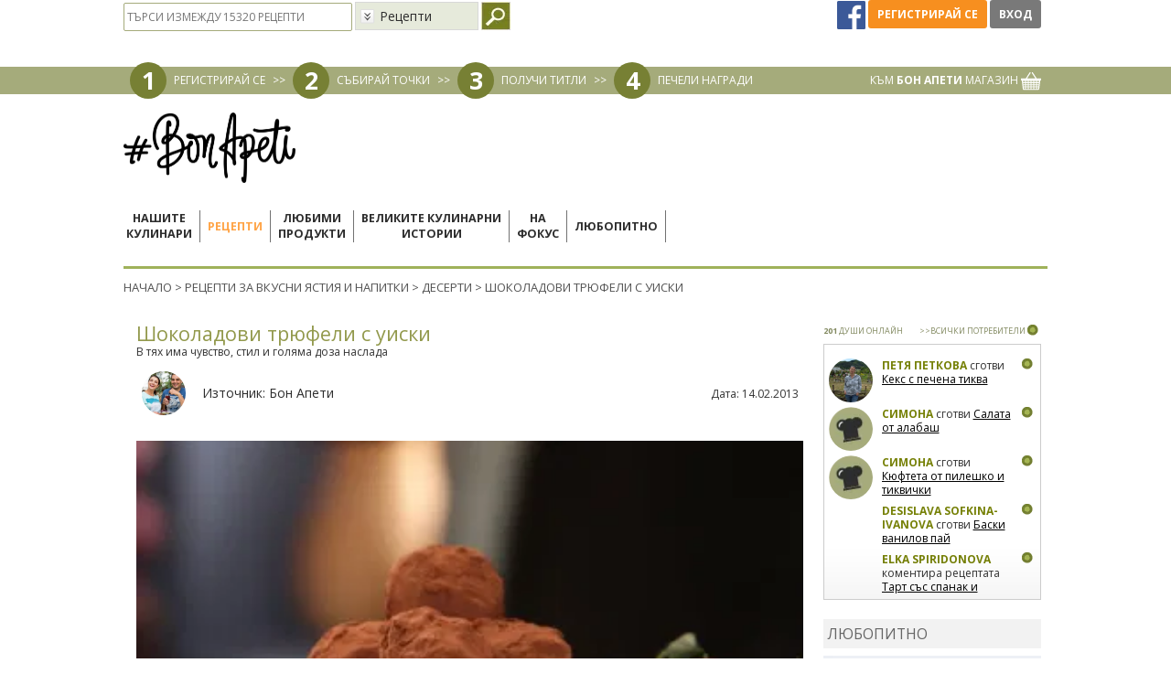

--- FILE ---
content_type: text/html; charset=UTF-8
request_url: https://www.bonapeti.bg/recepti/shokoladovi-tryufeli-s-uiski/
body_size: 21075
content:
<!doctype html>
<html lang="bg">
<head>
<title>Рецепта за Шоколадови трюфели с уиски от Бон Апети - Бон Апети</title>
<meta http-equiv="Content-Type" content="text/html; charset=utf-8">
<meta name="description" content="Нови идеи как да приготвиш Шоколадови трюфели с уиски от Бон Апети. Експериментирай в кухнята и зарадвай близките си с нещо ново, вкусно и различно.">
<meta name="keywords" content="Шоколадови трюфели с уиски, В тях има чувство, стил и голяма доза наслада, Бон Апети">
<meta property="fb:admins" content="1283474979">
<meta name="viewport" content="width=device-width, initial-scale=1, shrink-to-fit=no">
<!-- Facebook Pixel Code -->
<script>
!function(f,b,e,v,n,t,s)
{if(f.fbq)return;n=f.fbq=function(){n.callMethod?
n.callMethod.apply(n,arguments):n.queue.push(arguments)};
if(!f._fbq)f._fbq=n;n.push=n;n.loaded=!0;n.version='2.0';
n.queue=[];t=b.createElement(e);t.async=!0;
t.src=v;s=b.getElementsByTagName(e)[0];
s.parentNode.insertBefore(t,s)}(window,document,'script',
'https://connect.facebook.net/en_US/fbevents.js');
fbq('init', '436027163747103');
fbq('track', 'PageView');
</script>
<!-- End Facebook Pixel Code -->
<meta property="og:title" content="Шоколадови трюфели с уиски"/>
    <meta property="og:url" content="https://www.bonapeti.bg/recepti/shokoladovi-tryufeli-s-uiski/"/>
    <meta property="og:image" content="https://www.bonapeti.bg/uploads/recipes/rec7627/shokoladofi_triufeli_s_uiski1.jpg?v1"/>
    <meta property="og:site_name" content="Бон Апети"/>
    <meta property="og:description" content="В тях има чувство, стил и голяма доза наслада"/>
    <meta property="og:type" content="website" /><link rel="canonical" href="https://www.bonapeti.bg/recepti/shokoladovi-tryufeli-s-uiski/" />	<link rel="alternate" type="application/rss+xml" title="Bonapeti Блог" href="http://www.bonapeti.bg//rss.xml">
	<link rel="icon" type="image/gif" href="https://bcdn.bonapeti.bg/favicon.gif">
<script type="text/javascript">
    var ubtoggler_state = 1;
</script>
<script type="text/javascript">
    var adoKeys = ["рецепта","видео","снимка","BonApeti"];
    var adoVars = {
        ba_home:"2",
        ba_cat_id:"16",
        ba_summary:"2",
        ba_video:"2",
                ba_item_type:'2',        ba_item_id:"7627",
        ba_item_index:"1",
        ba_no_ads:"2"
        ,cid:"recipeProductsContainer",
        maxkw:"4"
    };
</script>

	<link rel="preconnect" href="https://fonts.googleapis.com" crossorigin>
	<link rel="preload" as="style" href="https://fonts.googleapis.com/css2?family=Open+Sans:ital,wght@0,400;0,700;1,400;1,700&display=swap">
	<link rel="stylesheet" media="print" onload="this.onload=null;this.removeAttribute('media');" href="https://fonts.googleapis.com/css2?family=Open+Sans:ital,wght@0,400;0,700;1,400;1,700&display=swap">
	<noscript>
    	<link rel="stylesheet" href="https://fonts.googleapis.com/css2?family=Open+Sans:ital,wght@0,400;0,700;1,400;1,700&display=swap">
	</noscript>

    <script type="text/javascript" src="//code.jquery.com/jquery-1.9.1.min.js"></script>
    <script type="text/javascript" src="//code.jquery.com/ui/1.9.2/jquery-ui.min.js"></script>
	<script type="text/javascript" src="//code.jquery.com/jquery-migrate-1.2.1.min.js"></script>
	<link rel="stylesheet" type="text/css" href="https://bcdn.bonapeti.bg/css/bootstrap.min.css?v=1" />
	<link rel="stylesheet" type="text/css" href="https://bcdn.bonapeti.bg/css/bootstrap-theme.css?v=1" />
	<script type="text/javascript" src="https://bcdn.bonapeti.bg/js/bootstrap.min.js"></script>
    <script type="text/javascript">
    var HOME_URL = "https://www.bonapeti.bg/";
    var HTTPS_HOME_URL = "https://www.bonapeti.bg/";
    var NOWWW_HOME_URL = "http://bonapeti.bg/";
    var FB_APP_ID = "133264700183332";
    var BASE_URL = "https://www.bonapeti.bg/recepti/shokoladovi-tryufeli-s-uiski/";
</script> 

	<link rel="stylesheet" type="text/css" href="https://bcdn.bonapeti.bg/css/all.min.css?v=202507011" />
	<script async='async' src='https://www.googletagservices.com/tag/js/gpt.js'></script>
<script>
  var googletag = googletag || {};
  googletag.cmd = googletag.cmd || [];
</script>
<script>
	var targeting = [
		{ key: 'bonapeti_brand_id', values: [] },
		{ key: 'bonapeti_category', values: ['deserti'] },
		{ key: 'bonapeti_url', values: ['/recepti/shokoladovi-tryufeli-s-uiski/'] },
		{ key: 'bonapeti_item_id', values: ['2-7627'] },
		{ key: 'bonapeti_item_ids', values: ['7627'] },
		{ key: 'bonapeti_query', values: [''] }
	];
	var adSlots = [
		{ key: 'div-gpt-ad-1619443360584-0', path: '/31542181/13_BonApeti_Wallpaper_2', sizes: [1, 1], targeting: targeting },

		{ key: 'div-gpt-ad-1589448428334-0', path: '/31542181/Roadblock_pixel_BonApeti_1x2', sizes: [1, 2], targeting: targeting },
		{ key: 'div-gpt-ad-1594647328270-0', path: '/31542181/13_BonApeti_580x400_fallback_670x223', sizes: [1, 2], targeting: targeting },
		{ key: 'div-gpt-ad-1595428279552-0', path: '/31542181/13_BonApeti_670x175', sizes: [670, 175], targeting: targeting },

		{ key: 'div-gpt-ad-1494409484196-0', path: '/31542181/13_BonApeti_Megaboard_Leaderboard', sizes: [[970, 90], [1080, 220], [980, 200], [1080, 200], [970, 250], [980, 90], [728, 90]], targeting: targeting },
		{ key: 'div-gpt-ad-1494410040186-0', path: '/31542181/13_BonApeti_Me_300x250_300x600_premium', sizes: [[300, 250], [300, 600]], targeting: targeting },
		{ key: 'div-gpt-ad-1494410181842-0', path: '/31542181/13_BonApeti_Wallpaper', sizes: [1, 1], targeting: targeting },
		{ key: 'div-gpt-ad-1494410381485-0', path: '/31542181/13_BonApeti_300x600_300x250_2nd', sizes: [[300, 600], [300, 250]], targeting: targeting },
		{ key: 'div-gpt-ad-1494410518468-0', path: '/31542181/13_BonApeti_Megaboard_Leaderboard_2nd', sizes: [[1080, 200], [728, 90], [1080, 220], [970, 90], [980, 200], [980, 90]], targeting: targeting },
		{ key: 'div-gpt-ad-1495006568567-0', path: '/31542181/13_BonApeti_670x223_all_pages', sizes: [670, 233], targeting: targeting },
		{ key: 'div-gpt-ad-1495006933035-0', path: '/31542181/13_BonApeti_670x225_Recipes_Of_The_Day', sizes: [670, 225], targeting: targeting },
		{ key: 'div-gpt-ad-1495007103106-0', path: '/31542181/13_BonApeti_MessageGG_400x265', sizes: [400, 265], targeting: targeting },
		{ key: 'div-gpt-ad-1495099775843-0', path: '/31542181/13_BonApeti_670x223_all_pages_correct_size', sizes: [670, 223], targeting: targeting },
		{ key: 'div-gpt-ad-1495106478357-0', path: '/31542181/13_BonApeti_580x400', sizes: [580, 400], targeting: targeting },
		{ key: 'div-gpt-ad-1585774399404-0', path: '/31542181/13_BonApeti_300x600_300x250_3d', sizes: [[300, 600], [300, 250]], targeting: targeting },
		{ key: 'div-gpt-ad-1585773977361-0', path: '/31542181/670x223_all_recipes_pages_1', sizes: [670, 223], targeting: targeting },
		{ key: 'div-gpt-ad-1585774172630-0', path: '/31542181/670x223_all_recipes_pages_2', sizes: [670, 223], targeting: targeting },
		{ key: 'div-gpt-ad-1585774225653-0', path: '/31542181/670x223_all_recipes_pages_3', sizes: [670, 223], targeting: targeting },
		{ key: 'div-gpt-ad-1585774269641-0', path: '/31542181/670x223_all_recipes_pages_4', sizes: [670, 223], targeting: targeting },
		{ key: 'div-gpt-ad-1585774326774-0', path: '/31542181/670x223_all_recipes_pages_5', sizes: [670, 223], targeting: targeting },
		{ key: 'div-gpt-ad-1586969047196-0', path: '/31542181/BonApeti_Overlay_180x150', sizes: [180, 150], targeting: targeting },
		{ key: 'div-gpt-ad-1586969151046-0', path: '/31542181/BonApeti_Overlay_100x320', sizes: [100, 320], targeting: targeting },

		{ key: 'div-gpt-ad-1501510291103-0', path: '/31542181/13_BonApeti_670x223_all_pages_correct_size', sizes: [670, 223], targeting: targeting },
		{ key: 'div-gpt-ad-1621430530084-0', path: '/31542181/13_BonApeti_580x400', sizes: [[580, 400], [670, 223]], targeting: targeting },
		{ key: 'div-gpt-ad-1589447469202-0', path: '/31542181/13_BonApeti_580x400', sizes: [[580, 400], [670, 223]], targeting: targeting },

		//Mobile
		{ key: 'div-gpt-ad-1618489364482-0', path: '/31542181/13_BonApeti_300x250_300x600_premium_mobile', sizes:  [[300, 250], [300, 600]], targeting: targeting },
		{ key: 'div-gpt-ad-1618489746246-0', path: '/31542181/13_BonApeti_300x250_300x600_2nd_mobile', sizes:  [[300, 250], [300, 600]], targeting: targeting },
		{ key: 'div-gpt-ad-1618489944976-0', path: '/31542181/13_BonApeti_300x250_300x600_3d_mobile', sizes:  [[300, 250], [300, 600]], targeting: targeting },
		{ key: 'div-gpt-ad-1618490126061-0', path: '/31542181/13_BonApeti_670x223_all_recipes_pages_1_mobile', sizes: [670, 223], targeting: targeting },
		{ key: 'div-gpt-ad-1618490300687-0', path: '/31542181/13_BonApeti_670x223_all_recipes_pages_2_mobile', sizes: [670, 223], targeting: targeting },
		{ key: 'div-gpt-ad-1618490395878-0', path: '/31542181/13_BonApeti_670x223_all_recipes_pages_3_mobile', sizes: [670, 223], targeting: targeting },
		{ key: 'div-gpt-ad-1618490525220-0', path: '/31542181/13_BonApeti_670x223_all_recipes_pages_4_mobile', sizes: [670, 223], targeting: targeting },
		{ key: 'div-gpt-ad-1618490620966-0', path: '/31542181/13_BonApeti_670x223_all_recipes_pages_5_mobile', sizes: [670, 223], targeting: targeting },
		{ key: 'div-gpt-ad-1618490758988-0', path: '/31542181/13_BonApeti_670x175_mobile', sizes: [670, 175], targeting: targeting },
		{ key: 'div-gpt-ad-1618491979411-0', path: '/31542181/13_BonApeti_adhesion_banner_mobile', sizes: [[320, 50], [320, 100]], targeting: targeting },
		{ key: 'div-gpt-ad-1620903791888-0', path: '/31542181/13_BonApeti_250x300_mobile', sizes: [250, 300], targeting: targeting },

		//Transition
		//{ always_show: true, key: 'div-gpt-ad-1618492935622-0', path: '/31542181/13_BonApeti_Transition_page_mobile', sizes: [[240, 133], [640, 480], [1, 1]], targeting: targeting },
		{ always_show: true, key: 'div-gpt-ad-1623417677390-0', path: '/31542181/13_BonApeti_Transition_page_desktop', sizes: [[1, 1], [640, 480], [240, 133], [900, 500]], targeting: targeting },

	];

  googletag.cmd.push(function() {
	adSlots.map((elem) => {
	  	// if (elem.always_show || $('#' + elem.key).length) {
		// console.log(elem.path);
	  	  	var slot = googletag.defineSlot(elem.path, elem.sizes, elem.key);
	  	  	if(elem.targeting.length > 0) {
	  	  		elem.targeting.map((target) => {
					slot.setTargeting(target.key, target.values);
	  	  		});
	  	  	}
  	  		slot.addService(googletag.pubads());
  		// }
	});

	googletag.pubads().disableInitialLoad();
    googletag.pubads().collapseEmptyDivs();
    googletag.enableServices();
  });
</script>

    <script type="text/javascript" src="https://bcdn.bonapeti.bg/video-man/jwplayer-8.24.6/jwplayer.js"></script>

<script type="text/javascript">$(function() { newsRotator("#newsRotator", 500, 10000, true); });</script>    <!-- Global site tag (gtag.js) - AdWords: 990269537 -->
    <script async src="https://www.googletagmanager.com/gtag/js?id=AW-990269537"></script>
    <script>
      window.dataLayer = window.dataLayer || [];
      function gtag(){dataLayer.push(arguments);}
      gtag('js', new Date());
      gtag('config', 'AW-990269537');
      gtag('config', 'G-53K02P5FTR');
    </script>

    <!-- Video Player Analytics -->
    <script>
        (function(i,s,o,g,r,a,m){i['GoogleAnalyticsObject']=r;i[r]=i[r]||function(){
            (i[r].q=i[r].q||[]).push(arguments)},i[r].l=1*new Date();a=s.createElement(o),
            m=s.getElementsByTagName(o)[0];a.async=1;a.src=g;m.parentNode.insertBefore(a,m)
        })(window,document,'script','//www.google-analytics.com/analytics.js','ga');
        ga('create', 'UA-22607539-1', 'auto');
        ga('send', 'pageview');
    </script>
    <!-- End Video Player Analytics -->

</head>
<body class="body-recepti-shokoladovi-tryufeli-s-uiski">
<div id="fb-root"></div>
<script async defer crossorigin="anonymous" src="https://connect.facebook.net/en_US/sdk.js#xfbml=1&version=v9.0&appId=225651225811688" nonce="TwAlfE3P"></script>

<!-- BEGIN OF .body_main_container-->
<div class="body_main_container">
<!-- ClickTale Top part -->
<script type="text/javascript">
var WRInitTime=(new Date()).getTime();
</script>
<!-- ClickTale end of Top part -->

<!-- /31542181/13_BonApeti_Wallpaper -->
<div id='div-gpt-ad-1494410181842-0' class=" hidden-xs hidden-sm" style='height:1px; width:1px;'><script>$('#div-gpt-ad-1494410181842-0:visible').length ? googletag.cmd.push(function() { googletag.display('div-gpt-ad-1494410181842-0'); }) : false;</script></div>

<div id="rcomp" title="Сравняване на рецепти"></div>
<div id="userbar_wrapper_not_logged" style="z-index:20000;width:100%;">
    <center>
    <script type="text/javascript">
	function balogin() {
		if (!ubtoggler_state)
			ubtoggle();
		var f = document.getElementById('loginForm');
		if (0 == f.username.value.length) {
			//alert('Моля, въведете потребителското си име или се логнете през Фейсбук');
			f.username.focus();
		} else if (0 == f.password.value.length) {
			//alert('Моля, въведете своята парола или се логнете през Фейсбук');
			f.password.focus();
		} else
			f.submit();
	}
	$(document).ready(function() {
		$('.loginfrmfield').keyup(function (e) {if (e.keyCode === 13) balogin();});
		$('.notloggedmsg').bind("click",function(){
			alertMessage("Трбява да сте регистрирани в сайта, за да използвате тази опция!","Моля влезте в профила си",400);
		})
	});
</script>
<div class="container login">
    <div class="loginfrm">
        <form id="loginForm" action="https://www.bonapeti.bg/login/" method="post">
            <input type="hidden" name="login" value="1" />
            <div class="inner">
                <div>Имейл: <input type="text" name="username" value="" class="loginfrmfield" /></div>
                <div style="margin-top:7px">Парола: <input type="password" name="password" value="" class="loginfrmfield" /></div>
                <div style="margin-top: 3px;"><input type="checkbox" name="remember" value="true"/> Запомни ме</div>
                <div style="margin-top:7px;margin-bottom:8px;">
                    <a class="btn green_back2" href="#" onclick="balogin()">Вход</a>
                    <a class="btn orange_back" href="#" onclick="if(typeof window.atob=='function'){window.location.href=window.atob('aHR0cHM6Ly93d3cuYm9uYXBldGkuYmcvcmVnaXN0ZXIv');}else{alert('Моля обновете браузера си');}return false;" rel="nofollow">Регистрирай се</a>
                </div>
                <a href="#" onclick="if(typeof window.atob=='function'){window.location.href=window.atob('aHR0cHM6Ly93d3cuYm9uYXBldGkuYmcvZm9yZ290dGVuX3Bhc3Mv');}else{alert('Моля обновете браузера си');}return false;" rel="nofollow" style="color:#000;">Забравена парола</a>
            </div>
        </form>
    </div>
</div>
<div id="userbar_content" class="hidden-xs hidden-sm">
	<div class="container header_top">
		<div class="inner_container row">
                        <div class="col-md-6 pull-left notloggedin">
                <div class="row searchdiv">
    <form name="hdrSearch" action="https://www.bonapeti.bg/controllers/global/recipe.controller.php" method="post">
        <input type="hidden" name="action" value="search"/>
        <input type="text" name="q" class="searchbar_input" placeholder="ТЪРСИ ИЗМЕЖДУ 15320 РЕЦЕПТИ" value="" />
   	    <select class="hidden-xs customSelect" name="restype">
            <option value="0">Рецепти&nbsp;</option>
            <option value="1">Видео&nbsp;</option>
            <option value="2">Теми на седмицата&nbsp;</option>
            <option value="3">Любитно&nbsp;</option>
        </select>
        <input style="vertical-align:top;" type="image" src="https://bcdn.bonapeti.bg/images/v3/header/search_icon.jpg" title="Търси" />
    </form>

</div>
            </div>
			<div class="loginbuttons pull-right col-md-3">
                <a href="javascript:fbConnect();" title="Вход / регистрация през Фейсбук" class="facebook-go-page-icon">
                    <img height="31" src="[data-uri]" style="margin-top:0px;margin-right:0px;margin-bottom:0;margin-left:0px" title="https://www.facebook.com/" border="0">
                </a>
                <a class="btn2 orange_back" href="#" onclick="if(typeof window.atob=='function'){window.location.href=window.atob('aHR0cHM6Ly93d3cuYm9uYXBldGkuYmcvcmVnaXN0ZXIv');}else{alert('Моля обновете браузера си');}return false;" rel="nofollow" style="height: 31px;line-height: 31px;">Регистрирай се</a>
                <a class="btn2 grey_back" href="#" onclick="toggleVhod()" style="height: 31px;line-height: 31px;">Вход</a>
			</div>
            <div class="clearer"></div>
		</div>
	</div>
	<div class="header_steps">
		<div class="inner_container container">
            <div class="left">
                <div class="dot">1</div>
                <a href="#" onclick="if(typeof window.atob=='function'){window.location.href=window.atob('aHR0cHM6Ly93d3cuYm9uYXBldGkuYmcvcmVnaXN0ZXIv');}else{alert('Моля обновете браузера си');}return false;" rel="nofollow">РЕГИСТРИРАЙ СЕ</a>
                <div class="arrow">>></div>
                <div class="dot">2</div>
                <a href="https://www.bonapeti.bg/win_points/">СЪБИРАЙ ТОЧКИ</a>
                <div class="arrow">>></div>
                <div class="dot">3</div>
                <a href="https://www.bonapeti.bg/win_points/">ПОЛУЧИ ТИТЛИ</a>
                <div class="arrow">>></div>
                <div class="dot">4</div>
                <a href="https://www.bonapeti.bg/win_points/">ПЕЧЕЛИ НАГРАДИ</a>
            </div>
            <div class="right">
                <a href="http://www.pazaruvai-lesno.bg/bonapeti?dir=desc&limit=36&order=created_at" target="_blank">КЪМ <b>БОН АПЕТИ</b> МАГАЗИН <img src="https://bcdn.bonapeti.bg/images/v3/header/basket.png" /></a>
            </div>
            <div class="clearer"></div>
		</div>
	</div>
</div>    </center>
</div>

<div id="feedback-form-div" style="display:none" title="Моето мнение"><!--Ivan Stamenov - Poll popup form-->
<form id="pollFeedbackForm" name="poll_feedback">
	<table cellpadding="3" cellspacing="0" border="0">
		<tr>
			<td><h3 style="font-weight: normal; margin: 0px;">Какво мислите за новия сайт на Бон Апети:</h3></td>
		</tr>
		<tr>
			<td><textarea id="feedback-opinion" name="opinion" style="width:100%;height:60px;"></textarea></td>
		</tr>
		<tr>
			<td><h3 style="font-weight: normal; margin: 0px;">Имате ли предложение или съвет към нас:</h3></td>
		</tr>
		<tr>
			<td><textarea id="feedback-advice" name="advice" style="width:100%;height:60px;"></textarea></td>
		</tr>
		<tr>
			<td><h3 style="font-weight: normal; margin: 0px;">Има ли нещо, което не ви харесва или според вас не работи както трябва:</h3></td>
		</tr>
		<tr>
			<td><textarea id="feedback-dislike" name="dislike" style="width:100%;height:60px;"></textarea></td>
		</tr>
		<tr>
			<td><h3 style="font-weight: normal; margin: 0px;">Вашата Е-поща:</h3></td>
		</tr>
		<tr>
			<td><input id="feedback-email" type="text" name="email" style="width:100%;" value=""/></td>
		</tr>
				<tr>
			<td>
				<div style="float:left; width:252px; height:104px; background-image:url(https://www.bonapeti.bg/images/marketplace_offer_secure_bg.jpg)">
					<div style="float:left; width:100px; padding-right:20px; color:#000; font-size:9px; padding-top:7px; padding-left:15px;">
						Моля, попълнете кода за сигурност, поставен вдясно
					</div>
					<div style="float:left; padding-top:12px;">
						<div style="width:102px; height:40px;"><img id="secure_image_feedback" src="https://www.bonapeti.bg/classes/CaptchaSecurityImages.php?width=102&height=40&characters=5&sn=feedback" /></div>
					</div>
					<br style="clear:both" /><br />
					<div style="float:left; width:120px; padding-left:15px; color:#000; font-size:9px; line-height:19px;">КОД ЗА СИГУРНОСТ</div>
					<div style="float:left;"><input type="text" name="feedback_security_code" id="feedback_security_code" maxlength="5" style="width:105px; height:18px; line-height:18px; font-size:12px;" /></div>
					<div class="clearer" style="height:10px;"></div>
				</div>
			</td>
		</tr>
			</table>
</form>
<!--/Ivan Stamenov--></div><div class="ads_container text-center Megaboard_Leaderboard container">
    <!-- /31542181/13_BonApeti_Megaboard_Leaderboard -->
    <div id='div-gpt-ad-1494409484196-0' class="hidden-xs hidden-sm"><script>$('#div-gpt-ad-1494409484196-0:visible').length ? googletag.cmd.push(function() { googletag.display('div-gpt-ad-1494409484196-0'); }) : false;</script></div>
</div>

<div id="website_wrapper_menu" class="container">
    <div class="inner_container row">
        <div class="header" style="clear:both">
            <div id="bonapeti_logo" class="bonapeti_logo hidden-xs hidden-sm">
                <a href="https://www.bonapeti.bg/"><img src="https://bcdn.bonapeti.bg/images/logo-2025.png" width="188" height="77" border="0" alt="Бон Апети" /></a>
            </div>
            <nav class="hidden-md hidden-lg navbar navbar-default">
  <div class="container-fluid">
    <!-- Brand and toggle get grouped for better mobile display -->
    <div class="navbar-header">
    	<div class="col-xs-2">
    		                <a class="loginbutton btn" href="#" onclick="toggleVhod()">
                	<i class="fa fa-user"></i>
                </a>
                	</div>
	  	<div class="bonapeti_logo col-xs-8">
    		<a href="https://www.bonapeti.bg/"><img src="https://bcdn.bonapeti.bg/images/logo-2025.png" border="0" alt="Бон Апети" /></a>
		</div>
		<div class="col-xs-2">
            <button type="button" class="navbar-toggle collapsed" data-toggle="collapse" data-target="#bs-example-navbar-collapse-1" aria-expanded="false">
                <span class="sr-only">Toggle navigation</span>
                <span class="icon-bar"></span>
                <span class="icon-bar"></span>
                <span class="icon-bar"></span>
            </button>
        </div>
    </div>

    <!-- Collect the nav links, forms, and other content for toggling -->
    <div class="collapse navbar-collapse" id="bs-example-navbar-collapse-1">
      <ul class="nav navbar-nav">
	    <li class=""><a class="menu_2 menu_vsichki-retsepti-lora-stoyan" href="https://www.bonapeti.bg/vsichki-retsepti-lora-stoyan/">Нашите кулинари</a></li>
	    <li class="active"><a class="menu_7 menu_recepti" href="https://www.bonapeti.bg/recepti/">Рецепти</a></li>
	    <li class=""><a class="menu_24 menu_lyubimi-produkti" href="https://www.bonapeti.bg/lyubimi-produkti/">Любими продукти</a></li>
	    <li class=""><a class="menu_67 menu_great-stories" href="https://www.bonapeti.bg/great-stories/">Великите кулинарни истории</a></li>
	    <li class=""><a class="menu_20 menu_tema_na_sedmicata/" href="https://www.bonapeti.bg/tema_na_sedmicata//">На фокус</a></li>
	    <li class=""><a class="menu_22 menu_lyubopitno" href="https://www.bonapeti.bg/lyubopitno/">Любопитно</a></li>
	    <li class=""><a class="menu_42 menu_https://maistorplus.com" href="https://maistorplus.com">Сезонът на ремонтите 2025</a></li>
      </ul>
    </div><!-- /.navbar-collapse -->
  </div><!-- /.container-fluid -->
</nav>

<div class="left menu_container hidden-sm hidden-xs">
    	    <a class="menu menu_2 menu_vsichki-retsepti-lora-stoyan" href="https://www.bonapeti.bg/vsichki-retsepti-lora-stoyan/">
    Нашите<br>кулинари        </a>
    		<div class="menu_separator">&nbsp;</div>
        	    <a class="menu_selected menu_7 menu_recepti" href="https://www.bonapeti.bg/recepti/">
    Рецепти        </a>
    		<div class="menu_separator">&nbsp;</div>
        	    <a class="menu menu_24 menu_lyubimi-produkti" href="https://www.bonapeti.bg/lyubimi-produkti/">
    Любими<br>продукти        </a>
    		<div class="menu_separator">&nbsp;</div>
        	    <a class="menu menu_67 menu_great-stories" href="https://www.bonapeti.bg/great-stories/">
    Великите кулинарни<br>истории        </a>
    		<div class="menu_separator">&nbsp;</div>
        	    <a class="menu menu_20 menu_tema_na_sedmicata/" href="https://www.bonapeti.bg/tema_na_sedmicata//">
    На<br>фокус        </a>
    		<div class="menu_separator">&nbsp;</div>
        	    <a class="menu menu_22 menu_lyubopitno" href="https://www.bonapeti.bg/lyubopitno/">
    Любопитно        </a>
    		<div class="menu_separator">&nbsp;</div>
            	<a class="menu menu_dom-interior hidden-md" href="https://maistorplus.com" target="_blank" rel="nofollow">Сезонът на<br>ремонтите 2025</a>
    	<div class="hidden-md menu_separator">&nbsp;</div>
	    <div class="clearer"></div>
</div>
<div class="clearer"></div>
<div class="submenu_container hidden-xs hidden-sm">
    <div class="pointer"><img src="https://bcdn.bonapeti.bg/images/v3/header/submenu_pointer.png" alt="" /></div>
    <div class="content_container">
    <div id="submenu_vsichki-retsepti-lora-stoyan" class="submenu chefs">
    <div class="bg_left"><img loading="lazy" src="https://bcdn.bonapeti.bg/images/v3/header/submenu_lora_i_stoyan_bg_l.jpg" /></div>
    <div class="bg_right"><img loading="lazy" src="https://bcdn.bonapeti.bg/images/v3/header/submenu_lora_i_stoyan_bg_r.jpg" /></div>
    <div class="content">
        <a href="https://www.bonapeti.bg/vsichki-retsepti-lora-stoyan/" class="circle">
            <div class="circle_text"><span style="width: 100px;display: inline-block;text-align: center;">Нашите кулинари</span></div>
        </a>
        <div class="fav_brands">
            <div class="arrow_left"><img loading="lazy" src="https://bcdn.bonapeti.bg/images/v3/header/favproducts_arrow_left.png" /></div>
            <div class="fav_brands_scroller">
                                                                            <div class="submenu_separator">
                        <a href="https://www.bonapeti.bg/user/kalina-i54169/"><img loading="lazy" height="100" class="cyrcle" src="https://bcdn.bonapeti.bg/uploads/users/user54169_register_image_286x286_174418371260.jpg" /></a><br>
                        <a href="https://www.bonapeti.bg/user/kalina-i54169/" class="submenu_btn upper">Калина</a>
                    </div>
                                                        <div class="submenu_separator">
                        <a href="https://www.bonapeti.bg/user/tsveti--i54167/"><img loading="lazy" height="100" class="cyrcle" src="https://bcdn.bonapeti.bg/uploads/users/profile_user54167_image_286x286_174437991655.jpg" /></a><br>
                        <a href="https://www.bonapeti.bg/user/tsveti--i54167/" class="submenu_btn upper">Цвети</a>
                    </div>
                                                        <div class="submenu_separator">
                        <a href="https://www.bonapeti.bg/user/gabi-i54168/"><img loading="lazy" height="100" class="cyrcle" src="https://bcdn.bonapeti.bg/uploads/users/user54168_register_image_286x286_174418345887.jpg" /></a><br>
                        <a href="https://www.bonapeti.bg/user/gabi-i54168/" class="submenu_btn upper">Габи</a>
                    </div>
                                                        <div class="submenu_separator">
                        <a href="https://www.bonapeti.bg/user/ivo-i54170/"><img loading="lazy" height="100" class="cyrcle" src="https://bcdn.bonapeti.bg/uploads/users/user54170_register_image_286x286_174418420976.jpg" /></a><br>
                        <a href="https://www.bonapeti.bg/user/ivo-i54170/" class="submenu_btn upper">Иво</a>
                    </div>
                                                        <div class="submenu_separator">
                        <a href="https://www.bonapeti.bg/lora/"><img loading="lazy" height="100" class="cyrcle" src="https://bcdn.bonapeti.bg/images/v3/header/submenu_lora.png" /></a><br>
                        <a href="https://www.bonapeti.bg/lora/" class="submenu_btn upper">Лора</a>
                    </div>
                                                        <div class="submenu_separator">
                        <a href="https://www.bonapeti.bg/stoyan/"><img loading="lazy" height="100" class="cyrcle" src="https://bcdn.bonapeti.bg/images/v3/header/submenu_stoyan.png" /></a><br>
                        <a href="https://www.bonapeti.bg/stoyan/" class="submenu_btn upper">Стоян</a>
                    </div>
                                                </div>
            <div class="arrow_right"><img loading="lazy" src="https://bcdn.bonapeti.bg/images/v3/header/favproducts_arrow_right.png" /></div>
        </div>

            </div>
</div><div id="submenu_recepti" class="submenu">
    <div class="bg_left"><img loading="lazy" src="https://bcdn.bonapeti.bg/images/v3/header/submenu_recepti_bg_l.jpg" /></div>
    <div class="bg_right"><img loading="lazy" src="https://bcdn.bonapeti.bg/images/v3/header/spinach.jpg" /></div>
    <div class="content">
        <a href="https://www.bonapeti.bg/recepti/" class="circle"><div class="circle_text">Рецепти</div></a>
        <div class="submenu_separator">
            <a href="https://www.bonapeti.bg/recepti/?filter-main=detska-kuhnia-do-3g" ><img loading="lazy" src="https://bcdn.bonapeti.bg/images/v3/header/04_Detsko_hranene(2).png" /></a><br>
            <a href="https://www.bonapeti.bg/recepti/?filter-main=detska-kuhnia-do-3g" class="submenu_btn upper">Детска кухня</a>
        </div>
        <div class="submenu_separator">
            <a href="https://www.bonapeti.bg/recepti/category/osnovni-iastia/postno/" ><img loading="lazy" src="https://bcdn.bonapeti.bg/images/v3/header/02-Meatless.png" /></a><br>
            <a href="https://www.bonapeti.bg/recepti/category/osnovni-iastia/postno/" class="submenu_btn upper">Постни ястия</a>
        </div>
        <div class="submenu_separator">
            <a href="https://www.bonapeti.bg/recepti/?filter-main=burzi"><img loading="lazy" src="https://bcdn.bonapeti.bg/images/v3/header/03-Fast-Recipes.png" /></a><br>
            <a href="https://www.bonapeti.bg/recepti/?filter-main=burzi" class="submenu_btn upper">Бързи рецепти</a>
        </div>
    </div>
</div><div id="submenu_lyubimi-produkti" class="submenu">
    <div class="bg_left"><img loading="lazy" src="https://bcdn.bonapeti.bg/images/v3/header/submenu_liubimi_bg_l.jpg" /></div>
    <div class="bg_right"><img loading="lazy" src="https://bcdn.bonapeti.bg/images/v3/header/submenu_liubimi_bg_r.jpg" /></div>
    <div class="content">
        <a href="https://www.bonapeti.bg/brands/" class="circle"><div class="circle_text">ЛЮБИМИ<br>ПРОДУКТИ</div></a>

        <div class="fav_brands">
            <div class="arrow_left"><img loading="lazy" src="https://bcdn.bonapeti.bg/images/v3/header/favproducts_arrow_left.png" /></div>
            <div class="fav_brands_scroller">
                <div class="submenu_separator">
                                <a href="https://www.bonapeti.bg/brands/kikkoman/"><img loading="lazy" src="https://bcdn.bonapeti.bg/images/brands/brands70_1585246384.png" /></a>
                            </div><div class="submenu_separator">
                                <a href="https://www.bonapeti.bg/brands/droetker/"><img loading="lazy" src="https://bcdn.bonapeti.bg/images/brands/brands107_1726384863.png" /></a>
                            </div>            </div>
            <div class="arrow_right"><img loading="lazy" src="https://bcdn.bonapeti.bg/images/v3/header/favproducts_arrow_right.png" /></div>
        </div>
    </div>
</div><div id="submenu_tema_na_sedmicata/" class="submenu">
    <div class="bg_left"><img loading="lazy" src="https://bcdn.bonapeti.bg/images/v3/header/submenu_tema_na_sedmicata_bg_l.jpg" /></div>
    <div class="bg_right"><img loading="lazy" src="https://bcdn.bonapeti.bg/images/v3/header/submenu_tema_na_sedmicata_bg_r.jpg" /></div>
    <div class="content">
        <a href="https://www.bonapeti.bg/tema_na_sedmicata/" class="circle"><div class="circle_text">ТЕМИ НА<br>СЕДМИЦАТА</div></a>

        <div style="display: inline-block; vertical-align: middle;">
        <div class="submenu_separator">
                <a href="https://www.bonapeti.bg/tema_na_sedmicata/pastra-plodova-naslada/"><img loading="lazy" src="https://bcdn.bonapeti.bg/uploads/posts/post536." width="171" /></a>
                <a href="https://www.bonapeti.bg/tema_na_sedmicata/pastra-plodova-naslada/" class="submenu_btn">Пъстра плодова наслада</a>
            </div><div class="submenu_separator">
                <a href="https://www.bonapeti.bg/tema_na_sedmicata/kakvo-da-gotvim-prez-zimata/"><img loading="lazy" src="https://bcdn.bonapeti.bg/uploads/posts/post758.jpg" width="171" /></a>
                <a href="https://www.bonapeti.bg/tema_na_sedmicata/kakvo-da-gotvim-prez-zimata/" class="submenu_btn">Какво да готвим през зимата?</a>
            </div><div class="submenu_separator">
                <a href="https://www.bonapeti.bg/tema_na_sedmicata/s-tsvyat-i-aromat-na-kasna-esen/"><img loading="lazy" src="https://bcdn.bonapeti.bg/uploads/posts/post267.jpg" width="171" /></a>
                <a href="https://www.bonapeti.bg/tema_na_sedmicata/s-tsvyat-i-aromat-na-kasna-esen/" class="submenu_btn">С цвят и аромат на късна есен</a>
            </div>        </div>

    </div>
</div><div id="submenu_lyubopitno" class="submenu">
    <div class="bg_left"><img loading="lazy" src="https://bcdn.bonapeti.bg/images/v3/header/submenu_liubopitno_bg_l.jpg" /></div>
    <div class="bg_right"><img loading="lazy" src="https://bcdn.bonapeti.bg/images/v3/header/submenu_liubopitno_bg_r.jpg" /></div>
    <div class="content">
        <a href="https://www.bonapeti.bg/lyubopitno/" class="circle"><div class="circle_text">ЛЮБОПИТНО</div></a>
        <div style="display: inline-block; vertical-align: middle;">
        <div class="submenu_separator">
                    <a href="https://www.bonapeti.bg/lyubopitno/otkriyte-novite-croustis-burgeri-i-kroketi-na-bonduelle--vkusni-zelenchutsi-sas-sirena/"><img loading="lazy" src="https://bcdn.bonapeti.bg/uploads/posts/post1325.jpg" height="80" /></a>
                    <a href="https://www.bonapeti.bg/lyubopitno/otkriyte-novite-croustis-burgeri-i-kroketi-na-bonduelle--vkusni-zelenchutsi-sas-sirena/" class="submenu_btn"> Открийте новите Croustis бургери и...</a>
                </div><div class="submenu_separator">
                    <a href="https://www.bonapeti.bg/lyubopitno/nay-porachvanite-vidove-hrana-za-vkashti/"><img loading="lazy" src="https://bcdn.bonapeti.bg/uploads/posts/post1304.jpg" height="80" /></a>
                    <a href="https://www.bonapeti.bg/lyubopitno/nay-porachvanite-vidove-hrana-za-vkashti/" class="submenu_btn"> Най-поръчваните видове храна за...</a>
                </div><div class="submenu_separator">
                    <a href="https://www.bonapeti.bg/lyubopitno/zashto-broshurite-sa-vazhni-za-byudzhetno-planirane-na-pokupkite/"><img loading="lazy" src="https://bcdn.bonapeti.bg/uploads/posts/post1305.jpg" height="80" /></a>
                    <a href="https://www.bonapeti.bg/lyubopitno/zashto-broshurite-sa-vazhni-za-byudzhetno-planirane-na-pokupkite/" class="submenu_btn"> Защо брошурите са важни за...</a>
                </div>        </div>
    </div>
</div>    </div>
</div>        </div>
    </div>
</div>
<div id="website_wrapper_breadcrumbs" class="container" align="center">
    <div class="hidden-md hidden-lg">
    	<div class="row searchdiv">
    <form name="hdrSearch" action="https://www.bonapeti.bg/controllers/global/recipe.controller.php" method="post">
        <input type="hidden" name="action" value="search"/>
        <input type="text" name="q" class="searchbar_input" placeholder="ТЪРСИ ИЗМЕЖДУ 15320 РЕЦЕПТИ" value="" />
   	    <select class="hidden-xs customSelect" name="restype">
            <option value="0">Рецепти&nbsp;</option>
            <option value="1">Видео&nbsp;</option>
            <option value="2">Теми на седмицата&nbsp;</option>
            <option value="3">Любитно&nbsp;</option>
        </select>
        <input style="vertical-align:top;" type="image" src="https://bcdn.bonapeti.bg/images/v3/header/search_icon.jpg" title="Търси" />
    </form>

</div>
    </div>
    <div class="inner_container row recepti" align="left">
    	<div class="hidden-xs">
        <div class='breadcrumbs'><div itemscope itemtype='http://schema.org/BreadcrumbList'><span itemprop='itemListElement' itemscope itemtype='http://schema.org/ListItem'><a itemprop='item' href='https://www.bonapeti.bg/'><span itemprop='name'>Начало</span></a><meta itemprop='position' content='1' /></span> &gt; <span itemprop='itemListElement' itemscope itemtype='http://schema.org/ListItem'><a itemprop='item' href='https://www.bonapeti.bg/recepti/' alt='Рецепти за вкусни ястия и напитки'><span itemprop='name'>Рецепти за вкусни ястия и напитки</span></a><meta itemprop='position' content='2' /></span> &gt; <span itemprop='itemListElement' itemscope itemtype='http://schema.org/ListItem'><a itemprop='item' href='https://www.bonapeti.bg/recepti/category/deserti/' alt='Десерти'><span itemprop='name'>Десерти</span></a><meta itemprop='position' content='3' /></span> &gt; <span>Шоколадови трюфели с уиски</span></div></div>        </div>
        <div class="inner_left_container recepti">
            

<div class="posts-filter empty">
    </div><div class="col-md-9">
<script type="text/javascript">
	var uid = '0';
	var recipe_title = "Шоколадови трюфели с уиски";
	var recipe_image = "https://bcdn.bonapeti.bg/uploads/recipes/rec7627/shokoladofi_triufeli_s_uiski1.jpg";
	var recipe_description = "В тях има чувство, стил и голяма доза наслада";
	var liked = false;
	var cooked = false;
	var favourites = false;
	var user_resume = false;
</script>
<script type="text/javascript" src="https://bcdn.bonapeti.bg/js/ui/ajaxupload.3.5.js"></script>
<script type="text/javascript" src="https://bcdn.bonapeti.bg/js/jquery.sticky.js"></script>
<script type="text/javascript" src="https://bcdn.bonapeti.bg/js/recipe.js?v=11"></script>
<link rel="stylesheet" type="text/css" href="https://bcdn.bonapeti.bg/css/styles_print.css" media="print" />

    <a href="https://www.bonapeti.bg/recepti/krushi-v-sladak-vinen-sos-/" class="similar_btn prev sticky hidden-sm hidden-xs hidden-md hidden-lg">
        <div class="text"><div class="table"><div>Круши в сладък винен сос </div></div></div><!--
    --><div class="image"><img loading="lazy" src="https://bcdn.bonapeti.bg/uploads/recipes/rec7624/krushi_v_sladuk_vinen_sos1_thumb.jpg" onload="fixPrevNextSimilarReceipes(true);" /></div><!--
    --><div class="btn1"><img loading="lazy" src="https://bcdn.bonapeti.bg/images/v3/receipt/prev_similar_receipt.png" /></div>
    </a>
    <a href="https://www.bonapeti.bg/recepti/portokalovi-tryufeli/" class="similar_btn next sticky hidden-sm hidden-xs hidden-md hidden-lg">
        <div class="btn1"><img loading="lazy" src="https://bcdn.bonapeti.bg/images/v3/receipt/next_similar_receipt.png" /></div><!--
    --><div class="image"><img loading="lazy" src="https://bcdn.bonapeti.bg/uploads/recipes/rec7628/portokalovi_triufeli1_thumb.jpg" /></div><!--
    --><div class="text"><div class="table"><div>Портокалови трюфели</div></div></div>
    </a>

    <div id="printable_area" data-itemtype="Recipe">

<div class="col-lg-12">
	<div class="row">
    	<div class="col-lg-12">
        	<h1 style="margin-bottom: 0; padding-bottom: 0;">Шоколадови трюфели с уиски                            </h1>
        	<div>В тях има чувство, стил и голяма доза наслада</div>
    	</div>
        <div class="receipt_owner_bg col-xs-8 col-md-9">
                                        <a href="https://www.bonapeti.bg/user/bon-apeti-i1/" class="owner_image user_profile_image" style="background-image:url(https://bcdn.bonapeti.bg/uploads/users/profile_user1_image_286x286_153018745937.jpg);" title="">&nbsp;</a>
                        <div class="iztochnik_titla_container">
                <div class="iztochnik">Източник: <a href="https://www.bonapeti.bg/user/bon-apeti-i1/">Бон Апети</a></div>
                            </div>
        </div>
        <div class="recipe_date col-xs-4 col-md-3"><span>Дата: <meta content="2013-02-14">14.02.2013</span></div>
	</div>
	</div>
<div class="col-md-12">
	<div class="recipeMainMedia">
        		            		  <section class="slider" data-sizes="100vw">
            <div>
            	<img class="img-responsive" data-lazy="https://bcdn.bonapeti.bg/uploads/recipes/rec7627/shokoladofi_triufeli_s_uiski1.jpg" alt="Шоколадови трюфели с уиски" width="540" height="405" data-sizes="100vw" />
            </div>
                      </section>
          <script src="https://bcdn.bonapeti.bg//slick/slick.js" type="text/javascript" charset="utf-8"></script>
          <script type="text/javascript">
            $(document).on('ready', function() {
              $(".slider").slick({
                lazyLoad: 'ondemand', // ondemand progressive anticipated
                infinite: true,
                useTransform: false
              });
            });
          </script>
									</div>
</div>
	<div class="print_hide col-md-12">
        <div class="recipe_time_portions">
            <div class="time">
                <div><img width="35" height="35" src="https://bcdn.bonapeti.bg/images/v3/receipt/time.png" /></div>
                <div>30 минути (и време за охлаждане)</div>
            </div>
            <div class="separator"></div>
            <div class="portions">
                <div><img width="38" height="38" src="https://bcdn.bonapeti.bg/images/v3/receipt/portions.png" /></div>
                <div>18-20</div>
            </div>
        </div>
        
                    <div class="ads_container tb-margin text-center">
                <!-- /31542181/13_BonApeti_300x250_300x600_premium_mobile -->
                <div id='div-gpt-ad-1618489364482-0' class="col-xs-12 hidden-md hidden-lg"><script>$('#div-gpt-ad-1618489364482-0:visible').length ? googletag.cmd.push(function() { googletag.display('div-gpt-ad-1618489364482-0'); }) : false;</script></div>
            </div>
		        
        <br />

		<div class="col-xs-6 col-md-6 recipe_h">
    		<a href="#" onclick="jQuery('.compare').addClass('active');return rcomp(7627,'add');" class="compare recipe_big_btn">
    			<div class="icon"></div><div class="text" align="left">Сравни рецептата</div>
    		</a>
		</div>
		<div class="col-xs-6 col-md-6 recipe_h">
    		<div class="icooked recipe_big_btn">
    			<div class="icon"></div>
    			<div class="text" align="left">
    				Аз сготвих!
    				<br />
    				<span style="font-size:13px; font-weight: bold; color:#a5ab7b;">+ 3 точки</span>
    			</div>
    		</div>
		</div>
		<div class="col-xs-6 col-md-6 recipe_h">
    		<div class="favourites recipe_big_btn" id="favourites">
    			<div class="icon"></div>
    			<div class="text" align="left">Добави в любими</div>
    		</div>
		</div>
		<div class="col-xs-6 col-md-6 recipe_h">
    		<div class="like recipe_big_btn">
                <div class="count left" id="recipe_likes2">22</div>
                <a href="javascript:void(0);" style="display:inline-block; vertical-align: middle;" id="recipe_likes2_btn"><img width="64" height="24" src="https://bcdn.bonapeti.bg/images/v3/header/bravo_icon.png?v=1" /></a>
    		</div>
		</div>
		<div class="col-xs-6 col-md-6 recipe_h">
            <div class="viewed recipe_big_btn">
                <div class="count">22  375</div>
                <div class="text">видяна</div>
            </div>
		</div>
		<div class="col-xs-6 col-md-6 recipe_h">
            <div class="cooked recipe_big_btn">
                <div class="count">7</div>
                <div class="text">сготвена</div>
            </div>
		</div>
	</div>
    <div class="clearer" style="height:20px;">&nbsp;</div>
	<div class="print_hide">
		<div class="left">
            <a href="javascript:void(0);" id="email_recipe" class="receipt_send_mail">&nbsp;</a>
            <a href="#" onclick="if(typeof window.atob=='function'){window.open(window.atob('aHR0cHM6Ly93d3cuYm9uYXBldGkuYmcvcHJpbnRwcmV2aWV3L3Nob2tvbGFkb3ZpLXRyeXVmZWxpLXMtdWlza2k='),'_blank');}else{alert('Моля обновете браузера си');}return false;" rel="nofollow" class="receipt_print">&nbsp;</a>
            <a href="javascript:void(0);" class="receipt_A_plus">&nbsp;</a>
            <a href="javascript:void(0);" class="receipt_A_minus">&nbsp;</a>
		</div>

		        <div style="float:right;position:relative;top:-3px">
			<div class="fb-like" data-href="https://www.bonapeti.bg/recepti/shokoladovi-tryufeli-s-uiski/"
				data-send="false" data-width="50" data-layout="button_count" data-show-faces="true">
			</div>
		</div>
		<div style="float:right;margin-right:7px;position:relative;top:-2px"><a href="#" onclick="fbs_click(); return false"><img src="https://bcdn.bonapeti.bg/images/facebook_share_button.jpg" width="50" height="18" border="0" /></a></div>
		<div style="float:right;margin-right:7px">
			<a class="btn1" href="http://pinterest.com/pin/create/button/?url=https://www.bonapeti.bg/recepti/shokoladovi-tryufeli-s-uiski/&media=https://bcdn.bonapeti.bg/uploads/recipes/rec7627/shokoladofi_triufeli_s_uiski1.jpg&description=Бон Апети Шоколадови трюфели с уиски">
				<img src="https://bcdn.bonapeti.bg/images/new/r_pinterest.jpg" width="39px" height="10px" alt="Pinterest" />
			</a>
		</div>
		        <div class="clearer"></div>
	</div>

    <div id="font_zoom_container" >
    	            <div class="title-h2">Необходими продукти:</div>
            <div id="recipeProductsContainer" class="recipeProductsContainer">
                <div class="row tbl_products">
                	                    	                    		<div class="col-xs-12 col-sm-6 col-md-3">
                            	                                    <b>за ганаша:</b><br />
                            	                                <span>340 г черен шоколад (70% какао)</span><br /><span>2/3 ч. ч. животинска сметана</span><br /><span>55 г краве масло</span><br /><span>3 с. л. уиски</span>
                                <br />
                                <br />
                            </div>
                                            		<div class="col-xs-12 col-sm-6 col-md-3">
                            	                                    <b>за овалване:</b><br />
                            	                                <span>340 г черен шоколад (70% какао)</span><br /><span>2 с. л. олио от гроздови семки</span><br /><span>1 ч. ч. какао</span>
                                <br />
                                <br />
                            </div>
                                                            </div>
	    		            </div>
                                        <div class="ads_container tb-margin text-center">
                <!-- /31542181/13_BonApeti_670x175 -->
                <div id='div-gpt-ad-1595428279552-0' class="hidden-sm hidden-xs"><script>$('#div-gpt-ad-1595428279552-0:visible').length ? googletag.cmd.push(function() { googletag.display('div-gpt-ad-1595428279552-0'); }) : false;</script></div>
            </div>
            <div class="ads_container tb-margin text-center">
                <!-- /31542181/13_BonApeti_670x175_mobile -->
    			<div id='div-gpt-ad-1618490758988-0' class="visible-sm"><script>$('#div-gpt-ad-1618490758988-0:visible').length ? googletag.cmd.push(function() { googletag.display('div-gpt-ad-1618490758988-0'); }) : false;</script></div>
            </div>
            <div class="ads_container tb-margin text-center">
                <!-- /31542181/13_BonApeti_250x300_mobile -->
    			<div id='div-gpt-ad-1620903791888-0' class="visible-xs"><script>$('#div-gpt-ad-1620903791888-0:visible').length ? googletag.cmd.push(function() { googletag.display('div-gpt-ad-1620903791888-0'); }) : false;</script></div>
            </div>
                            
		
        <br />
                    <div class="title-h2">Начин на приготвяне:</div>
            <div style="padding:5px;" class="tbl_steps row">
                                                    	<div class="step col-xs-12">
    					<div class="col-xs-2 col-sm-1"><div class="stepnr">1</div></div>
                        <div class="col-xs-10 col-sm-3 image">
                    	<a href="https://bcdn.bonapeti.bg/uploads/recipes/rec7627/steps/11.jpg"  title="Шоколадови трюфели с уиски - Бон Апети" data-featherlight="image"><img title="Шоколадови трюфели с уиски - Бон Апети" alt="Шоколадови трюфели с уиски" loading="lazy" width="540" height="405" class="img-responsive" src="https://bcdn.bonapeti.bg/uploads/recipes/rec7627/steps/11.jpg" data-picture_url="https://bcdn.bonapeti.bg/uploads/recipes/rec7627/steps/11.jpg" /><div class="zoom print_hide"></div></a>                        </div>
                        <div class="col-xs-12 col-sm-8 stepDescription">
                        	<br/>	Шоколадът се натрошава в купа и се залива със загрятата сметана. Разбърква се и ако шоколадът не се е разтопил, се поставя на водна баня да се втечни. Добавя се маслото (размекнато на стайна температура) и се разбърква. След това се сипва уискито. Оставя се леко да се охлади за около 50–60 минути, като се бърка периодично.<br /><br/>	&nbsp;<br/><br/>                        	<br style="clear:both" />
                    	</div>
                    </div>
                                    	<div class="step col-xs-12">
    					<div class="col-xs-2 col-sm-1"><div class="stepnr">2</div></div>
                        <div class="col-xs-10 col-sm-3 image">
                    	<a href="https://bcdn.bonapeti.bg/uploads/recipes/rec7627/steps/21.jpg"  title="Шоколадови трюфели с уиски 2 - Бон Апети" data-featherlight="image"><img title="Шоколадови трюфели с уиски 2 - Бон Апети" alt="Шоколадови трюфели с уиски 2" loading="lazy" width="540" height="405" class="img-responsive" src="https://bcdn.bonapeti.bg/uploads/recipes/rec7627/steps/21.jpg" data-picture_url="https://bcdn.bonapeti.bg/uploads/recipes/rec7627/steps/21.jpg" /><div class="zoom print_hide"></div></a>                        </div>
                        <div class="col-xs-12 col-sm-8 stepDescription">
                        	<br/>	Оформят се бонбони и се оставят в хладилник да стегнат.<br /><br/>	&nbsp;<br/><br/>                        	<br style="clear:both" />
                    	</div>
                    </div>
                                    	<div class="step col-xs-12">
    					<div class="col-xs-2 col-sm-1"><div class="stepnr">3</div></div>
                        <div class="col-xs-10 col-sm-3 image">
                    	<a href="https://bcdn.bonapeti.bg/uploads/recipes/rec7627/steps/31.jpg"  title="Шоколадови трюфели с уиски 3 - Бон Апети" data-featherlight="image"><img title="Шоколадови трюфели с уиски 3 - Бон Апети" alt="Шоколадови трюфели с уиски 3" loading="lazy" width="540" height="405" class="img-responsive" src="https://bcdn.bonapeti.bg/uploads/recipes/rec7627/steps/31.jpg" data-picture_url="https://bcdn.bonapeti.bg/uploads/recipes/rec7627/steps/31.jpg" /><div class="zoom print_hide"></div></a>                        </div>
                        <div class="col-xs-12 col-sm-8 stepDescription">
                        	<br/>	Овалват се в разтопения шоколад, смесен с олио.<br /><br/>	&nbsp;<br/><br/>                        	<br style="clear:both" />
                    	</div>
                    </div>
                                    	<div class="step col-xs-12">
    					<div class="col-xs-2 col-sm-1"><div class="stepnr">4</div></div>
                        <div class="col-xs-10 col-sm-3 image">
                    	<a href="https://bcdn.bonapeti.bg/uploads/recipes/rec7627/steps/41.jpg"  title="Шоколадови трюфели с уиски 4 - Бон Апети" data-featherlight="image"><img title="Шоколадови трюфели с уиски 4 - Бон Апети" alt="Шоколадови трюфели с уиски 4" loading="lazy" width="540" height="405" class="img-responsive" src="https://bcdn.bonapeti.bg/uploads/recipes/rec7627/steps/41.jpg" data-picture_url="https://bcdn.bonapeti.bg/uploads/recipes/rec7627/steps/41.jpg" /><div class="zoom print_hide"></div></a>                        </div>
                        <div class="col-xs-12 col-sm-8 stepDescription">
                        	<br/>	След това се овалват в какао. После се подреждат в купа или кутия.<br/><br/>                        	<br style="clear:both" />
                    	</div>
                    </div>
                                    				<script src="https://bcdn.bonapeti.bg/js/featherlight.min.js" type="text/javascript" charset="utf-8"></script>
            </div>
    		        		
		            <div class="ads_container tb-margin text-center">
                <!-- /31542181/13_BonApeti_580x400 -->
                <div id='div-gpt-ad-1621430530084-0' class="hidden-sm hidden-xs"><script>$('#div-gpt-ad-1621430530084-0:visible').length ? googletag.cmd.push(function() { googletag.display('div-gpt-ad-1621430530084-0'); }) : false;</script></div>
            </div>
				
            </div>


</div> <!-- printable area -->
    <div class="ads_container tb-margin text-center">
        <!-- /31542181/13_BonApeti_300x250_300x600_2nd_mobile -->
        <div id='div-gpt-ad-1618489746246-0' class="col-xs-12 hidden-md hidden-lg"><script>$('#div-gpt-ad-1618489746246-0:visible').length ? googletag.cmd.push(function() { googletag.display('div-gpt-ad-1618489746246-0'); }) : false;</script></div>
    </div>
        

<div class="title-h2 comments_tab">Подобни рецепти:</div>
<div style="background-color: #fff; margin-bottom: 20px; height: 130px; display: table; white-space:nowrap;" class="recipes_group">
	<div class="col-md-4 col-sm-6 col-xs-12">
        <a class="recipe_link" id="recipe7633" href="https://www.bonapeti.bg/recepti/angelska-torta/" title="Ангелска торта">
        <div class="recipe_container">
            <div class="recipe_fasha fasha">
                <div class="title-h2">Ангелска торта</div>
            </div>
            <div class="picture-container">
                <img class="picture img-responsive" loading="lazy" width="540" height="405" src="https://bcdn.bonapeti.bg/uploads/recipes/rec7633/recipe_image0_205x153_144465933335.jpg" alt="Ангелска торта" title="Ангелска торта - Бон апети" />
                                
                            </div>
            <div class="recipe-meta">
                <div class="recipe-date">
                    18.02.2022                </div>
                <div class="recipe-views">
                    53  595 видяна
                </div>
            </div>
            

                    </div>
    </a>
</div>
<div class="col-md-4 col-sm-6 col-xs-12">
        <a class="recipe_link" id="recipe7594" href="https://www.bonapeti.bg/recepti/tart-s-maskarpone-i-rikota/" title="Тарт с маскарпоне и рикота">
        <div class="recipe_container">
            <div class="recipe_fasha fasha">
                <div class="title-h2">Тарт с маскарпоне и рикота</div>
            </div>
            <div class="picture-container">
                <img class="picture img-responsive" loading="lazy" width="540" height="405" src="https://bcdn.bonapeti.bg/uploads/recipes/rec7594/tart_s_maskarpone_i_rikota1_thumb.jpg" alt="Тарт с маскарпоне и рикота" title="Тарт с маскарпоне и рикота - Бон апети" />
                                    <img class="video-mask" src="https://bcdn.bonapeti.bg/images/video_overlay.png"/>
                                
                            </div>
            <div class="recipe-meta">
                <div class="recipe-date">
                    02.02.2013                </div>
                <div class="recipe-views">
                    29  763 видяна
                </div>
            </div>
            

                    </div>
    </a>
</div>
<div class="col-md-4 col-sm-6 col-xs-12">
        <a class="recipe_link" id="recipe7641" href="https://www.bonapeti.bg/recepti/tartaleti-s-techen-shokolad/" title="Тарталети с течен шоколад">
        <div class="recipe_container">
            <div class="recipe_fasha fasha">
                <div class="title-h2">Тарталети с течен шоколад</div>
            </div>
            <div class="picture-container">
                <img class="picture img-responsive" loading="lazy" width="540" height="405" src="https://bcdn.bonapeti.bg/uploads/recipes/rec7641/tartaleti_s_techen_shokolad1_thumb.jpg" alt="Тарталети с течен шоколад" title="Тарталети с течен шоколад - Бон апети" />
                                    <img class="video-mask" src="https://bcdn.bonapeti.bg/images/video_overlay.png"/>
                                
                            </div>
            <div class="recipe-meta">
                <div class="recipe-date">
                    13.02.2013                </div>
                <div class="recipe-views">
                    19  843 видяна
                </div>
            </div>
            

                    </div>
    </a>
</div>
</div>
    <div class="ads_container tb-margin text-center">
        <!-- /31542181/13_BonApeti_300x250_300x600_3d_mobile -->
        <div id='div-gpt-ad-1618489944976-0' class="col-xs-12 hidden-md hidden-lg"><script>$('#div-gpt-ad-1618489944976-0:visible').length ? googletag.cmd.push(function() { googletag.display('div-gpt-ad-1618489944976-0'); }) : false;</script></div>
    </div>
        

    <script type="text/javascript">
        var mypic = "";
    </script>
        <div class="tabtools" id="tabTools1">
        <div class="comments_tab">
            <div style="display:inline-block; vertical-align: middle; padding-right: 8px;"><img src="https://bcdn.bonapeti.bg/images/v3/receipt/komentar.png" /></div>
            <div style="display:inline-block; vertical-align: middle;">Коментари (<span id="commentsnr">3</span>)</div>
        </div>

                <div class="fake-comment-form"></div>
                </div>
    <div class="tabset" id="tabContent1">
        <div id="commentsContainer">
            <table cellspacing="0" class="usercomment" id="recipe_comments17506">
            <tr>
                <td class="col-xs-1" style="font-size: 20px;">3.</td>
                <td class="col-xs-2" width="90px" align="left" valign="top">
                    <div class="user-picture user_profile_image" style="background-image:url(https://bcdn.bonapeti.bg/images/no_profile_pic_80x80.png); width:90px; height:90px; margin-bottom:7px;">&nbsp;</div><a class="btn transparent" href="#" onclick="pm(26286);return false" style="margin:3px 0px;padding:0px;">
                    <div class="btnGreen" ><small>Изпрати<br/>лично съобщение</small></div></a>
                </td>
                <td class="col-xs-9" valign="top" style="position:relative; padding-left:10px;"><div class="name"><a href="https://www.bonapeti.bg/user/rayna-i26286/">Райна</a></div><div class="rank user_rank0" title="Чирак"></div><br><div class="comment-date">29.08.2014</div><div id="recipe_comments17506content" class="comment">Уникално вкусно и лесно</div>
                </td></tr>
                    </table><table cellspacing="0" class="usercomment" id="recipe_comments10655">
            <tr>
                <td class="col-xs-1" style="font-size: 20px;">2.</td>
                <td class="col-xs-2" width="90px" align="left" valign="top">
                    <div class="user-picture user_profile_image" style="background-image:url(https://bcdn.bonapeti.bg/uploads/users/user20143_FWpCuZsVEh.jpg); width:90px; height:90px; margin-bottom:7px;">&nbsp;</div><a class="btn transparent" href="#" onclick="pm(20143);return false" style="margin:3px 0px;padding:0px;">
                    <div class="btnGreen" ><small>Изпрати<br/>лично съобщение</small></div></a>
                </td>
                <td class="col-xs-9" valign="top" style="position:relative; padding-left:10px;"><div class="name"><a href="https://www.bonapeti.bg/user/evgeniya-i20143/">Evgeniya</a></div><div class="rank user_rank0" title="Чирак"></div><br><div class="comment-date">14.02.2014</div><div id="recipe_comments10655content" class="comment">Страхотни...</div>
                </td></tr>
                    </table><table cellspacing="0" class="usercomment" id="recipe_comments2167">
            <tr>
                <td class="col-xs-1" style="font-size: 20px;">1.</td>
                <td class="col-xs-2" width="90px" align="left" valign="top">
                    <div class="user-picture user_profile_image" style="background-image:url(https://bcdn.bonapeti.bg/images/no_profile_pic_80x80.png); width:90px; height:90px; margin-bottom:7px;">&nbsp;</div><a class="btn transparent" href="#" onclick="pm(18875);return false" style="margin:3px 0px;padding:0px;">
                    <div class="btnGreen" ><small>Изпрати<br/>лично съобщение</small></div></a>
                </td>
                <td class="col-xs-9" valign="top" style="position:relative; padding-left:10px;"><div class="name"><a href="https://www.bonapeti.bg/user/3axap-i18875/">3axap</a></div><div class="rank user_rank0" title="Чирак"></div><br><div class="comment-date">29.11.2013</div><div id="recipe_comments2167content" class="comment">Много цапане, но си струва :)</div>
                </td></tr>
                    </table>        </div>
        <script type="text/javascript" src="https://www.bonapeti.bg/js/jquery.simplePagination.js"></script><div id='paginator1'></div><script type='text/javascript'>
				    $('#paginator1').pagination({
				    	prevText: '<<',
				    	nextText: '>>',
				    	displayedPages: 3,
				        pages: 1,
				        cssStyle: 'light-theme',
				        currentPage: 1,
				        onPageClick:function(){
				        	currentPage = $('#paginator1').pagination('getCurrentPage');$.ajax({
                                    type: 'POST',
                                    url: 'https://www.bonapeti.bg/controllers/client/recipe.controller.php',
                                    data: {'recipe_id':7627, 'action':'getComments', 'post_type':'recipe',page:currentPage},
                                    dataType:'html',
                                    success: function(data) {
						$("#commentsContainer").html(data);}
                                });}
				    });</script>    </div>




<div style="clear:both;padding-top:20px">
	<!---->
<div class="row"><div class="col-sm-12"><div class="brand_widget_home"><div class="title-h2">Рецепти с любими продукти</div><a class="col-sm-4 recipe_link" href="https://www.bonapeti.bg/recepti/krostini-s-pileshki-drobcheta/" title="Кростини с пилешки дробчета">
		<div class="black widget_link">Кростини с пилешки дробчета</div>
		<div style="position:relative;">
		    <div style="position:relative;">
                <img loading="lazy" width="540" height="405" class="widget_recipe_home img-responsive" src="https://bcdn.bonapeti.bg/uploads/recipes/rec16958/recipe_image0_540x405_148536539368.jpg" alt="" /><img loading="lazy" class="recipe_brand_widget" src="https://bcdn.bonapeti.bg/images/brands/brands70_1585246384.png" width="100" alt="" /><img loading="lazy" class="video-mask" src="https://bcdn.bonapeti.bg/images/video_overlay.png" style="postion:absolute; bottom:0; left:0;" /></div><div class="recipe-meta">
            <div class="recipe-date">02.02.2017</div>
            <div class="recipe-views">9 916 гледания</div>
        </div><div class="clearer"></div></div>
		</a><a class="col-sm-4 recipe_link" href="https://www.bonapeti.bg/recepti/palneni-sladki/" title="Пълнени сладки">
		<div class="black widget_link">Пълнени сладки</div>
		<div style="position:relative;">
		    <div style="position:relative;">
                <img loading="lazy" width="540" height="405" class="widget_recipe_home img-responsive" src="https://bcdn.bonapeti.bg/uploads/recipes/rec14545/recipe_image0_540x405_144784916236.jpg" alt="" /><img loading="lazy" class="recipe_brand_widget" src="https://bcdn.bonapeti.bg/images/brands/brands107_1726384863.png" width="100" alt="" /><img loading="lazy" class="video-mask" src="https://bcdn.bonapeti.bg/images/video_overlay.png" style="postion:absolute; bottom:0; left:0;" /></div><div class="recipe-meta">
            <div class="recipe-date">27.01.2025</div>
            <div class="recipe-views">18 061 гледания</div>
        </div><div class="clearer"></div></div>
		</a><a class="col-sm-4 recipe_link" href="https://www.bonapeti.bg/recepti/musaka-v-kora/" title="Мусака в кора">
		<div class="black widget_link">Мусака в кора</div>
		<div style="position:relative;">
		    <div style="position:relative;">
                <img loading="lazy" width="540" height="405" class="widget_recipe_home img-responsive" src="https://bcdn.bonapeti.bg/uploads/recipes/rec19535/recipe_image0_540x405_155298205567.jpg" alt="" /><img loading="lazy" class="recipe_brand_widget" src="https://bcdn.bonapeti.bg/images/brands/brands70_1585246384.png" width="100" alt="" /><img loading="lazy" class="video-mask" src="https://bcdn.bonapeti.bg/images/video_overlay.png" style="postion:absolute; bottom:0; left:0;" /></div><div class="recipe-meta">
            <div class="recipe-date">28.03.2019</div>
            <div class="recipe-views">12 838 гледания</div>
        </div><div class="clearer"></div></div>
		</a></div></div></div></div>

<div id="fb-root"></div>
<form>
	<input type="hidden" name="rid" id="rid" value="7627" />
	<input type="hidden" name="rurl" id="rurl" value="shokoladovi-tryufeli-s-uiski" />
	<input type="hidden" name="rurl" id="rtitle" value="Шоколадови трюфели с уиски" />
	<input type="hidden" name="uid" id="uid" value="0" />
</form>
<div id="email-form" title="Изпрати рецептата на:">
	<form>
		<div style="padding-top:15px;">Вашият e-mail*:</div>
		<div><input type="text" name="from_email" id="from_email" value="" class="text ui-widget-content ui-corner-all" /></div>
		<div style="padding-top:15px;">E-mail на получателя*:</div>
		<div><input type="text" name="to_email" id="to_email" value="" class="text ui-widget-content ui-corner-all" /></div>
		<div style="padding-top:10px;">Код за сигурност*:</div>
		<div style="float:left"><img id="secure_image_send_recipe" src="https://www.bonapeti.bg/classes/CaptchaSecurityImages.php?width=102&height=40&characters=5&sn=send_recipe" /></div>
		<div style="float:left; padding-left:15px; padding-top:10px;"><input type="text" name="security_code" id="security_code_send_recipe" class="text ui-widget-content ui-corner-all" maxlength="5" style="width:70px; height:18px; line-height:18px; font-size:12px; text-align:center" /></div>
	</form>
</div>



<div id="stepImageFullDiv" title="Изображение на стъпка">
	<a href="" class="stepsGalleryLeft" style="width:50px;height:50px;position:absolute;top:140px;left:15px;">
		<img src="https://bcdn.bonapeti.bg/images/new/step_gallery_left_arrow.png" alt="Предишна стъпка"/>
	</a>
		<img id="stepImageFull" src="" width="450px" height="360px" alt="" onclick="$('#stepImageFullDiv').dialog('close')" style="margin-top:0px;margin-left:0px;"/>
	<a href="" class="stepsGalleryRight" style="width:50px;height:50px;position:absolute;top:140px;right:20px;">
		<img src="https://bcdn.bonapeti.bg/images/new/step_gallery_right_arrow.png" alt="Следваща стъпка"/>
	</a>
</div>

	<br style="clear:both" />
<br />
</div>
<script type="application/ld+json">{"@context":"http:\/\/schema.org","@type":"Recipe","datePublished":"2013-02-14T12:00:00+02:00","author":"\u0411\u043e\u043d \u0410\u043f\u0435\u0442\u0438","cookTime":"PT30M","prepTime":"PT0H","name":"\u0428\u043e\u043a\u043e\u043b\u0430\u0434\u043e\u0432\u0438 \u0442\u0440\u044e\u0444\u0435\u043b\u0438 \u0441 \u0443\u0438\u0441\u043a\u0438","description":"\u0412 \u0442\u044f\u0445 \u0438\u043c\u0430 \u0447\u0443\u0432\u0441\u0442\u0432\u043e, \u0441\u0442\u0438\u043b \u0438 \u0433\u043e\u043b\u044f\u043c\u0430 \u0434\u043e\u0437\u0430 \u043d\u0430\u0441\u043b\u0430\u0434\u0430","keywords":"\u0428\u043e\u043a\u043e\u043b\u0430\u0434\u043e\u0432\u0438 \u0442\u0440\u044e\u0444\u0435\u043b\u0438 \u0441 \u0443\u0438\u0441\u043a\u0438, \u0412 \u0442\u044f\u0445 \u0438\u043c\u0430 \u0447\u0443\u0432\u0441\u0442\u0432\u043e, \u0441\u0442\u0438\u043b \u0438 \u0433\u043e\u043b\u044f\u043c\u0430 \u0434\u043e\u0437\u0430 \u043d\u0430\u0441\u043b\u0430\u0434\u0430, \u0411\u043e\u043d \u0410\u043f\u0435\u0442\u0438","image":"https:\/\/www.bonapeti.bg\/uploads\/recipes\/rec7627\/shokoladofi_triufeli_s_uiski1.jpg","recipeYield":"18-20","recipeIngredient":["340 \u0433 \u0447\u0435\u0440\u0435\u043d \u0448\u043e\u043a\u043e\u043b\u0430\u0434 (70% \u043a\u0430\u043a\u0430\u043e)","2\/3 \u0447. \u0447. \u0436\u0438\u0432\u043e\u0442\u0438\u043d\u0441\u043a\u0430 \u0441\u043c\u0435\u0442\u0430\u043d\u0430","55 \u0433 \u043a\u0440\u0430\u0432\u0435 \u043c\u0430\u0441\u043b\u043e","3 \u0441. \u043b. \u0443\u0438\u0441\u043a\u0438","340 \u0433 \u0447\u0435\u0440\u0435\u043d \u0448\u043e\u043a\u043e\u043b\u0430\u0434 (70% \u043a\u0430\u043a\u0430\u043e)","2 \u0441. \u043b. \u043e\u043b\u0438\u043e \u043e\u0442 \u0433\u0440\u043e\u0437\u0434\u043e\u0432\u0438 \u0441\u0435\u043c\u043a\u0438","1 \u0447. \u0447. \u043a\u0430\u043a\u0430\u043e"],"recipeInstructions":["\n\t\u0428\u043e\u043a\u043e\u043b\u0430\u0434\u044a\u0442 \u0441\u0435 \u043d\u0430\u0442\u0440\u043e\u0448\u0430\u0432\u0430 \u0432 \u043a\u0443\u043f\u0430 \u0438 \u0441\u0435 \u0437\u0430\u043b\u0438\u0432\u0430 \u0441\u044a\u0441 \u0437\u0430\u0433\u0440\u044f\u0442\u0430\u0442\u0430 \u0441\u043c\u0435\u0442\u0430\u043d\u0430. \u0420\u0430\u0437\u0431\u044a\u0440\u043a\u0432\u0430 \u0441\u0435 \u0438 \u0430\u043a\u043e \u0448\u043e\u043a\u043e\u043b\u0430\u0434\u044a\u0442 \u043d\u0435 \u0441\u0435 \u0435 \u0440\u0430\u0437\u0442\u043e\u043f\u0438\u043b, \u0441\u0435 \u043f\u043e\u0441\u0442\u0430\u0432\u044f \u043d\u0430 \u0432\u043e\u0434\u043d\u0430 \u0431\u0430\u043d\u044f \u0434\u0430 \u0441\u0435 \u0432\u0442\u0435\u0447\u043d\u0438. \u0414\u043e\u0431\u0430\u0432\u044f \u0441\u0435 \u043c\u0430\u0441\u043b\u043e\u0442\u043e (\u0440\u0430\u0437\u043c\u0435\u043a\u043d\u0430\u0442\u043e \u043d\u0430 \u0441\u0442\u0430\u0439\u043d\u0430 \u0442\u0435\u043c\u043f\u0435\u0440\u0430\u0442\u0443\u0440\u0430) \u0438 \u0441\u0435 \u0440\u0430\u0437\u0431\u044a\u0440\u043a\u0432\u0430. \u0421\u043b\u0435\u0434 \u0442\u043e\u0432\u0430 \u0441\u0435 \u0441\u0438\u043f\u0432\u0430 \u0443\u0438\u0441\u043a\u0438\u0442\u043e. \u041e\u0441\u0442\u0430\u0432\u044f \u0441\u0435 \u043b\u0435\u043a\u043e \u0434\u0430 \u0441\u0435 \u043e\u0445\u043b\u0430\u0434\u0438 \u0437\u0430 \u043e\u043a\u043e\u043b\u043e 50\u201360 \u043c\u0438\u043d\u0443\u0442\u0438, \u043a\u0430\u0442\u043e \u0441\u0435 \u0431\u044a\u0440\u043a\u0430 \u043f\u0435\u0440\u0438\u043e\u0434\u0438\u0447\u043d\u043e.<br \/>\n\t&nbsp;<br\/>\n","\n\t\u041e\u0444\u043e\u0440\u043c\u044f\u0442 \u0441\u0435 \u0431\u043e\u043d\u0431\u043e\u043d\u0438 \u0438 \u0441\u0435 \u043e\u0441\u0442\u0430\u0432\u044f\u0442 \u0432 \u0445\u043b\u0430\u0434\u0438\u043b\u043d\u0438\u043a \u0434\u0430 \u0441\u0442\u0435\u0433\u043d\u0430\u0442.<br \/>\n\t&nbsp;<br\/>\n","\n\t\u041e\u0432\u0430\u043b\u0432\u0430\u0442 \u0441\u0435 \u0432 \u0440\u0430\u0437\u0442\u043e\u043f\u0435\u043d\u0438\u044f \u0448\u043e\u043a\u043e\u043b\u0430\u0434, \u0441\u043c\u0435\u0441\u0435\u043d \u0441 \u043e\u043b\u0438\u043e.<br \/>\n\t&nbsp;<br\/>\n","\n\t\u0421\u043b\u0435\u0434 \u0442\u043e\u0432\u0430 \u0441\u0435 \u043e\u0432\u0430\u043b\u0432\u0430\u0442 \u0432 \u043a\u0430\u043a\u0430\u043e. \u041f\u043e\u0441\u043b\u0435 \u0441\u0435 \u043f\u043e\u0434\u0440\u0435\u0436\u0434\u0430\u0442 \u0432 \u043a\u0443\u043f\u0430 \u0438\u043b\u0438 \u043a\u0443\u0442\u0438\u044f.<br\/>\n"],"nutrition":{"@type":"NutritionInformation","calories":"0"},"aggregateRating":{"@type":"AggregateRating","ratingValue":"5","reviewCount":"22"}}</script>
        <div class="col-md-3 inner_right_container">
        	<div class="row">
        	
<div class="col-sm-6 col-md-12">
<div class="people_online">
	<div class="left">
		<b>201</b> ДУШИ ОНЛАЙН
	</div>
	<div class="online-indicator online" style="margin-left: 2px; margin-top: 7px;"></div>
	<div class="right">
		<a href="https://www.bonapeti.bg//all_users/">
			>>ВСИЧКИ ПОТРЕБИТЕЛИ
		</a>
	</div>
</div>
<div class="clearer"></div>
<div id="mcs_container" style="margin:0 auto;"><div class="activity-fade"></div><div class="customScrollBox"><div class="contain"  onmouseover="scroller_over=true;" onmouseout="scroller_over=false;"><div class="cont">		<div class="activityRecord ar_even">
			<div class="profile-pic">
				<a href="https://www.bonapeti.bg/user/petya-petkova-i44219/" class="user_profile_image" style="background-image:url(https://bcdn.bonapeti.bg/uploads/users/profile_user44219_image_286x286_149517699388.jpg); width: 49px; height: 49px;" title="Петя Петкова">&nbsp;</a>
			</div>
			<div class="online-indicator online right"></div>
			<div class="info">
				<a class="all_users_link" href="https://www.bonapeti.bg/user/petya-petkova-i44219/">Петя Петкова</a> сготви <a href="https://www.bonapeti.bg/recepti/keks-s-pechena-tikva/">Кекс с печена тиква</a>			</div>
		</div>
				<div class="activityRecord ar_odd">
			<div class="profile-pic">
				<a href="https://www.bonapeti.bg/user/simona-i54105/" class="user_profile_image" style="background-image:url(https://bcdn.bonapeti.bg/images/no_profile_pic_49x49.png); width: 49px; height: 49px;" title="Симона">&nbsp;</a>
			</div>
			<div class="online-indicator online right"></div>
			<div class="info">
				<a class="all_users_link" href="https://www.bonapeti.bg/user/simona-i54105/">Симона</a> сготви <a href="https://www.bonapeti.bg/recepti/salata-ot-alabash/">Салата от алабаш</a>			</div>
		</div>
				<div class="activityRecord ar_even">
			<div class="profile-pic">
				<a href="https://www.bonapeti.bg/user/simona-i54105/" class="user_profile_image" style="background-image:url(https://bcdn.bonapeti.bg/images/no_profile_pic_49x49.png); width: 49px; height: 49px;" title="Симона">&nbsp;</a>
			</div>
			<div class="online-indicator online right"></div>
			<div class="info">
				<a class="all_users_link" href="https://www.bonapeti.bg/user/simona-i54105/">Симона</a> сготви <a href="https://www.bonapeti.bg/recepti/kyufteta-ot-pileshko-i-tikvichki/">Кюфтета от пилешко и тиквички</a>			</div>
		</div>
				<div class="activityRecord ar_odd">
			<div class="profile-pic">
				<a href="https://www.bonapeti.bg/user/desislava-sofkina-ivanova-i40589/" class="user_profile_image" style="background-image:url(https://graph.facebook.com/1089457157753137/picture?width=49&height=49); width: 49px; height: 49px;" title="Desislava Sofkina-Ivanova">&nbsp;</a>
			</div>
			<div class="online-indicator online right"></div>
			<div class="info">
				<a class="all_users_link" href="https://www.bonapeti.bg/user/desislava-sofkina-ivanova-i40589/">Desislava Sofkina-Ivanova</a> сготви <a href="https://www.bonapeti.bg/recepti/baski-vanilov-pay/">Баски ванилов пай</a>			</div>
		</div>
				<div class="activityRecord ar_even">
			<div class="profile-pic">
				<a href="https://www.bonapeti.bg/user/elka-spiridonova-i40221/" class="user_profile_image" style="background-image:url(https://graph.facebook.com/10208411853273694/picture?width=49&height=49); width: 49px; height: 49px;" title="Elka Spiridonova">&nbsp;</a>
			</div>
			<div class="online-indicator online right"></div>
			<div class="info">
				<a class="all_users_link" href="https://www.bonapeti.bg/user/elka-spiridonova-i40221/">Elka Spiridonova</a> коментира рецептата <a href="https://www.bonapeti.bg/recepti/tart-sas-spanak-i-kachamak/">Тарт със спанак и качамак</a>			</div>
		</div>
				<div class="activityRecord ar_odd">
			<div class="profile-pic">
				<a href="https://www.bonapeti.bg/user/irenivanova-i54260/" class="user_profile_image" style="background-image:url(https://bcdn.bonapeti.bg/images/no_profile_pic_49x49.png); width: 49px; height: 49px;" title="Irenivanova">&nbsp;</a>
			</div>
			<div class="online-indicator online right"></div>
			<div class="info">
				<a class="all_users_link" href="https://www.bonapeti.bg/user/irenivanova-i54260/">Irenivanova</a> сготви <a href="https://www.bonapeti.bg/recepti/pile-s-gabi-i-smetana/">Пиле с гъби и сметана</a>			</div>
		</div>
				<div class="activityRecord ar_even">
			<div class="profile-pic">
				<a href="https://www.bonapeti.bg/user/elka-spiridonova-i40221/" class="user_profile_image" style="background-image:url(https://graph.facebook.com/10208411853273694/picture?width=49&height=49); width: 49px; height: 49px;" title="Elka Spiridonova">&nbsp;</a>
			</div>
			<div class="online-indicator online right"></div>
			<div class="info">
				<a class="all_users_link" href="https://www.bonapeti.bg/user/elka-spiridonova-i40221/">Elka Spiridonova</a> сготви <a href="https://www.bonapeti.bg/recepti/tart-sas-spanak-i-kachamak/">Тарт със спанак и качамак</a>			</div>
		</div>
		</div></div>
			<div class="dragger_container">
                <div class="dragger"></div>
            </div>
		</div></div><script type="text/javascript">
	$(document).ready(function() {
		//setTimeout(function(){
			$("#mcs_container").mCustomScrollbar("vertical",140,"easeOutCirc",1.05,"auto","yes","yes",5);
		//},100);
	});
</script>
</div>

<div class="col-sm-6 col-md-12">
    <div class="ads_container reposnsive">
        <!-- /31542181/13_BonApeti_Me_300x250_300x600_premium -->
        <div id='div-gpt-ad-1494410040186-0' class="hidden-sm hidden-xs"><script>$('#div-gpt-ad-1494410040186-0:visible').length ? googletag.cmd.push(function() { googletag.display('div-gpt-ad-1494410040186-0'); }) : false;</script></div>
    </div>
</div>
<div class="col-sm-6 col-md-12">
	<div class="rs_header">ЛЮБОПИТНО</div>
	<div id="newsRotator"><ul><li><a href="https://www.bonapeti.bg/news/suha-zakvaska-yuva---inovatsiya-v-domashnoto-prigotvyane-na-hlyab/" title="Суха закваска &quot;Yuva&quot; –  иновация в домашното приго..."><div class="newstext"><img class="newsImg img-responsive" src="https://bcdn.bonapeti.bg/uploads/posts/post1333.jpg" alt="" /><div class="title-h2">Суха закваска "Yuva" –  иновация в домашното приго...</div><p>Отскоро Лесафр България стартира предлагането на изцяло нов продукт, който ще промени начина, по който...</p></div></a></li><li><a href="https://www.bonapeti.bg/news/otkriyte-novite-croustis-burgeri-i-kroketi-na-bonduelle--vkusni-zelenchutsi-sas-sirena/" title="Открийте новите Croustis бургери и крокети на Bond..."><div class="newstext"><img class="newsImg img-responsive" src="https://bcdn.bonapeti.bg/uploads/posts/post1325.jpg" alt="" /><div class="title-h2">Открийте новите Croustis бургери и крокети на Bond...</div><p>Bonduelle току-що представи нова вълнуваща продуктова линия Croustis &ndash; бургери и крокети от 100% ароматни...</p></div></a></li><li><a href="https://www.bonapeti.bg/news/nay-vkusniyat-podarak-za-koleda/" title="НАЙ-ВКУСНИЯТ ПОДАРЪК ЗА КОЛЕДА"><div class="newstext"><img class="newsImg img-responsive" src="https://bcdn.bonapeti.bg/uploads/posts/post1308.jpg" alt="" /><div class="title-h2">НАЙ-ВКУСНИЯТ ПОДАРЪК ЗА КОЛЕДА</div><p>&nbsp;

Тази Коледа подарете внимание и истинско гурме преживяване за всички сетива с новите кутии на...</p></div></a></li><li><a href="https://www.bonapeti.bg/news/umami---petiyat-vkus-/" title="Умами - петият вкус "><div class="newstext"><img class="newsImg img-responsive" src="https://bcdn.bonapeti.bg/uploads/posts/post1307.jpg" alt="" /><div class="title-h2">Умами - петият вкус </div><p>Умами, или петият вкус, олицетворява нежния и приятен послевкус, усилва вкусовите усещания и прави храната...</p></div></a></li><li><a href="https://www.bonapeti.bg/news/zashto-broshurite-sa-vazhni-za-byudzhetno-planirane-na-pokupkite/" title="Защо брошурите са важни за бюджетно планиране на п..."><div class="newstext"><img class="newsImg img-responsive" src="https://bcdn.bonapeti.bg/uploads/posts/post1305.jpg" alt="" /><div class="title-h2">Защо брошурите са важни за бюджетно планиране на п...</div><p>Планирането на бюджета при пазаруване може да бъде предизвикателство, но с правилните инструменти лесно може...</p></div></a></li></ul><div id="news"></div></div></div>
<div class="col-xs-12">
	<div class="rs_header">БЮЛЕТИН</div>
<!--Ivan Stamenov - Newsletter popup form-->
<div id="newsletter-form">
	<form id="newsletter_form" name="newsletter_form" style="margin-bottom: 15px;">
		<div style="clear:both;padding-top:10px;">
			Абонирайте се за седмичния бюлетин на Бон Апети и получавайте най-новите рецепти и новини
		</div>
		<div id="newsletter_widget_message" style="clear:both;color:#f00;margin-bottom:15px;"></div>
		<div style="clear:both">E-mail:</div>
		<div style="clear:both;">
			<input type="text" id="newsletter_widget_email" name="newsletter_widget_email" value="" class="text ui-widget-content ui-corner-all" style="width:205px;"/>
			<input type="hidden" id="newsletter_widget_maillist" name="maillist" value="ec321677c2b3585b95aa744e96ebbfaa"/>
			<input class="green_back no_border" type="submit" name="submit" value="Абонирай се"/>
		</div>
	</form>
</div>
<!--/Ivan Stamenov-->	<div class="ads_container reposnsive">
        <!-- /31542181/13_BonApeti_300x600_300x250_2nd -->
        <div id='div-gpt-ad-1494410381485-0' class="hidden-sm hidden-xs"><script>$('#div-gpt-ad-1494410381485-0:visible').length ? googletag.cmd.push(function() { googletag.display('div-gpt-ad-1494410381485-0'); }) : false;</script></div>
	</div>
</div>

            <div class="ads_container reposnsive">
            <!-- /31542181/13_BonApeti_300x600_300x250_3d -->
            <div id='div-gpt-ad-1585774399404-0' class="hidden-sm hidden-xs"><script>$('#div-gpt-ad-1585774399404-0:visible').length ? googletag.cmd.push(function() { googletag.display('div-gpt-ad-1585774399404-0'); }) : false;</script></div>
        </div>
    

        	</div>
        </div>
        <div class="clearer"></div>
                <div class="ads_container text-center Megaboard_Leaderboard">
            <!-- /31542181/13_BonApeti_Megaboard_Leaderboard_2nd -->
            <div id='div-gpt-ad-1494410518468-0' class="hidden-sm hidden-xs"><script>$('#div-gpt-ad-1494410518468-0:visible').length ? googletag.cmd.push(function() { googletag.display('div-gpt-ad-1494410518468-0'); }) : false;</script></div>
		</div>
                        <div class="footer_line"></div>
        <div style="clear:both;float:left;margin-bottom:25px;width:100%;">
	        <div style="line-height:26px; float:left">
        <a class="footer_menu" target="_self" href="https://www.bonapeti.bg/all_users/">Списък на всички потребители</a><div class="submenu_space">|</div><a class="footer_menu" target="_self" href="#" onclick="if(typeof window.atob=='function'){window.location.href=window.atob('aHR0cHM6Ly93d3cuYm9uYXBldGkuYmcvdGVybXNfb2ZfdXNlLw==');}else{alert('Моля обновете браузера си');}return false;" rel="nofollow" >Условия за ползване</a><div class="submenu_space">|</div><a class="footer_menu" target="_self" href="https://www.bonapeti.bg/privacy_policy/">Лични данни</a><div class="submenu_space">|</div><a class="footer_menu" target="_self" href="https://www.bonapeti.bg/cookies/">Бисквитки</a><div class="submenu_space">|</div><a class="footer_menu" target="_self" href="https://www.bonapeti.bg/reklama/">Реклама</a><div class="submenu_space">|</div><a class="footer_menu" target="_self" href="https://www.bonapeti.bg/za-nas/">За нас</a><div class="submenu_space">|</div><a class="footer_menu" target="_self" href="https://www.bonapeti.bg/win_points/">Как да печелите точки</a><div class="submenu_space">|</div><a class="footer_menu" target="_self" href="https://www.bonapeti.bg/sitemap/">Карта на сайта</a>	        	<div class="clearer"></div>
	        </div>

            <div style="float:right;">
        		<a href="https://www.facebook.com/bonappeti/" target="_blank"><img src="https://www.bonapeti.bg/images/new/fb.png" border="0" /></a>
        		<a href="https://twitter.com/bonapetibg" target="_blank"><img src="https://www.bonapeti.bg/images/new/twitter.png" border="0" /></a>
        		<a href="https://plus.google.com/108427900606930412233" target="_blank"><img src="https://www.bonapeti.bg/images/new/google-plus.png" border="0" /></a>
    	    </div>

            <div style="float:right; padding-right:10px; padding-top:4px;"><a href="https://www.bonapeti.bg/rss.xml" target="_blank"><img src="https://www.bonapeti.bg/images/new/rss.gif" border="0" /></a></div>
        </div>
                <div class="clearer"></div>
	</div>
</div>

<div id="alert" style="display:none;"></div>

<!-- END OF .body_main_container-->
</div>
</div>
<!-- GOOGLE SEO MICRODATA -->
<script type="application/ld+json">
{
	"@context": "http://schema.org",
	"@type": "Organization",
	"url": "https://www.bonapeti.bg/",
	"logo": "https://www.bonapeti.bg/images/logo.png"
}
</script>

<script type="application/ld+json">
{
	"@context": "http://schema.org",
	"@type": "Organization",
	"name": "Bon Apeti",
	"url": "https://www.bonapeti.bg/",
	"sameAs": [
		"https://www.facebook.com/bonappeti/",
		"https://www.twitter.com/bonapetibg/",
		"https://plus.google.com/108427900606930412233"
	]
}
</script>
<div class="ads_container fixed-bottom text-center mx-auto">
	<div class="container">
        <!-- /31542181/13_BonApeti_adhesion_banner_mobile -->
        <div id='div-gpt-ad-1618491979411-0' class="hidden-md hidden-lg hidden-sm"><script>$('#div-gpt-ad-1618491979411-0:visible').length ? googletag.cmd.push(function() { googletag.display('div-gpt-ad-1618491979411-0'); }) : false;</script></div>
    </div>
</div>
<!-- New Modal -->
<div class="modal fade" id="InterstitialAdOverlay" displayed="false">
    <div class="modal-dialog modal-lg">
       	<div class="h30">
       		<button class="btn btn-close" data-dismiss="modal" aria-hidden="true">
				<i class="fa fa-times"></i>
      		</button>
     	</div>
        <div class="modal-body p0">
	        <div class="embed-responsive embed-responsive-16by9">
                <!-- /31542181/13_BonApeti_Transition_page_desktop -->
				<div id='div-gpt-ad-1623417677390-0'><script>googletag.cmd.push(function() { googletag.display('div-gpt-ad-1623417677390-0'); });</script></div>
				<script type='text/javascript'>
				googletag.cmd.push(function() {
	                googletag.pubads().addEventListener('slotRenderEnded', function(event) {
	                	if (event.slot.getSlotElementId() == "div-gpt-ad-1623417677390-0") {
	                        var containsAd = !event.isEmpty;
	                        if(containsAd == true){
	                        	$(window).scroll(function() {
	                    	        if($(document).scrollTop() > 250 && $("#InterstitialAdOverlay").attr("displayed") === "false"){
	                    	        	$('#InterstitialAdOverlay').modal({
	                	        	    	//backdrop: 'static',
	                	        			//keyboard: false
	                	        	    });
	                    	        	$("#InterstitialAdOverlay").attr("displayed", "true");
	                    	        	$('#InterstitialAdOverlay .embed-responsive > div').attr('style', '');
	                    	        }
	                	    	});
	                        }
	                    }
	                	if (event.slot.getSlotElementId() == "div-gpt-ad-1618491979411-0") {
	                        var containsAd = !event.isEmpty;
	                        if(containsAd == true){
		                        $('#div-gpt-ad-1618491979411-0').closest('.container').prepend('<div class="text-right"><button class="btn btn-sm" onclick="$(\'#div-gpt-ad-1618491979411-0\').closest(\'.container\').hide()"> <i class="fa fa-times"></i> Затвори </button></div>');
	                        }
	                    }
	                });
				});
	            </script>
			</div>
        </div>
    </div>
</div>
<script>
$(function(){
	googletag.cmd.push(function() { googletag.pubads().refresh(); });
});
</script>
<script src="//connect.facebook.net/bg_BG/all.js"></script>
<script type="text/javascript" src="https://bcdn.bonapeti.bg/js/all.js?v=20210513_1"></script>
<link rel="preload" href="https://bcdn.bonapeti.bg/slick/slick.css" as="style" onload="this.onload=null;this.rel='stylesheet'">
<noscript><link rel="stylesheet" type="text/css" href="https://bcdn.bonapeti.bg/slick/slick.css"></noscript>
<link rel="preload" href="https://bcdn.bonapeti.bg/slick/slick-theme.css?v=20210527" as="style" onload="this.onload=null;this.rel='stylesheet'">
<noscript><link rel="stylesheet" type="text/css" href="https://bcdn.bonapeti.bg/slick/slick-theme.css?v=20210527"></noscript>
<link rel="preload" href="https://bcdn.bonapeti.bg/css/featherlight.min.css" as="style" onload="this.onload=null;this.rel='stylesheet'">
<noscript><link rel="stylesheet" type="text/css" href="https://bcdn.bonapeti.bg/css/featherlight.min.css"></noscript>
<link href="//netdna.bootstrapcdn.com/font-awesome/4.1.0/css/font-awesome.min.css" rel="stylesheet">
    </body>
</html>


--- FILE ---
content_type: text/html; charset=utf-8
request_url: https://www.google.com/recaptcha/api2/aframe
body_size: 181
content:
<!DOCTYPE HTML><html><head><meta http-equiv="content-type" content="text/html; charset=UTF-8"></head><body><script nonce="qaDgy9faZYberuX_q6urEA">/** Anti-fraud and anti-abuse applications only. See google.com/recaptcha */ try{var clients={'sodar':'https://pagead2.googlesyndication.com/pagead/sodar?'};window.addEventListener("message",function(a){try{if(a.source===window.parent){var b=JSON.parse(a.data);var c=clients[b['id']];if(c){var d=document.createElement('img');d.src=c+b['params']+'&rc='+(localStorage.getItem("rc::a")?sessionStorage.getItem("rc::b"):"");window.document.body.appendChild(d);sessionStorage.setItem("rc::e",parseInt(sessionStorage.getItem("rc::e")||0)+1);localStorage.setItem("rc::h",'1768999180776');}}}catch(b){}});window.parent.postMessage("_grecaptcha_ready", "*");}catch(b){}</script></body></html>

--- FILE ---
content_type: text/css
request_url: https://bcdn.bonapeti.bg/css/all.min.css?v=202507011
body_size: 23852
content:
.borderedtbl, .ui-datepicker table {
	border-collapse: collapse
}

.jspVerticalBar .jspArrow:focus, .newsImg, .ui-helper-reset, .ui-widget :active,
	a {
	outline: 0
}

.ui-widget {
	font-family: Verdana, Arial, sans-serif;
	font-size: 1.1em
}

.ui-widget .ui-widget {
	font-size: 1em
}

.ui-widget button, .ui-widget input, .ui-widget select, .ui-widget textarea
	{
	font-family: Verdana, Arial, sans-serif;
	font-size: 1em
}

.ui-widget-content {
	border: 1px solid #aaa;
	background: url(images/ui-bg_flat_75_ffffff_40x100.png) 50% 50% repeat-x
		#fff;
	color: #222
}

.ui-widget-content a {
	color: #222
}

.ui-widget-header {
	border-bottom: 1px solid #aaa;
	background: 50% 50% repeat-x #e7ebda;
	color: #808832;
	font-weight: 700
}

.ui-widget-header a {
	color: #222
}

.ui-state-default, .ui-widget-content .ui-state-default,
	.ui-widget-header .ui-state-default {
	border: 1px solid #d3d3d3;
	background: 50% 50% repeat-x #e7ebda;
	font-weight: 400;
	color: #555
}

.ui-state-default a, .ui-state-default a:link, .ui-state-default a:visited
	{
	color: #555;
	text-decoration: none
}

.ui-state-focus, .ui-state-hover, .ui-widget-content .ui-state-focus,
	.ui-widget-content .ui-state-hover, .ui-widget-header .ui-state-focus,
	.ui-widget-header .ui-state-hover {
	border: 1px solid #999;
	background: 50% 50% repeat-x #d6dac9;
	font-weight: 400;
	color: #212121
}

.ui-state-hover a, .ui-state-hover a:hover {
	color: #212121;
	text-decoration: none
}

.ui-state-active, .ui-widget-content .ui-state-active, .ui-widget-header .ui-state-active
	{
	border: 1px solid #aaa;
	background: url(images/ui-bg_glass_65_ffffff_1x400.png) 50% 50% repeat-x
		#fff;
	font-weight: 400;
	color: #212121
}

.ui-state-active a, .ui-state-active a:link, .ui-state-active a:visited
	{
	color: #212121;
	text-decoration: none
}

.ui-state-highlight, .ui-widget-content .ui-state-highlight,
	.ui-widget-header .ui-state-highlight {
	border: 1px solid #fcefa1;
	background: url(images/ui-bg_glass_55_fbf9ee_1x400.png) 50% 50% repeat-x
		#fbf9ee;
	color: #363636
}

.ui-state-highlight a, .ui-widget-content .ui-state-highlight a,
	.ui-widget-header .ui-state-highlight a {
	color: #363636
}

.ui-state-error, .ui-widget-content .ui-state-error, .ui-widget-header .ui-state-error
	{
	border: 1px solid #cd0a0a;
	background: url(images/ui-bg_glass_95_fef1ec_1x400.png) 50% 50% repeat-x
		#fef1ec;
	color: #cd0a0a
}

.ui-corner-tl, .ui-corner-top {
	-webkit-border-top-left-radius: 4px
}

.ui-corner-top, .ui-corner-tr {
	-webkit-border-top-right-radius: 4px
}

.ui-corner-bl, .ui-corner-bottom {
	-webkit-border-bottom-left-radius: 4px
}

.ui-corner-bottom, .ui-corner-br {
	-webkit-border-bottom-right-radius: 4px
}

.ui-corner-right, .ui-corner-top, .ui-corner-tr {
	-moz-border-radius-topright: 4px
}

.ui-corner-bottom, .ui-corner-br, .ui-corner-right {
	-moz-border-radius-bottomright: 4px
}

.ui-corner-left, .ui-corner-tl, .ui-corner-top {
	-moz-border-radius-topleft: 4px
}

.ui-corner-bl, .ui-corner-bottom, .ui-corner-left {
	-moz-border-radius-bottomleft: 4px
}

.ui-state-error a, .ui-state-error-text, .ui-widget-content .ui-state-error a,
	.ui-widget-content .ui-state-error-text, .ui-widget-header .ui-state-error a,
	.ui-widget-header .ui-state-error-text {
	color: #cd0a0a
}

.jw-skin-bonapeti .jw-button-color, .jw-skin-bonapeti .jw-button-color:hover,
	.jw-skin-bonapeti .jw-display-icon-container:hover .jw-icon-display,
	.jw-skin-bonapeti .jw-icon-display, .jw-skin-bonapeti .jw-knob,
	.jw-skin-bonapeti .jw-option, .jw-skin-bonapeti .jw-option.jw-active-option,
	.jw-skin-bonapeti .jw-text, .jw-skin-bonapeti .jw-toggle,
	.jw-skin-bonapeti .jw-toggle.jw-off, .jw-skin-bonapeti .jw-tooltip-title
	{
	color: #fff
}

.ui-priority-primary, .ui-widget-content .ui-priority-primary,
	.ui-widget-header .ui-priority-primary {
	font-weight: 700
}

.ui-priority-secondary, .ui-widget-content .ui-priority-secondary,
	.ui-widget-header .ui-priority-secondary {
	opacity: .7;
	filter: Alpha(Opacity = 70);
	font-weight: 400
}

.ui-state-disabled, .ui-widget-content .ui-state-disabled,
	.ui-widget-header .ui-state-disabled {
	opacity: .35;
	filter: Alpha(Opacity = 35);
	background-image: none
}

.ui-icon, .ui-widget-content .ui-icon, .ui-widget-header .ui-icon {
	background-image: url(images/ui-icons_222222_256x240.png)
}

.ui-icon {
	width: 16px;
	height: 16px
}

.ui-state-default .ui-icon {
	background-image: url(images/ui-icons_888888_256x240.png)
}

.ui-state-active .ui-icon, .ui-state-focus .ui-icon, .ui-state-hover .ui-icon
	{
	background-image: url(images/ui-icons_454545_256x240.png)
}

.ui-state-highlight .ui-icon {
	background-image: url(images/ui-icons_2e83ff_256x240.png)
}

.ui-state-error .ui-icon, .ui-state-error-text .ui-icon {
	background-image: url(images/ui-icons_cd0a0a_256x240.png)
}

.ui-icon-carat-1-n {
	background-position: 0 0
}

.ui-icon-carat-1-ne {
	background-position: -16px 0
}

.ui-icon-carat-1-e {
	background-position: -32px 0
}

.ui-icon-carat-1-se {
	background-position: -48px 0
}

.ui-icon-carat-1-s {
	background-position: -64px 0
}

.ui-icon-carat-1-sw {
	background-position: -80px 0
}

.ui-icon-carat-1-w {
	background-position: -96px 0
}

.ui-icon-carat-1-nw {
	background-position: -112px 0
}

.ui-icon-carat-2-n-s {
	background-position: -128px 0
}

.ui-icon-carat-2-e-w {
	background-position: -144px 0
}

.ui-icon-triangle-1-n {
	background-position: 0 -16px
}

.ui-icon-triangle-1-ne {
	background-position: -16px -16px
}

.ui-icon-triangle-1-e {
	background-position: -32px -16px
}

.ui-icon-triangle-1-se {
	background-position: -48px -16px
}

.ui-icon-triangle-1-s {
	background-position: -64px -16px
}

.ui-icon-triangle-1-sw {
	background-position: -80px -16px
}

.ui-icon-triangle-1-w {
	background-position: -96px -16px
}

.ui-icon-triangle-1-nw {
	background-position: -112px -16px
}

.ui-icon-triangle-2-n-s {
	background-position: -128px -16px
}

.ui-icon-triangle-2-e-w {
	background-position: -144px -16px
}

.ui-icon-arrow-1-n {
	background-position: 0 -32px
}

.ui-icon-arrow-1-ne {
	background-position: -16px -32px
}

.ui-icon-arrow-1-e {
	background-position: -32px -32px
}

.ui-icon-arrow-1-se {
	background-position: -48px -32px
}

.ui-icon-arrow-1-s {
	background-position: -64px -32px
}

.ui-icon-arrow-1-sw {
	background-position: -80px -32px
}

.ui-icon-arrow-1-w {
	background-position: -96px -32px
}

.ui-icon-arrow-1-nw {
	background-position: -112px -32px
}

.ui-icon-arrow-2-n-s {
	background-position: -128px -32px
}

.ui-icon-arrow-2-ne-sw {
	background-position: -144px -32px
}

.ui-icon-arrow-2-e-w {
	background-position: -160px -32px
}

.ui-icon-arrow-2-se-nw {
	background-position: -176px -32px
}

.ui-icon-arrowstop-1-n {
	background-position: -192px -32px
}

.ui-icon-arrowstop-1-e {
	background-position: -208px -32px
}

.ui-icon-arrowstop-1-s {
	background-position: -224px -32px
}

.ui-icon-arrowstop-1-w {
	background-position: -240px -32px
}

.ui-icon-arrowthick-1-n {
	background-position: 0 -48px
}

.ui-icon-arrowthick-1-ne {
	background-position: -16px -48px
}

.ui-icon-arrowthick-1-e {
	background-position: -32px -48px
}

.ui-icon-arrowthick-1-se {
	background-position: -48px -48px
}

.ui-icon-arrowthick-1-s {
	background-position: -64px -48px
}

.ui-icon-arrowthick-1-sw {
	background-position: -80px -48px
}

.ui-icon-arrowthick-1-w {
	background-position: -96px -48px
}

.ui-icon-arrowthick-1-nw {
	background-position: -112px -48px
}

.ui-icon-arrowthick-2-n-s {
	background-position: -128px -48px
}

.ui-icon-arrowthick-2-ne-sw {
	background-position: -144px -48px
}

.ui-icon-arrowthick-2-e-w {
	background-position: -160px -48px
}

.ui-icon-arrowthick-2-se-nw {
	background-position: -176px -48px
}

.ui-icon-arrowthickstop-1-n {
	background-position: -192px -48px
}

.ui-icon-arrowthickstop-1-e {
	background-position: -208px -48px
}

.ui-icon-arrowthickstop-1-s {
	background-position: -224px -48px
}

.ui-icon-arrowthickstop-1-w {
	background-position: -240px -48px
}

.ui-icon-arrowreturnthick-1-w {
	background-position: 0 -64px
}

.ui-icon-arrowreturnthick-1-n {
	background-position: -16px -64px
}

.ui-icon-arrowreturnthick-1-e {
	background-position: -32px -64px
}

.ui-icon-arrowreturnthick-1-s {
	background-position: -48px -64px
}

.ui-icon-arrowreturn-1-w {
	background-position: -64px -64px
}

.ui-icon-arrowreturn-1-n {
	background-position: -80px -64px
}

.ui-icon-arrowreturn-1-e {
	background-position: -96px -64px
}

.ui-icon-arrowreturn-1-s {
	background-position: -112px -64px
}

.ui-icon-arrowrefresh-1-w {
	background-position: -128px -64px
}

.ui-icon-arrowrefresh-1-n {
	background-position: -144px -64px
}

.ui-icon-arrowrefresh-1-e {
	background-position: -160px -64px
}

.ui-icon-arrowrefresh-1-s {
	background-position: -176px -64px
}

.ui-icon-arrow-4 {
	background-position: 0 -80px
}

.ui-icon-arrow-4-diag {
	background-position: -16px -80px
}

.ui-icon-extlink {
	background-position: -32px -80px
}

.ui-icon-newwin {
	background-position: -48px -80px
}

.ui-icon-refresh {
	background-position: -64px -80px
}

.ui-icon-shuffle {
	background-position: -80px -80px
}

.ui-icon-transfer-e-w {
	background-position: -96px -80px
}

.ui-icon-transferthick-e-w {
	background-position: -112px -80px
}

.ui-icon-folder-collapsed {
	background-position: 0 -96px
}

.ui-icon-folder-open {
	background-position: -16px -96px
}

.ui-icon-document {
	background-position: -32px -96px
}

.ui-icon-document-b {
	background-position: -48px -96px
}

.ui-icon-note {
	background-position: -64px -96px
}

.ui-icon-mail-closed {
	background-position: -80px -96px
}

.ui-icon-mail-open {
	background-position: -96px -96px
}

.ui-icon-suitcase {
	background-position: -112px -96px
}

.ui-icon-comment {
	background-position: -128px -96px
}

.ui-icon-person {
	background-position: -144px -96px
}

.ui-icon-print {
	background-position: -160px -96px
}

.ui-icon-trash {
	background-position: -176px -96px
}

.ui-icon-locked {
	background-position: -192px -96px
}

.ui-icon-unlocked {
	background-position: -208px -96px
}

.ui-icon-bookmark {
	background-position: -224px -96px
}

.ui-icon-tag {
	background-position: -240px -96px
}

.ui-icon-home {
	background-position: 0 -112px
}

.ui-icon-flag {
	background-position: -16px -112px
}

.ui-icon-calendar {
	background-position: -32px -112px
}

.ui-icon-cart {
	background-position: -48px -112px
}

.ui-icon-pencil {
	background-position: -64px -112px
}

.ui-icon-clock {
	background-position: -80px -112px
}

.ui-icon-disk {
	background-position: -96px -112px
}

.ui-icon-calculator {
	background-position: -112px -112px
}

.ui-icon-zoomin {
	background-position: -128px -112px
}

.ui-icon-zoomout {
	background-position: -144px -112px
}

.ui-icon-search {
	background-position: -160px -112px
}

.ui-icon-wrench {
	background-position: -176px -112px
}

.ui-icon-gear {
	background-position: -192px -112px
}

.ui-icon-heart {
	background-position: -208px -112px
}

.ui-icon-star {
	background-position: -224px -112px
}

.ui-icon-link {
	background-position: -240px -112px
}

.ui-icon-cancel {
	background-position: 0 -128px
}

.ui-icon-plus {
	background-position: -16px -128px
}

.ui-icon-plusthick {
	background-position: -32px -128px
}

.ui-icon-minus {
	background-position: -48px -128px
}

.ui-icon-minusthick {
	background-position: -64px -128px
}

.ui-icon-close {
	background-position: -80px -128px
}

.ui-icon-closethick {
	background-position: -96px -128px
}

.ui-icon-key {
	background-position: -112px -128px
}

.ui-icon-lightbulb {
	background-position: -128px -128px
}

.ui-icon-scissors {
	background-position: -144px -128px
}

.ui-icon-clipboard {
	background-position: -160px -128px
}

.ui-icon-copy {
	background-position: -176px -128px
}

.ui-icon-contact {
	background-position: -192px -128px
}

.ui-icon-image {
	background-position: -208px -128px
}

.ui-icon-video {
	background-position: -224px -128px
}

.ui-icon-script {
	background-position: -240px -128px
}

.ui-icon-alert {
	background-position: 0 -144px
}

.ui-icon-info {
	background-position: -16px -144px
}

.ui-icon-notice {
	background-position: -32px -144px
}

.ui-icon-help {
	background-position: -48px -144px
}

.ui-icon-check {
	background-position: -64px -144px
}

.ui-icon-bullet {
	background-position: -80px -144px
}

.ui-icon-radio-off {
	background-position: -96px -144px
}

.ui-icon-radio-on {
	background-position: -112px -144px
}

.ui-icon-pin-w {
	background-position: -128px -144px
}

.ui-icon-pin-s {
	background-position: -144px -144px
}

.ui-icon-play {
	background-position: 0 -160px
}

.ui-icon-pause {
	background-position: -16px -160px
}

.ui-icon-seek-next {
	background-position: -32px -160px
}

.ui-icon-seek-prev {
	background-position: -48px -160px
}

.ui-icon-seek-end {
	background-position: -64px -160px
}

.ui-icon-seek-first, .ui-icon-seek-start {
	background-position: -80px -160px
}

.ui-icon-stop {
	background-position: -96px -160px
}

.ui-icon-eject {
	background-position: -112px -160px
}

.ui-icon-volume-off {
	background-position: -128px -160px
}

.ui-icon-volume-on {
	background-position: -144px -160px
}

.ui-icon-power {
	background-position: 0 -176px
}

.ui-icon-signal-diag {
	background-position: -16px -176px
}

.ui-icon-signal {
	background-position: -32px -176px
}

.ui-icon-battery-0 {
	background-position: -48px -176px
}

.ui-icon-battery-1 {
	background-position: -64px -176px
}

.ui-icon-battery-2 {
	background-position: -80px -176px
}

.ui-icon-battery-3 {
	background-position: -96px -176px
}

.ui-icon-circle-plus {
	background-position: 0 -192px
}

.ui-icon-circle-minus {
	background-position: -16px -192px
}

.ui-icon-circle-close {
	background-position: -32px -192px
}

.ui-icon-circle-triangle-e {
	background-position: -48px -192px
}

.ui-icon-circle-triangle-s {
	background-position: -64px -192px
}

.ui-icon-circle-triangle-w {
	background-position: -80px -192px
}

.ui-icon-circle-triangle-n {
	background-position: -96px -192px
}

.ui-icon-circle-arrow-e {
	background-position: -112px -192px
}

.ui-icon-circle-arrow-s {
	background-position: -128px -192px
}

.ui-icon-circle-arrow-w {
	background-position: -144px -192px
}

.ui-icon-circle-arrow-n {
	background-position: -160px -192px
}

.ui-icon-circle-zoomin {
	background-position: -176px -192px
}

.ui-icon-circle-zoomout {
	background-position: -192px -192px
}

.ui-icon-circle-check {
	background-position: -208px -192px
}

.ui-icon-circlesmall-plus {
	background-position: 0 -208px
}

.ui-icon-circlesmall-minus {
	background-position: -16px -208px
}

.ui-icon-circlesmall-close {
	background-position: -32px -208px
}

.ui-icon-squaresmall-plus {
	background-position: -48px -208px
}

.ui-icon-squaresmall-minus {
	background-position: -64px -208px
}

.ui-icon-squaresmall-close {
	background-position: -80px -208px
}

.ui-icon-grip-dotted-vertical {
	background-position: 0 -224px
}

.ui-icon-grip-dotted-horizontal {
	background-position: -16px -224px
}

.ui-icon-grip-solid-vertical {
	background-position: -32px -224px
}

.ui-icon-grip-solid-horizontal {
	background-position: -48px -224px
}

.ui-icon-gripsmall-diagonal-se {
	background-position: -64px -224px
}

.ui-icon-grip-diagonal-se {
	background-position: -80px -224px
}

.ui-widget-overlay, .ui-widget-shadow {
	background: url(images/ui-bg_flat_0_aaaaaa_40x100.png) 50% 50% repeat-x
		#aaa;
	opacity: .3;
	filter: Alpha(Opacity = 30)
}

.ui-corner-tl {
	border-top-left-radius: 4px
}

.ui-corner-tr {
	border-top-right-radius: 4px
}

.ui-corner-bl {
	border-bottom-left-radius: 4px
}

.ui-corner-br {
	border-bottom-right-radius: 4px
}

.ui-corner-top {
	border-top-left-radius: 4px;
	border-top-right-radius: 4px
}

.ui-corner-bottom {
	border-bottom-left-radius: 4px;
	border-bottom-right-radius: 4px
}

.ui-corner-right {
	-webkit-border-top-right-radius: 4px;
	border-top-right-radius: 4px;
	-webkit-border-bottom-right-radius: 4px;
	border-bottom-right-radius: 4px
}

.ui-corner-left {
	-webkit-border-top-left-radius: 4px;
	border-top-left-radius: 4px;
	-webkit-border-bottom-left-radius: 4px;
	border-bottom-left-radius: 4px
}

.ui-corner-all {
	-moz-border-radius: 0;
	-webkit-border-radius: 0;
	border-radius: 0
}

.ui-widget-shadow {
	margin: -8px 0 0 -8px;
	padding: 8px;
	-moz-border-radius: 8px;
	-webkit-border-radius: 8px;
	border-radius: 8px
}

.ui-accordion {
	width: 100%
}

.ui-accordion .ui-accordion-header {
	cursor: pointer;
	position: relative;
	margin-top: 1px;
	zoom: 1
}

.ui-accordion .ui-accordion-li-fix {
	display: inline
}

.ui-accordion .ui-accordion-header-active {
	border-bottom: 0 !important
}

.ui-accordion .ui-accordion-header a {
	display: block;
	font-size: 1em;
	padding: .5em .5em .5em .7em
}

.ui-accordion-icons .ui-accordion-header a {
	padding-left: 2.2em
}

.ui-accordion .ui-accordion-header .ui-icon {
	position: absolute;
	left: .5em;
	top: 50%;
	margin-top: -8px
}

.ui-accordion .ui-accordion-content {
	padding: 1em 2.2em;
	border-top: 0;
	margin-top: -2px;
	position: relative;
	top: 1px;
	margin-bottom: 2px;
	overflow: auto;
	display: none;
	zoom: 1
}

.ui-accordion .ui-accordion-content-active {
	display: block
}

.ui-button {
	display: inline-block;
	position: relative;
	padding: 0;
	margin-right: .1em;
	text-decoration: none !important;
	cursor: pointer;
	text-align: center;
	zoom: 1;
	overflow: visible;
	height: auto;
	vertical-align: top
}

.ui-button-icon-only {
	width: 2.2em
}

button.ui-button-icon-only {
	width: 2.4em
}

.ui-button-icons-only {
	width: 3.4em
}

button.ui-button-icons-only {
	width: 3.7em
}

.ui-button .ui-button-text {
	display: block;
	line-height: 1.4
}

.ui-button-text-only .ui-button-text {
	padding: .4em 1em
}

.ui-button-icon-only .ui-button-text, .ui-button-icons-only .ui-button-text
	{
	padding: .4em;
	text-indent: -9999999px
}

.ui-button-text-icon-primary .ui-button-text, .ui-button-text-icons .ui-button-text
	{
	padding: .4em 1em .4em 2.1em
}

.ui-button-text-icon-secondary .ui-button-text, .ui-button-text-icons .ui-button-text
	{
	padding: .4em 2.1em .4em 1em
}

.ui-button-text-icons .ui-button-text {
	padding-left: 2.1em;
	padding-right: 2.1em
}

input.ui-button {
	padding: .4em 1em
}

.ui-button-icon-only .ui-icon, .ui-button-icons-only .ui-icon,
	.ui-button-text-icon-primary .ui-icon, .ui-button-text-icon-secondary .ui-icon,
	.ui-button-text-icons .ui-icon {
	position: absolute;
	top: 50%;
	margin-top: -8px
}

.ui-button-icon-only .ui-icon {
	left: 50%;
	margin-left: -8px
}

.ui-button-icons-only .ui-button-icon-primary,
	.ui-button-text-icon-primary .ui-button-icon-primary,
	.ui-button-text-icons .ui-button-icon-primary {
	left: .5em
}

.ui-button-icons-only .ui-button-icon-secondary,
	.ui-button-text-icon-secondary .ui-button-icon-secondary,
	.ui-button-text-icons .ui-button-icon-secondary {
	right: .5em
}

.ui-buttonset {
	margin-right: 7px
}

.ui-buttonset .ui-button {
	margin-left: 0;
	margin-right: -.3em
}

button.ui-button::-moz-focus-inner {
	border: 0;
	padding: 0
}

.ui-helper-hidden {
	display: none
}

.ui-helper-clearfix, .ui-icon {
	display: block
}

.ui-helper-hidden-accessible {
	position: absolute !important;
	clip: rect(1px, 1px, 1px, 1px);
	clip: rect(1px, 1px, 1px, 1px)
}

.ui-helper-reset {
	margin: 0;
	padding: 0;
	border: 0;
	line-height: 1.3;
	text-decoration: none;
	font-size: 100%;
	list-style: none
}

.ui-helper-clearfix:after {
	content: ".";
	display: block;
	height: 0;
	clear: both;
	visibility: hidden
}

* html .ui-helper-clearfix {
	height: 1%
}

.ui-helper-zfix, .ui-widget-overlay {
	position: absolute;
	top: 0;
	left: 0;
	width: 100%;
	height: 100%
}

.ui-helper-zfix {
	opacity: 0;
	filter: Alpha(Opacity = 0)
}

.ui-state-disabled {
	cursor: default !important
}

.ui-icon {
	text-indent: -99999px;
	overflow: hidden;
	background-repeat: no-repeat
}

.ui-datepicker {
	width: 17em;
	padding: .2em .2em 0;
	display: none
}

.ui-datepicker .ui-datepicker-header {
	position: relative;
	padding: .2em 0
}

.ui-datepicker .ui-datepicker-next, .ui-datepicker .ui-datepicker-prev {
	position: absolute;
	top: 2px;
	width: 1.8em;
	height: 1.8em
}

.ui-datepicker .ui-datepicker-next-hover, .ui-datepicker .ui-datepicker-prev-hover
	{
	top: 1px
}

.ui-datepicker .ui-datepicker-prev {
	left: 2px
}

.ui-datepicker .ui-datepicker-next {
	right: 2px
}

.ui-datepicker .ui-datepicker-prev-hover {
	left: 1px
}

.ui-datepicker .ui-datepicker-next-hover {
	right: 1px
}

.ui-datepicker .ui-datepicker-next span, .ui-datepicker .ui-datepicker-prev span
	{
	display: block;
	position: absolute;
	left: 50%;
	margin-left: -8px;
	top: 50%;
	margin-top: -8px
}

.ui-datepicker .ui-datepicker-title {
	margin: 0 2.3em;
	line-height: 1.8em;
	text-align: center
}

.ui-datepicker .ui-datepicker-title select {
	font-size: 1em;
	margin: 1px 0
}

.ui-datepicker select.ui-datepicker-month-year {
	width: 100%
}

.ui-datepicker select.ui-datepicker-month, .ui-datepicker select.ui-datepicker-year
	{
	width: 49%
}

.ui-datepicker table {
	width: 100%;
	font-size: .9em;
	margin: 0 0 .4em
}

.ui-datepicker th {
	padding: .7em .3em;
	text-align: center;
	font-weight: 700;
	border: 0
}

.ui-datepicker td {
	border: 0;
	padding: 1px
}

.ui-datepicker td a, .ui-datepicker td span {
	display: block;
	padding: .2em;
	text-align: right;
	text-decoration: none
}

.ui-datepicker .ui-datepicker-buttonpane {
	background-image: none;
	margin: .7em 0 0;
	padding: 0 .2em;
	border-left: 0;
	border-right: 0;
	border-bottom: 0
}

.ui-datepicker .ui-datepicker-buttonpane button {
	float: right;
	margin: .5em .2em .4em;
	cursor: pointer;
	padding: .2em .6em .3em;
	width: auto;
	overflow: visible
}

.ui-datepicker .ui-datepicker-buttonpane button.ui-datepicker-current,
	.ui-datepicker-multi .ui-datepicker-group, .ui-datepicker-rtl .ui-datepicker-buttonpane button
	{
	float: left
}

.ui-datepicker.ui-datepicker-multi {
	width: auto
}

.ui-datepicker-multi .ui-datepicker-group table {
	width: 95%;
	margin: 0 auto .4em
}

.ui-datepicker-multi-2 .ui-datepicker-group {
	width: 50%
}

.ui-datepicker-multi-3 .ui-datepicker-group {
	width: 33.3%
}

.ui-datepicker-multi-4 .ui-datepicker-group {
	width: 25%
}

.ui-datepicker-multi .ui-datepicker-group-last .ui-datepicker-header,
	.ui-datepicker-multi .ui-datepicker-group-middle .ui-datepicker-header
	{
	border-left-width: 0
}

.ui-datepicker-multi .ui-datepicker-buttonpane {
	clear: left
}

.ui-datepicker-row-break {
	clear: both;
	width: 100%
}

.ui-datepicker-rtl {
	direction: rtl
}

.ui-datepicker-rtl .ui-datepicker-prev {
	right: 2px;
	left: auto
}

.ui-datepicker-rtl .ui-datepicker-next {
	left: 2px;
	right: auto
}

.ui-datepicker-rtl .ui-datepicker-prev:hover {
	right: 1px;
	left: auto
}

.ui-datepicker-rtl .ui-datepicker-next:hover {
	left: 1px;
	right: auto
}

.ui-datepicker-rtl .ui-datepicker-buttonpane {
	clear: right
}

.ui-datepicker-rtl .ui-datepicker-buttonpane button.ui-datepicker-current,
	.ui-datepicker-rtl .ui-datepicker-group {
	float: right
}

.ui-datepicker-rtl .ui-datepicker-group-last .ui-datepicker-header,
	.ui-datepicker-rtl .ui-datepicker-group-middle .ui-datepicker-header {
	border-right-width: 0;
	border-left-width: 1px
}

.ui-datepicker-cover {
	display: none;
	display //: block;
	position: absolute;
	z-index: -1;
	filter: mask();
	top: -4px;
	left: -4px;
	width: 200px;
	height: 200px
}

.ui-dialog {
	position: absolute;
	padding: 0;
	width: 300px;
	overflow: hidden
}

.ui-dialog .ui-dialog-titlebar {
	padding: .4em 1em;
	position: relative
}

.ui-dialog .ui-dialog-title {
	float: left;
	margin: .1em 16px .1em 0
}

.ui-dialog .ui-dialog-titlebar-close {
	position: absolute;
	right: .3em;
	top: 50%;
	width: 19px;
	margin: -10px 0 0;
	padding: 1px;
	height: 18px
}

.ui-dialog .ui-dialog-titlebar-close span {
	display: block;
	margin: 1px
}

.ui-dialog .ui-dialog-titlebar-close:focus, .ui-dialog .ui-dialog-titlebar-close:hover
	{
	padding: 0
}

.ui-dialog .ui-dialog-content {
	position: relative;
	border: 0;
	padding: .5em 1em;
	background: 0 0;
	overflow: auto;
	zoom: 1
}

.ui-dialog .ui-dialog-buttonpane {
	text-align: left;
	border-width: 1px 0 0;
	background-image: none;
	margin: .5em 0 0;
	padding: .3em 1em .5em .4em
}

.ui-dialog .ui-dialog-buttonpane .ui-dialog-buttonset {
	float: right
}

.ui-dialog .ui-dialog-buttonpane button {
	margin: .5em .4em .5em 0;
	cursor: pointer
}

.ui-dialog .ui-resizable-se {
	width: 14px;
	height: 14px;
	right: 3px;
	bottom: 3px
}

.ui-draggable .ui-dialog-titlebar {
	cursor: move
}

.eventsCalendar {
	clear: both;
	float: left;
	overflow: hidden;
	position: relative
}

.eventsCalendar .calendarTitle {
	clear: both;
	float: left;
	width: 380px
}

.eventsCalendar .nextLink, .eventsCalendar .prevLink {
	width: 190px;
	font-size: 12px;
	cursor: pointer;
	text-decoration: none;
	float: left
}

.eventsCalendar .prevLink {
	text-align: left
}

.eventsCalendar .nextLink {
	text-align: right
}

.eventsCalendar .calendarContent {
	clear: both;
	float: left;
	overflow: hidden;
	width: 380px;
	left: 0;
	position: relative
}

.eventsCalendar .month {
	width: 190px;
	float: left
}

.eventsCalendar table {
	width: 190px;
	font-size: 12px;
	font-family: Verdana
}

.eventsCalendar table td {
	text-align: right
}

.jcrop-holder, .ui-progressbar, .ui-slider {
	text-align: left
}

.eventsCalendar table td.active {
	background: #7f7f81;
	color: #fff;
	cursor: pointer
}

.jcrop-hline, .jcrop-vline {
	font-size: 0;
	position: absolute;
	background: url(Jcrop.gif) top left #fff
}

.jcrop-vline {
	height: 100%;
	width: 1px !important
}

.jcrop-hline {
	width: 100%;
	height: 1px !important
}

.jcrop-handle {
	font-size: 1px;
	width: 7px !important;
	height: 7px !important;
	border: 1px solid #eee;
	background-color: #333
}

.jcrop-tracker {
	width: 100%;
	height: 100%
}

.custom .jcrop-hline, .custom .jcrop-vline {
	background: #ff0
}

.custom .jcrop-handle {
	border-color: #000;
	background-color: #C7BB00;
	-moz-border-radius: 3px;
	-webkit-border-radius: 3px
}

.jspContainer {
	overflow: hidden;
	position: relative
}

.jspHorizontalBar, .jspPane, .jspVerticalBar {
	position: absolute
}

.jspVerticalBar {
	top: 0;
	right: 0;
	width: 20px;
	height: 100%;
	background: red
}

.jspHorizontalBar {
	bottom: 0;
	left: 0;
	width: 100%;
	height: 16px;
	background: red
}

.jspDrag, .jspTrack, .ui-resizable {
	position: relative
}

.jspHorizontalBar *, .jspVerticalBar * {
	margin: 0;
	padding: 0
}

.jspCap {
	display: none
}

.jspHorizontalBar .jspCap {
	float: left
}

.jspTrack {
	background: #939496
}

.jspDrag {
	background: #d0d1d2;
	top: 0;
	left: 0;
	cursor: pointer;
	width: 16px;
	margin: 0 auto
}

.jspHorizontalBar .jspDrag, .jspHorizontalBar .jspTrack {
	float: left;
	height: 100%
}

.jspArrow {
	background: #50506d;
	text-indent: -20000px;
	display: block;
	cursor: pointer
}

.jspArrowUp {
	background: url(../../images/scrollbar/vertical_up_pointer.png) center
		center no-repeat #939496
}

.jspArrowDown {
	background: url(../../images/scrollbar/vertical_down_pointer.png) center
		center no-repeat #939496
}

.jspVerticalBar .jspArrow {
	height: 25px
}

.jspHorizontalBar .jspArrow {
	width: 25px;
	float: left;
	height: 100%
}

.jspCorner {
	background: #eeeef4;
	float: left;
	height: 100%
}

* html .jspCorner {
	margin: 0 -3px 0 0
}

.ui-progressbar {
	height: 2em
}

.ui-progressbar .ui-progressbar-value {
	margin: -1px;
	height: 100%
}

.ui-resizable-handle {
	position: absolute;
	font-size: .1px;
	z-index: 99999;
	display: block
}

.ui-resizable-autohide .ui-resizable-handle, .ui-resizable-disabled .ui-resizable-handle
	{
	display: none
}

.ui-resizable-n {
	cursor: n-resize;
	height: 7px;
	width: 100%;
	top: -5px;
	left: 0
}

.ui-resizable-s {
	cursor: s-resize;
	height: 7px;
	width: 100%;
	bottom: -5px;
	left: 0
}

.ui-resizable-e {
	cursor: e-resize;
	width: 7px;
	right: -5px;
	top: 0;
	height: 100%
}

.ui-resizable-w {
	cursor: w-resize;
	width: 7px;
	left: -5px;
	top: 0;
	height: 100%
}

.ui-resizable-se {
	cursor: se-resize;
	width: 12px;
	height: 12px;
	right: 1px;
	bottom: 1px
}

.ui-resizable-sw {
	cursor: sw-resize;
	width: 9px;
	height: 9px;
	left: -5px;
	bottom: -5px
}

.ui-resizable-nw {
	cursor: nw-resize;
	width: 9px;
	height: 9px;
	left: -5px;
	top: -5px
}

.ui-resizable-ne {
	cursor: ne-resize;
	width: 9px;
	height: 9px;
	right: -5px;
	top: -5px
}

.ui-selectable-helper {
	position: absolute;
	z-index: 100;
	border: 1px dotted #000
}

.ui-slider {
	position: relative
}

.ui-slider .ui-slider-handle {
	position: absolute;
	z-index: 2;
	width: 1.2em;
	height: 1.2em;
	cursor: default
}

.ui-slider .ui-slider-range {
	position: absolute;
	z-index: 1;
	font-size: .7em;
	display: block;
	border: 0;
	background-position: 0 0
}

.ui-slider-horizontal {
	height: .8em
}

.ui-slider-horizontal .ui-slider-handle {
	top: -.3em;
	margin-left: -.6em
}

.ui-slider-horizontal .ui-slider-range {
	top: 0;
	height: 100%
}

.ui-slider-horizontal .ui-slider-range-min {
	left: 0
}

.ui-slider-horizontal .ui-slider-range-max {
	right: 0
}

.ui-slider-vertical {
	width: .8em;
	height: 100px
}

.ui-slider-vertical .ui-slider-handle {
	left: -.3em;
	margin-left: 0;
	margin-bottom: -.6em
}

.ui-slider-vertical .ui-slider-range {
	left: 0;
	width: 100%
}

.ui-slider-vertical .ui-slider-range-min {
	bottom: 0
}

.ui-slider-vertical .ui-slider-range-max {
	top: 0
}

.ui-tabs {
	position: relative;
	padding: .2em;
	zoom: 1
}

.ui-tabs .ui-tabs-nav {
	margin: 0;
	padding: .2em .2em 0
}

.ui-tabs .ui-tabs-nav li {
	list-style: none;
	float: left;
	position: relative;
	top: 1px;
	margin: 0 .2em 1px 0;
	border-bottom: 0 !important;
	padding: 0;
	white-space: nowrap
}

.ui-tabs .ui-tabs-nav li a {
	float: left;
	padding: .5em 1em;
	text-decoration: none
}

.ui-tabs .ui-tabs-nav li.ui-tabs-selected {
	margin-bottom: 0;
	padding-bottom: 1px
}

.ui-tabs .ui-tabs-nav li.ui-state-disabled a, .ui-tabs .ui-tabs-nav li.ui-state-processing a,
	.ui-tabs .ui-tabs-nav li.ui-tabs-selected a {
	cursor: text
}

.ui-tabs .ui-tabs-nav li a, .ui-tabs.ui-tabs-collapsible .ui-tabs-nav li.ui-tabs-selected a
	{
	cursor: pointer
}

.ui-tabs .ui-tabs-panel {
	display: block;
	border-width: 0;
	padding: 1em 1.4em;
	background: 0 0
}

.ui-tabs .ui-tabs-hide {
	display: none !important
}
/*
@font-face {
	font-family: 'Open Sans';
	font-style: normal;
	font-weight: 400;
	src: local('Open Sans'), local('OpenSans'),
		url(https://fonts.gstatic.com/s/opensans/v13/K88pR3goAWT7BTt32Z01mxJtnKITppOI_IvcXXDNrsc.woff2)
		format('woff2');
	unicode-range: U+0460-052F, U+20B4, U+2DE0-2DFF, U+A640-A69F
}

@font-face {
	font-family: 'Open Sans';
	font-style: normal;
	font-weight: 400;
	src: local('Open Sans'), local('OpenSans'),
		url(https://fonts.gstatic.com/s/opensans/v13/RjgO7rYTmqiVp7vzi-Q5URJtnKITppOI_IvcXXDNrsc.woff2)
		format('woff2');
	unicode-range: U+0400-045F, U+0490-0491, U+04B0-04B1, U+2116
}

@font-face {
	font-family: 'Open Sans';
	font-style: normal;
	font-weight: 400;
	src: local('Open Sans'), local('OpenSans'),
		url(https://fonts.gstatic.com/s/opensans/v13/LWCjsQkB6EMdfHrEVqA1KRJtnKITppOI_IvcXXDNrsc.woff2)
		format('woff2');
	unicode-range: U+1F00-1FFF
}

@font-face {
	font-family: 'Open Sans';
	font-style: normal;
	font-weight: 400;
	src: local('Open Sans'), local('OpenSans'),
		url(https://fonts.gstatic.com/s/opensans/v13/xozscpT2726on7jbcb_pAhJtnKITppOI_IvcXXDNrsc.woff2)
		format('woff2');
	unicode-range: U+0370-03FF
}

@font-face {
	font-family: 'Open Sans';
	font-style: normal;
	font-weight: 400;
	src: local('Open Sans'), local('OpenSans'),
		url(https://fonts.gstatic.com/s/opensans/v13/59ZRklaO5bWGqF5A9baEERJtnKITppOI_IvcXXDNrsc.woff2)
		format('woff2');
	unicode-range: U+0102-0103, U+1EA0-1EF9, U+20AB
}

@font-face {
	font-family: 'Open Sans';
	font-style: normal;
	font-weight: 400;
	src: local('Open Sans'), local('OpenSans'),
		url(https://fonts.gstatic.com/s/opensans/v13/u-WUoqrET9fUeobQW7jkRRJtnKITppOI_IvcXXDNrsc.woff2)
		format('woff2');
	unicode-range: U+0100-024F, U+1E00-1EFF, U+20A0-20AB, U+20AD-20CF,
		U+2C60-2C7F, U+A720-A7FF
}

@font-face {
	font-family: 'Open Sans';
	font-style: normal;
	font-weight: 400;
	src: local('Open Sans'), local('OpenSans'),
		url(https://fonts.gstatic.com/s/opensans/v13/cJZKeOuBrn4kERxqtaUH3VtXRa8TVwTICgirnJhmVJw.woff2)
		format('woff2');
	unicode-range: U+0000-00FF, U+0131, U+0152-0153, U+02C6, U+02DA, U+02DC,
		U+2000-206F, U+2074, U+20AC, U+2212, U+2215, U+E0FF, U+EFFD, U+F000
}
*/


.jw-icon {
	font-family: jw-icons;
	-webkit-font-smoothing: antialiased;
	font-style: normal;
	font-weight: 400;
	text-transform: none;
	background-color: transparent;
	font-variant: normal;
	-webkit-font-feature-settings: "liga";
	-moz-font-feature-settings: "liga=1";
	-moz-font-feature-settings: "liga";
	-ms-font-feature-settings: "liga" 1;
	-o-font-feature-settings: "liga";
	font-feature-settings: "liga";
	-moz-osx-font-smoothing: grayscale
}

.jw-skin-bonapeti .jw-background-color {
	background: #333
}

.jw-skin-bonapeti .jw-controlbar {
	background: rgba(19, 20, 21, .8)
}

.jw-skin-bonapeti .jw-display-icon-container {
	border-radius: 50%;
	padding: .75em
}

.jw-skin-bonapeti .jw-display-icon-container:hover {
	background: #4d4d4d
}

.jw-skin-bonapeti .jw-rail {
	background: #2a2c2e
}

.jw-skin-bonapeti .jw-buffer {
	background: #3b3d41
}

.jw-skin-bonapeti .jw-progress {
	background: #fff
}

.jw-skin-bonapeti .jw-slider-horizontal .jw-knob {
	margin-left: -.325em
}

.jw-skin-bonapeti .jw-slider-vertical .jw-knob {
	margin-bottom: -.325em
}

.jw-skin-bonapeti .jw-menu, .jw-skin-bonapeti .jw-time-tip,
	.jw-skin-bonapeti .jw-volume-tip {
	background: #333;
	border: 0;
	padding: .5em
}

.jw-skin-bonapeti .jw-dock-button .jw-text, .jw-skin-bonapeti .jw-time-tip .jw-text
	{
	color: #bbb
}

.jw-skin-bonapeti .jw-time-tip {
	bottom: 1em
}

.jw-skin-bonapeti .jw-dock-button {
	background: #333;
	border-radius: .5em
}

.jw-skin-bonapeti .jw-dock-button:hover {
	background: #4d4d4d
}

.jw-skin-bonapeti .jw-playlist-container {
	padding: 0
}

.jw-skin-bonapeti .jw-icon-inline, .jw-skin-bonapeti .jw-icon-tooltip,
	.jw-skin-bonapeti .jw-text-duration, .jw-skin-bonapeti .jw-text-elapsed
	{
	padding: 0 .25em
}

.jw-skin-bonapeti .jw-menu, .jw-skin-bonapeti .jw-time-tip,
	.jw-skin-bonapeti .jw-volume-tip {
	border-radius: .25em
}

.jw-skin-bonapeti .jw-menu, .jw-skin-bonapeti .jw-volume-tip {
	bottom: .3em
}

.jw-skin-bonapeti .jw-playlist-container {
	left: -42%;
	bottom: 0;
	border-radius: 0
}

.jw-skin-bonapeti .jw-playlist-container .jw-option {
	border-bottom: 1px solid #000;
	color: #fff
}

.jw-skin-bonapeti .jw-playlist-container .jw-option.jw-active-option,
	.jw-skin-bonapeti .jw-playlist-container .jw-option:hover {
	background-color: rgba(19, 20, 21, .8);
	color: #fff
}

.jw-skin-bonapeti .jw-playlist-container ::-webkit-scrollbar-track {
	background-color: #000
}

.jw-skin-bonapeti .jw-playlist-container ::-webkit-scrollbar {
	border: 10px solid #3B3D41
}

.jw-skin-bonapeti .jw-playlist-container ::-webkit-scrollbar-thumb {
	background-color: #fff
}

.jw-skin-bonapeti .jw-tooltip-title {
	border-bottom: 1px solid #000;
	background-color: #3B3D41
}

.jw-skin-bonapeti .jw-buffer, .jw-skin-bonapeti .jw-progress,
	.jw-skin-bonapeti .jw-rail {
	border-radius: .5em
}

.jw-skin-bonapeti .jw-knob {
	display: none
}

.jw-skin-bonapeti .jw-slider-horizontal {
	background: 0 0
}

.jw-skin-bonapeti .jw-slider-horizontal .jw-cue {
	top: .07500000000000001em;
	background-color: #000;
	width: .25em;
	height: .25em;
	border-radius: 1em
}

.jw-skin-bonapeti .jw-slider-vertical {
	bottom: 5px
}

.jw-skin-bonapeti .jw-slider-vertical .jw-rail {
	background-color: #141516
}

.jw-skin-bonapeti .jw-slider-vertical .jw-progress, .jw-skin-bonapeti .jw-slider-vertical .jw-rail
	{
	width: .4em
}

body, html {
	width: 100%
}

body {
	background-color: #FFF;
	margin: 0;
	padding: 0;
	font-family: 'Open Sans', sans-serif;
	font-size: 12px;
	cursor: default !important
}

.upper {
	text-transform: uppercase
}

.inner_container {
	text-align: left
}

.header {
	width: 100%
}

.breadcrumbs {
	clear: both;
	color: #525252;
	line-height: 40px;
	font-size: 13px;
	text-transform: uppercase
}

.breadcrumbs a, .breadcrumbs a:active, .breadcrumbs a:hover {
	color: #525252;
	text-decoration: none
}

.breadcrumbs a.current {
	color: #707849
}

/*
.inner_left_container {
	float: left;
	width: 671px;
	margin-right: 14px
}
*/
.inner-left-content {
	clear: both
}

.inner_left_container.all_users .inner-left-content,
	.inner_left_container.brands .inner-left-content, .inner_left_container.news .inner-left-content,
	.inner_left_container.recepti .inner-left-content,
	.inner_left_container.recipe_owner .inner-left-content,
	.inner_left_container.tema_na_sedmicata .inner-left-content {
	background: #fff !important
}

.inner_left_container .title-h2, .inner_left_container h2 {
	margin-left: 0 !important
}

.inner_right_container {
}

.clearer {
	line-height: 1px;
	height: 1px;
	font-size: 1px
}

.menu:active, .menu:link, .menu:visited, .menu_pazaruvai_lesno, .menu_selected {
	display: inline-block;
	vertical-align: middle;
	font-size: 14px;
	margin: 3px;
	color: #2d2d2d;
	text-decoration: none;
	text-transform: uppercase;
	text-align: center;
	font-weight: 700
}

.menu:hover, .menu_selected {
	color: #ffa446
}

.menu.menu_video {
	color: #fff;
	background-color: #777f20;
	-webkit-border-radius: 10px;
	-moz-border-radius: 10px;
	border-radius: 10px;
	padding: 0 8px
}

.menu:hover.menu_video, .menu_selected.menu_video {
	color: #fff;
	background-color: #ffa446;
	border-radius: 10px;
	padding: 0 8px
}

.menu_philips, .menu_philips:hover {
	color: #fff !important
}

.menu_separator {
	display: inline-block;
	vertical-align: middle;
	margin: 0 2px;
	background-color: #727272;
	height: 35px;
	width: 1px;
	font-size: 1px
}

.menu_philips {
	background-color: #ffa446;
	padding: 4px;
	border-radius: 5px
}

.menu_container {
	margin: 27px 0 0
}

.submenu_container {
	width: 100%;
	height: 205px;
	position: absolute;
	top: 166px;
	left: 0;
	z-index: 1005
}

.submenu_container .pointer {
	position: absolute;
	left: 100px;
	z-index: 1;
	text-align: center
}

.submenu_container .content_container {
	position: absolute;
	top: 29px;
	width: 100%;
	height: 192px;
	background-color: #fff;
	-webkit-box-shadow: 0 5px 11px -1px rgba(0, 0, 0, .3);
	-moz-box-shadow: 0 5px 11px -1px rgba(0, 0, 0, .3);
	box-shadow: 0 5px 11px -1px rgba(0, 0, 0, .3);
	display: table
}

.submenu_container .content_container .bg_left {
	position: absolute;
	left: 0;
	top: 0
}

.submenu_container .content_container .bg_right {
	position: absolute;
	right: 0;
	top: 0
}

.submenu_container .content_container .content {
	width: 900px;
	position: relative;
	z-index: 1;
	margin: 0 auto
}

.submenu_container .content_container .content .circle {
	-webkit-border-radius: 75px;
	-moz-border-radius: 75px;
	border-radius: 75px;
	background-color: #fff;
	-webkit-box-shadow: 0 0 0 6px rgba(255, 164, 70, 1);
	-moz-box-shadow: 0 0 0 6px rgba(255, 164, 70, 1);
	box-shadow: 0 0 0 6px rgba(255, 164, 70, 1);
	display: inline-block;
	vertical-align: middle;
	text-decoration: none;
	color: #ffa446
}

.submenu_container .content_container .content .circle:hover {
	color: #fff;
	background-color: #ffa446;
	-webkit-box-shadow: none;
	-moz-box-shadow: none;
	box-shadow: none
}

.submenu_container .content_container .content .circle_text {
	font-size: 20px;
	text-align: center;
	display: table-cell;
	vertical-align: middle;
	width: 150px;
	height: 150px;
	text-transform: uppercase
}

.submenu_container .submenu_separator {
	margin-left: 60px;
	vertical-align: middle;
	display: inline-block;
	text-align: center
}

#submenu_news .submenu_btn, #submenu_tema_na_sedmicata .submenu_btn {
	margin-top: 10px;
	padding: 4px 10px;
	overflow: hidden;
}

#submenu_news .submenu_separator, #submenu_tema_na_sedmicata .submenu_separator
	{
	vertical-align: top;
	width: 171px;
	text-align: center
}

#submenu_recipes_of_the_day .submenu_separator {
	margin-left: 43px
}

.submenu_container .submenu_lora, .submenu_container .submenu_stoyan {
	display: inline-block;
	margin: 10px 5px
}

#submenu_vsichki_recepti_lora_stoyan .submenu_separator {
	margin-left: 50px
}

#submenu_pazaruvai_lesno .submenu_separator {
	margin-left: 75px
}

#submenu_brands .content {
	white-space: nowrap
}

.submenu .fav_brands {
	margin-left: 44px
}

.submenu .fav_brands .arrow_left, .submenu .fav_brands .arrow_right {
	cursor: pointer
}

.submenu .fav_brands, .submenu .fav_brands .arrow_left, .submenu .fav_brands .arrow_right,
	.submenu .fav_brands .fav_brands_scroller {
	display: inline-block;
	vertical-align: middle
}

.submenu .fav_brands .fav_brands_scroller {
	width: 583px;
	overflow: hidden;
	white-space: nowrap;
	margin: 0 20px 0 30px
}

.submenu .fav_brands .fav_brands_scroller .submenu_separator:first-child
	{
	margin-left: 0
}

.submenu .fav_brands .fav_brands_scroller .submenu_separator a img {
	max-width: 169px
}

.submenu, .submenu_container {
	display: none;
	vertical-align: middle
}

.submenu_btn:active, .submenu_btn:link, .submenu_btn:visited,
	.submenu_btn_selected {
	padding: 4px 10px;
	font-size: 13px;
	font-style: italic;
	font-weight: 700;
	color: #fff;
	background-color: #ffa446;
	-webkit-border-radius: 14px;
	-moz-border-radius: 14px;
	border-radius: 14px;
	text-decoration: none;
	display: block;
	max-width: 120px;
	margin-top: 15px
}

.submenu.chefs .submenu_btn:active, .submenu.chefs .submenu_btn:link, .submenu.chefs .submenu_btn:visited, .submenu.chefs .submenu_btn_selected {
	max-width: 100%;
}

.submenu.chefs .cyrcle {
	border-radius: 50%;
}

.submenu_btn.hover, .submenu_btn:hover, .submenu_btn_selected {
	background-color: #fff;
	color: #ffa446
}

.submenu_space {
	float: left;
	padding: 0 5px;
	color: #000
}

@media (max-width: 1101px) {
		.navbar-header {
				float: none;
		}
		.navbar-left,.navbar-right {
				float: none !important;
		}
		.navbar-toggle {
				display: block;
		}
		.navbar-collapse {
				border-top: 1px solid transparent;
				box-shadow: inset 0 1px 0 rgba(255,255,255,0.1);
		}
		.navbar-fixed-top {
		top: 0;
		border-width: 0 0 1px;
	}
		.navbar-collapse.collapse {
				display: none!important;
		}
		.navbar-nav {
				float: none!important;
		margin-top: 7.5px;
	}
	.navbar-nav>li {
				float: none;
		}
		.navbar-nav>li>a {
				padding-top: 10px;
				padding-bottom: 10px;
		}
		.collapse.in{
			display:block !important;
	}
}

.abonirai_se_btn, .tvoite_danni {
	display: block;
	color: #FFF;
	font-size: 12px;
	text-align: center;
	text-decoration: none
}

.home_baner_670x45 {
	width: 670px;
	height: 45px
}

.tvoite_danni {
	background-image: url(../images/tvoite_danni.jpg);
	width: 109px;
	height: 23px;
	line-height: 23px
}

.abonirai_se_btn {
	background-image: url(../images/abonirai_se.jpg);
	width: 114px;
	height: 25px;
	line-height: 25px
}

.black_under:active, .black_under:link, .black_under:visited {
	color: #000;
	text-decoration: underline;
	font-size: 11px
}

.home_image1_mask, .home_image2_mask, .home_image3_mask,
	.home_image4_mask {
	font-size: 9px;
	text-decoration: none;
	color: #000;
	position: relative;
	display: block
}

.black_under:hover {
	text-decoration: none
}

.banner_right1, .banner_right2 {
	width: 300px;
	height: 250px;
	background-color: #e6e7e8
}

.home_image1_mask {
	background-image: url(../images/home_image_mask1.png);
	margin-top: -270px;
	width: 356px;
	height: 235px;
	padding-top: 35px;
	padding-left: 5px
}

.home_image2_mask {
	background-image: url(../images/home_image_mask2.png);
	width: 284px;
	height: 13px;
	padding-top: 201px;
	padding-left: 8px;
	margin-top: -214px
}

.home_image3_mask {
	background-image: url(../images/home_image_mask3.png);
	width: 356px;
	height: 170px;
	padding-top: 39px;
	padding-left: 5px;
	margin-top: -209px
}

.home_image4_mask {
	background-image: url(../images/home_image_mask4.png);
	width: 284px;
	height: 11px;
	padding-top: 207px;
	padding-left: 8px;
	margin-top: -218px
}

.home_banner_292x51 {
	width: 292px;
	height: 51px
}

.footer_line {
	height: 1px;
	line-height: 1px;
	font-size: 1px;
	background-color: #000;
	width: 100%;
	margin-top: 25px;
	margin-bottom: 10px
}

.footer_menu:active, .footer_menu:link, .footer_menu:visited {
	float: left;
	display: block;
	color: #000;
	text-decoration: none
}

.footer_menu:hover, .footer_menu_selected {
	text-decoration: underline
}

.footer_menu_selected {
	float: left;
	color: #000
}

.button:active, .button:link, .button:visited {
	display: block;
	padding: 0 7px;
	height: 18px;
	line-height: 18px;
	color: #FFF;
	background-color: #f78f1e;
	border: 1px solid #f78f1e;
	text-decoration: none;
	font-size: 11px
}

.button:hover {
	color: #f78f1e;
	background-color: #fff
}

.similar_receipts {
	width: 318px;
	padding: 8px;
	background-color: #e7e7e8;
	font-size: 10px;
	line-height: 11px
}

.neobhodimi_uredi {
	width: 334px;
	height: 90px;
	background-image: url(../images/neobhodimi_uredi.png);
	font-size: 10px;
	line-height: 11px
}

.nova_play_widget, .pages_top_image {
	width: 670px;
	padding-bottom: 20px
}

.green_text {
	color: #639144;
	font-size: 13px
}

.green_text11 {
	color: #639144;
	font-size: 11px
}

.green_text_link:active, .green_text_link:link, .green_text_link:visited
	{
	color: #639144;
	font-size: 14px;
	text-decoration: none
}

.green_text_link:hover {
	text-decoration: underline
}

.nova_play_widget {
	height: 208px
}

.collection_mask, .recepta_prigotviane_mask {
	display: block;
	position: relative;
	margin-top: -119px;
	background-image: url(../images/recepta_prigotviane_mask.png);
	width: 159px;
	height: 119px;
	text-decoration: none
}

.receipt_of_the_day_mask {
	display: block;
	position: relative;
	margin-top: -152px;
	width: 212px;
	height: 152px;
	background-image: url(../images/receipt_of_the_day_mask.png);
	text-decoration: none
}

.select_collection {
	position: absolute;
	text-align: left;
	width: 96px;
	height: 20px;
	padding-top: 3px;
	padding-left: 5px;
	color: #000;
	font-size: 11px;
	font-family: Arial;
	background: url(../images/drop_down.jpg) no-repeat;
	overflow: hidden
}

.checkbox_collection {
	width: 19px;
	height: 20px;
	padding: 0 5px 0 0;
	background: url(../images/checkbox.png) no-repeat;
	display: block;
	clear: left;
	float: left
}

option {
	font-size: 11px;
	font-family: Arial
}

#mainCategoriesSelectorLine {
	background: #ffa446;
	height: 5px;
	display: block;
	margin-top: 15px;
	position: relative;
	width: 100%
}

#mainCategoriesSelectorPointer {
	position: absolute;
	width: 0;
	height: 0;
	top: -15px;
	border-left: 15px solid transparent;
	border-right: 15px solid transparent;
	border-bottom: 15px solid #ffa446
}

#mainCategoriesSelectorPointer.position {
	display: none !important
}

#mainCategoriesSelectorPointer.position8 {
	left: 125px
}

#mainCategoriesSelectorPointer.position9 {
	left: 50px
}

#mainCategoriesSelectorPointer.position10 {
	left: 200px
}

#mainCategoriesSelectorPointer.position74 {
	left: 275px
}

#mainCategoriesSelectorPointer.position14 {
	left: 350px
}

#mainCategoriesSelectorPointer.position15 {
	left: 425px
}

#mainCategoriesSelectorPointer.position16 {
	left: 500px
}

#mainCategoriesSelectorPointer.position17 {
	left: 575px
}

.collection_search_button {
	display: block;
	width: 96px;
	height: 20px;
	line-height: 20px;
	color: #FFF;
	background-image: url(../images/collection_search.png);
	text-decoration: none;
	font-size: 11px;
	text-align: center;
	border: 0;
	cursor: pointer
}

.search-main-category {
	background-position: center top;
	width: 74px;
	height: 84px;
	float: left;
	text-align: center;
}

.search-main-category .search-main-category-icon {
	width: 38px;
	height: 38px;
	margin: 0 auto;
	background-position: center top;
}

.search-main-category.selected .search-main-category-icon {
	background-position: center bottom;
}

.search-main-category .search-main-category-text {
	color: #000;
	padding-top: 5px;
	text-transform: uppercase
}

.search-main-category.selected .search-main-category-text {
	color: #ffa446
}

#search-main-category8 {
	background-image: url(../images/searchicons/8.png)
}

#search-main-category9 {
	background-image: url(../images/searchicons/9.png)
}

#search-main-category10 {
	background-image: url(../images/searchicons/10.png)
}

#search-main-category11 {
	background-image: url(../images/searchicons/11.png)
}

#search-main-category14 {
	background-image: url(../images/searchicons/14.png)
}

#search-main-category15 {
	background-image: url(../images/searchicons/15.png)
}

#search-main-category16 {
	background-image: url(../images/searchicons/16.png)
}

#search-main-category17 {
	background-image: url(../images/searchicons/17.png)
}

#search-main-category74 {
	background-image: url(../images/searchicons/74.png)
}

#search-btn-surprise {
	box-shadow: none;
	margin-top: 0;
	border: 0
}

#search-btn-surprise:hover {
	background: #ffa446 !important
}

div.dateCategoryRemove, div.searchCategoryRemove {
	background-color: #ffa446;
	border-radius: 5px;
	color: #000;
	display: inline-block;
	font-size: 11px;
	padding: 2px 5px;
	text-transform: lowercase;
	margin-top: 5px
}

.extendedFilterColumn a.level2, a.level1_2 {
	text-transform: uppercase;
	text-decoration: none;
	font-weight: 700
}

div.dateCategoryRemove a.x, div.searchCategoryRemove a.x {
	color: #000;
	float: right;
	padding-left: 5px;
	text-decoration: none
}

.extendedFilterColumn {
	color: #000;
	margin: 5px 0;
	padding-left: 20px;
	text-align: left
}

.extendedFilterColumn a {
	color: #000
}

a.level1_2 {
	color: #707749;
	float: left;
	padding-left: 20px
}

a.level1_2.selected {
	color: #ffa446 !important
}

.extendedFilterColumn a.level2 {
	color: #000
}

.extendedFilterColumn a.level2.selected, .extendedFilterColumn a.level3.selected
	{
	color: #ffa446
}

.extendedFilterColumn a.level3 {
	text-decoration: none;
	text-transform: lowercase;
	font-size: 12px;
	line-height: 18px
}

.collection_filter_link {
	color: #000;
	font-size: .9em;
	text-decoration: none
}

.collection_filter_link:active {
	color: #92994c;
	text-decoration: none
}

.collection_filter_link:hover, .collection_filter_selected {
	color: #92994c
}

.collection_input_bg {
	background-image: url(../images/collection_input.png);
	width: 100px;
	height: 20px;
	line-height: 20px;
	border: 0;
	font-size: 11px;
	padding: 0 5px
}

.orange_title {
	color: #f78f1e;
	font-size: 19px;
	font-weight: 700
}

.oragne_bold {
	color: #92994c;
	font-weight: 700
}

.gallery_image_mask {
	position: absolute;
	width: 334px;
	height: 240px;
	background-image: url(../images/gallery_image_mask.png);
	z-index: 10
}

.error {
	color: #f78f1e;
	font-weight: 700;
	font-size: 20px;
	width: 800px;
	margin: 0 auto;
	padding-top: 60px;
	padding-bottom: 60px
}

#mcs_container, #mcs_container1 {
	margin-bottom: 10px !important;
	border: 1px solid #CCC
}

#mcs_container .customScrollBox .cont, #mcs_container1 .customScrollBox .cont
	{
	padding-top: 12px;
	clear: both
}

.owner_image_mask {
	display: block;
	text-decoration: none;
	color: #000;
	position: relative;
	background-image: url(../images/owner_image_mask.png);
	margin-top: -228px;
	font-size: 9px;
	width: 181px;
	height: 228px
}

.borderedtbl, .recipeStepDescription {
	font-size: 11px
}

.owner_image img {
	width: 100%;
	height: 100%
}

.instruction .zoom {
	background-image: url(../images/new/zoom.png);
	width: 28px;
	height: 28px;
	position: absolute;
	top: 99px;
	right: 7px;
	z-index: 100
}

.all_users_link {
	font-weight: 700;
	text-decoration: none !important;
	text-transform: uppercase
}

.all_users_link:active, .all_users_link:link, .all_users_link:visited {
	color: #768107
}

.all_users_link:hover {
	color: #f78e1e
}

#mcs_container a {
	text-decoration: underline
}

#mcs_container {
	position: relative;
	height: 280px;
	background: #fff
}

#mcs_container .activity-fade {
	background: url(../images/widget_activity/activity_fade.png?v=1) repeat-x;
	position: absolute;
	left: 0;
	bottom: 0;
	z-index: 1000;
	height: 60px;
	width: 100%;
}

#mcs_container .customScrollBox {
	position: relative;
	height: 100%;
	overflow: hidden
}

#mcs_container .customScrollBox .cont {
	position: relative;
	top: 0;
	float: left;
	line-height: 18px
}

#mcs_container .dragger_container {
	position: relative;
	width: 15px;
	height: 280px;
	float: left;
	background: #ededed;
	opacity: .8;
	cursor: pointer
}

#mcs_container .dragger, #mcs_container .dragger_pressed {
	margin-left: 0;
	height: 40px;
	background: #d4d4d4;
	text-align: center;
	line-height: 40px;
	color: #666;
	position: absolute;
	overflow: hidden;
	width: 15px
}

#mcs_container .dragger {
	cursor: pointer
}

#mcs_container .scrollDownBtn, #mcs_container .scrollUpBtn {
	position: absolute;
	display: inline-block;
	width: 14px;
	height: 15px;
	margin-right: 12px;
	text-decoration: none;
	right: 0;
	filter: alpha(opacity = 20);
	-moz-opacity: .2;
	-khtml-opacity: .2;
	opacity: .2
}

#mcs_container .scrollUpBtn {
	top: 16px;
	background: url(mcs_btnUp.png) center center no-repeat
}

#mcs_container .scrollDownBtn {
	bottom: 12px;
	background: url(mcs_btnDown.png) center center no-repeat
}

#mcs_container .scrollDownBtn:hover, #mcs_container .scrollUpBtn:hover {
	filter: alpha(opacity = 60);
	-moz-opacity: .6;
	-khtml-opacity: .6;
	opacity: .6
}

#mcs_container1 a {
	text-decoration: underline
}

#mcs_container1 {
	position: relative;
	width: 430px;
	height: 140px;
	background: #fff
}

#mcs_container1 .activity-fade {
	background: url(../images/widget_activity/activity_fade.png);
	position: absolute;
	left: 0;
	bottom: 0;
	z-index: 1000;
	height: 60px;
	width: 415px
}

#mcs_container1 .customScrollBox {
	position: relative;
	height: 100%;
	overflow: hidden
}

#mcs_container1 .customScrollBox .cont {
	position: relative;
	width: 415px;
	top: 0;
	float: left;
	line-height: 18px
}

#mcs_container1 .dragger_container {
	position: relative;
	width: 15px;
	height: 140px;
	float: left;
	background: #ededed;
	opacity: .8;
	cursor: pointer
}

#mcs_container1 .dragger, #mcs_container1 .dragger_pressed {
	width: 15px;
	margin-left: 0;
	height: 40px;
	background: #d4d4d4;
	line-height: 40px;
	color: #666;
	position: absolute;
	overflow: hidden;
	text-align: center
}

#mcs_container1 .dragger {
	cursor: pointer
}

#mcs_container .scrollDownBtn, #mcs_container1 .scrollUpBtn {
	position: absolute;
	display: inline-block;
	width: 14px;
	height: 15px;
	margin-right: 12px;
	text-decoration: none;
	right: 0;
	filter: alpha(opacity = 20);
	-moz-opacity: .2;
	-khtml-opacity: .2;
	opacity: .2
}

#mcs_container1 .scrollUpBtn {
	top: 16px;
	background: url(mcs_btnUp.png) center center no-repeat
}

#mcs_container1 .scrollDownBtn {
	bottom: 12px;
	background: url(mcs_btnDown.png) center center no-repeat
}

#mcs_container .scrollDownBtn:hover, #mcs_container1 .scrollUpBtn:hover
	{
	filter: alpha(opacity = 60);
	-moz-opacity: .6;
	-khtml-opacity: .6;
	opacity: .6
}

.activityRecord {
	clear: both;
	height: 50px;
	margin: 3px 0
}

.activityRecord .info {
	height: 50px;
	overflow: hidden;
	line-height: 1.3em;
}

.activityRecord .profile-pic {
	height: 48px;
	float: left;
	overflow: hidden;
	width: 48px;
	-webkit-border-radius: 24px;
	-moz-border-radius: 24px;
	border-radius: 24px;
	margin-right: 10px;
}

.activityRecord .profile-pic img {
	width: 100%
}

.online-indicator {
	float: right;
	height: 15px;
	margin-left: 10px;
	width: 15px
}

.online-indicator.online {
	background: url(../images/widget_activity/icon_online.png) no-repeat
}

.ar_date {
	color: #768107;
	font-weight: 700
}

.ar_even, .ar_odd {
	background-color: #fff;
	padding: 0 5px
}

.ar_even a, .ar_odd a {
	color: #000
}

.borderedtbl th {
	text-align: center;
	font-weight: 700;
	background: rgba(0, 0, 0, .15);
	line-height: 20px
}

.borderedtbl td, .borderedtbl th {
	border: 1px solid #000;
	padding: 0 3px
}

.borderedtbl .blank {
	border: 0
}

table.information-table-green-head {
	width: 100%
}

table.information-table-green-head td {
	padding: 5px;
	height: 30px
}

table.information-table-green-head tr.green-head {
	background: #b4b059
}

table.information-table-green-head tr.odd {
	background: #f2f2f2
}

table.information-table-green-head tr.even {
	background: #fafafa
}

table.information-table-green-head td.points, table.information-table-green-head td.points p
	{
	text-align: center
}

#printable_area {
	position: relative
}

.fake-comment-form {
	background: url(../images/fake-comment-form.png) right center no-repeat;
	background-size: contain;
	height: 161px;
	width: 100%;
	cursor: pointer;
}

.recipe-images-holder {
	white-space: nowrap;
	overflow: hidden;
	width: 490px;
}

.recipe-images-holder img {
	vertical-align: top;
}
.slide-arrows {
	width: 13px;
	height: 24px;
	position: absolute;
	top: 50%;
	margin-top: -6px;
	cursor: pointer;
	z-index: 11
}

.image-slide-prev-button {
	left: 10px
}

.image-slide-next-button {
	right: 10px
}

a {
	cursor: pointer
}

a.no-underline {
	text-decoration: none
}

.white {
	color: #fff
}

.red {
	color: red
}

.black {
	color: #000
}

.light-green {
	color: #b4b059
}

.green {
	color: #787F20
}

.green_back, .green_back2, .orange_back {
	color: #fff !important
}

.green_back {
	background: #787F20 !important;
	border: 0
}

.green_back2 {
	background: #707749 !important
}

.orange_back {
	background: #f78f1f !important
}

.grey_back {
	background-color: #797979
}

.no-border {
	border: 0 !important
}

.small {
	font-size: .85em
}

div#busy {
	cursor: wait;
	z-index: 999999;
	height: 100%;
	width: 100%;
	position: fixed;
	display: none
}

.scrollable_y {
	overflow-x: hidden;
	overflow-y: auto
}

.userbar_container {
	text-align: center;
	clear: both
}

.userbar_container .inner_container {
	max-height: 370px;
	padding: 0 !important;
	margin: 0 auto;
	overflow: auto;
}
.favourites_del{
	float:left;
	margin-left: -50px;
	margin-top: 55px;
	z-index: 21;
	position: relative;
}

.login.container{
	position: relative;
}
.loginfrm {
	position: absolute;
	background-color: #fafaf8;
	text-align: right;
	border-radius: 1px;
	top: 50px;
	right: 0;
	border: 1px solid #778034;
	z-index: 10000;
	display: none
}

.loginfrmfield {
	width: 140px
}

.loginfrm div.inner {
	margin: 10px;
	min-height: 125px;
	overflow: hidden;
	text-align: right
}

.userbar_content {
	background-color: #fff;
	width: 100%;
	padding: 5px 0
}

.h310 {
	height: 325px;
	min-height: 325px;
	max-height: 325px
}

.h330 {
	height: 330px;
	min-height: 330px;
	max-height: 330px
}

#user-card-personal-info {
	clear: both;
	float: left;
	margin-bottom: 5px;
	position: relative;
	width: 100%
}

#user-card-personal-info .profile-picture-cell {
	vertical-align: top;
	width: 170px
}

#user-card-personal-info .profile-picture, #user-card-personal-info .profile-picture-container
	{
	width: 160px;
	position: relative
}

#user-card-personal-info .rank {
	position: absolute;
	height: 38px;
	width: 38px;
	bottom: 2px;
	left: 120px;
	z-index: 10
}

#user-card-personal-info .profile-name {
	color: #92994c;
	font-size: 1.1em;
	height: 1.4em
}

#user-card-personal-info .profile-name .title-h3,
	#user-card-personal-info .profile-name h3 {
	color: #92994c;
	font-size: 1.1em;
	font-weight: 700;
	margin: 0
}

#user-card-personal-info .profile-title {
	color: #92994c;
	font-size: 1.1em;
	height: 1.2em
}

#user-card-personal-info .profile-points {
	color: #92994c;
	font-size: 1.4em;
	height: 1.5em
}

#user-card-personal-info .profile-about {
	padding-top: 10px;
	vertical-align: top
}

#user-card-activity-info {
	padding-left: 20px;
	vertical-align: top;
	width: 100%
}

#user-card-activity-info .lbl-total-likes {
	font-size: 1.1em;
	padding-bottom: 10px
}

#user-card-activity-info .lbl-total-likes-count {
	height: 1.8em;
	line-height: 2em;
	float: left;
	padding-right: 10px
}

#user-card-activity-info .lbl-recipes-count {
	background: url(../images/lbl_recipes_count.png) no-repeat;
	font-size: 2.2em;
	color: #fff;
	font-weight: 700;
	width: 93px;
	height: 75px;
	margin: 5px 0;
	line-height: 70px;
	text-align: center
}

#user-card-comments {
	clear: both;
	float: left
}

#user-card-comments .title {
	color: #92994c;
	font-size: 1.2em;
	line-height: 1.4em
}

.comment-date, .comment-number {
	line-height: 1.3em;
	font-size: 1.1em
}

#user-card-comments .list {
	border: 1px solid #777f20;
	clear: both
}

#user-card-comments .list .comment {
	width: 100%;
	border-bottom: 1px solid #d7e0c5;
	margin-bottom: 5px;
	padding: 10px 0
}

.comment-number {
	background: #a5ab7b;
	color: #fff;
	float: left;
	padding: 0 4px;
	margin-right: 5px
}

.comment-date {
	color: #a5ab7b;
	margin: -2px 0 6px
}

.comment-recipe, .comment-recipe a {
	color: #000;
	text-decoration: none
}

.comment-recipe {
	line-height: 1.2em;
	font-size: 1.1em;
	padding: 0 4px
}

.userbar_menu_container {
	background-color: #a5ab7b;
	width: 100%;
	min-height: 25px
}

.userbar_menu:active, .userbar_menu:link, .userbar_menu:visited,
	.userbar_menu_selected {
	float: left;
	display: block;
	padding: 0 10px;
	font-size: 12px;
	line-height: 25px;
	height: 25px;
	color: #fff;
	text-decoration: none
}

.userbar_menu:hover, .userbar_menu_selected {
	background-color: #e7ebda;
	color: #a5ab7b
}

.userbar_submenu_container {
	width: 100%;
	padding-top: 0;
	height: 25px;
	background-color: #e7ebda;
	clear: both
}

.userbar_submenu:active, .userbar_submenu:hover, .userbar_submenu:link,
	.userbar_submenu:visited, .userbar_submenu_div,
	.userbar_submenu_selected {
	float: left;
	display: block;
	padding: 0 10px;
	font-size: 12px;
	line-height: 25px;
	height: 25px;
	color: #888;
	text-decoration: none
}

.userbar_submenu:hover, .userbar_submenu_selected {
	background-color: #c9d3ae
}

.logout, .user_greeting, .user_points {
	display: inline-block
}

.user_greeting {
	font-weight: 700;
	color: #363636;
	margin-right: 25px;
	font-size: 14px;
	text-align: left;
	vertical-align: middle;
	max-width: 160px;
	white-space: nowrap;
	overflow: hidden
}

.logout a, .user_points {
	padding: 3px 7px;
	color: #fff;
	font-weight: 700
}

.user_points {
	background-color: #ffa446;
	-webkit-border-radius: 5px;
	-moz-border-radius: 5px;
	border-radius: 5px
}

.logout a {
	-webkit-border-radius: 5px;
	-moz-border-radius: 5px;
	border-radius: 5px;
	text-decoration: none
}

.mail_button {
	width: 90px;
	position: relative;
	text-align: left;
	background: url(../images/v3/header/email_icon.png) 46px center
		no-repeat
}

.mail_button span {
	float: right;
	padding-right: 3px
}

.people_online {
	font-size: 1.3em;
	color: #838a61;
	margin-bottom: 10px
}

.people_online a {
	color: #838a61
}

.rs_header {
	color: #666;
	font-size: 1.3em;
	background-color: #f2f2f2;
	padding: 5px;
	margin-top: 10px
}

input[type=text], input[type=password], select, textarea {
	background-color: #fff;
	border: 1px solid #a5ab7b;
	border-radius: 2px;
	box-shadow: 0 0 8px rgba(255, 255, 255, .04);
	color: #000;
	padding: 3px;
	margin: 0
}

a.btn1,
a.btn, button, input[type=submit], input[type=button] {
	font-family: Arial;
	vertical-align: middle;
	background: url(../images/btnbgr.png) #fff;
	color: #000;
	text-shadow: 0 0 5px rgba(0, 0, 0, .2);
	font-size: 1em;
	padding: 2px 5px;
	margin: 1px;
	text-align: center;
	cursor: pointer
}

.btnGreen, a.bigbtn {
	color: #fff;
	text-shadow: 0 0 5px rgba(0, 0, 0, .2)
}

.border1px {
	border: 1px solid silver
}

a.transparent, a.transparent:hover {
	background: 0 0 !important;
	border: 0 !important
}

a.transparent:hover {
	box-shadow: none !important
}
a.btn1:hover,
a.btn:hover, button:hover, input[type=submit]:hover, input[type=button]:hover
	{
	box-shadow: 0 0 7px rgba(0, 40, 80, .3) inset
}

a.bigbtn {
	display: block;
	font-family: Arial;
	vertical-align: middle;
	background: #f78f1f;
	border: 1px solid #e7e7e7;
	font-size: 1.3em;
	padding: 5px 10px;
	text-align: left
}
a.btn1,
a.bigbtn, a.btn {
	-webkit-border-radius: 3px;
	-moz-border-radius: 3px;
	border-radius: 3px;
	text-decoration: none
}
a.btn1 img,
a.btn img {
	position: relative;
	top: 3px
}

.btnGreen {
	background: #707849;
	padding: 5px;
	border-radius: 3px;
	line-height: 1em;

}

.sticky_right {
	position: absolute;
	top: 221px;
	right: 0;
	text-align: right;
	overflow: hidden;
	z-index: 1000
}

.sticky_right a {
	display: block;
	margin-bottom: 3px
}

.home_banner_gom_fasha {
	width: 238px;
	height: 59px;
	position: absolute;
	bottom: 0;
	background: url(../images/home_image_mask6.png) left top;
	color: #000;
	z-index: 50
}

.gom_likes {
	position: absolute;
	top: 40px;
	left: 5px;
	width: 20px;
	text-align: center;
	color: #787f20;
	font-weight: 700
}

.gom_name {
	position: absolute;
	top: 10px;
	left: 33px;
	font-weight: 700
}

.home_banner_gom_likes {
	position: absolute;
	top: 8px;
	left: 5px
}

.home_banner_gom_rank {
	position: absolute;
	top: 15px;
	left: 7px
}

.home_banner_gom_medal {
	position: absolute;
	bottom: 0;
	right: 0;
	z-index: 100
}

.home_banner_rod_data {
	width: 81px;
	height: 84px;
	position: absolute;
	top: 0;
	left: -2px;
	background: url(../images/new/rod_data.png) left top
}

.home_banner_rod_data .month {
	font-size: .9em;
	text-align: center;
	color: #fff;
	padding-top: 3px
}

.home_banner_rod_data .day {
	font-size: 3.5em;
	text-align: center;
	color: #000;
	padding-top: 7px
}

.home_banner_rod_fasha {
	width: 194px;
	height: 59px;
	position: absolute;
	bottom: 0;
	background: url(../images/home_image_mask2.png) left bottom;
	color: #000
}

.home_banner_rod_fasha h2 {
	font-size: 1em;
	padding: 15px 0 0 15px;
	margin: 0
}

.home_banner_rod_fasha span {
	font-size: 1em;
	padding: 0 0 0 15px;
	margin: 0
}

.recipe-filter {
	font-size: 14px;
	text-transform: uppercase
}

.recipe_container {
	margin-top: 1em;
}

.recipe_container .picture-container {
	clear: both;
	position: relative
}

.recipe_container img.picture {
}

.brand_widget_home img.video-mask, .recipe_container img.video-mask {
	position: absolute;
	bottom: 2px;
	left: 2px;
	width: 30px
}

.brand_widget_home .recipe-meta, .recipe_container .recipe-meta {
	clear: both;
	color: #000;
	float: left;
	font-size: 11px;
	font-weight: 700;
	margin-top: 5px;
	width: 100%
}

.brand_widget_home .recipe-meta .recipe-date, .recipe_container .recipe-meta .recipe-date {
	float: left
}

.brand_widget_home .recipe-meta .recipe-views, .recipe_container .recipe-meta .recipe-views {
	float: right
}

.recipes_group {
	text-align: center;
	width: 100%
}

.brand_widget_home .recipe_rod_data, .news_date, .recipe_rod_data {
	width: 54px;
	height: 56px;
	top: 0;
	background: url(../images/new/rod_data_small.png) left top no-repeat;
	position: absolute
}

.recipe_link {
}

.recipe_link.userbar_recipe {
	margin-right: 20px
}

.recipe_link.center {
	margin-left: 28px
}

.recipe_link.right {
	float: right
}

.brand_widget_home .recipe_rod_data {
	left: 0
}

.news_date, .recipe_rod_data {
	left: -1px
}

.recipe_comp {
	position: absolute;
	top: 3px;
	right: 3px;
	cursor: pointer
}

.news_container, .recipe_fasha {
	position: relative;
	overflow: hidden
}

.news_date .month, .recipe_rod_data .month {
	font-size: .8em;
	text-align: center;
	color: #fff;
	padding-top: 0
}

.news_date .day, .recipe_rod_data .day {
	font-size: 2.5em;
	text-align: center;
	color: #000;
	padding-top: 2px
}

.recipe_fasha {
	width: 100%;
	color: #000;
	height: 28px;
	padding-bottom: 5px
}

.fasha0 {
	background: url(../images/recipe_fasha0.png) left bottom no-repeat
}

.fasha1 {
	background: url(../images/recipe_fasha1.png) left bottom no-repeat
}

.fasha2 {
	background: url(../images/recipe_fasha2.png) left bottom no-repeat
}

.fasha3 {
	background: url(../images/recipe_fasha3.png)
}

.fasha3 h2 {
	color: #787f20 !important
}

.recipe_fasha .title-h2, .recipe_fasha h2 {
	font-size: .85em;
	line-height: 1.2em;
	margin: 0;
	color: #000;
	font-weight: 700;
	text-transform: uppercase;
	white-space: normal
}

.recipe_fasha span {
	font-size: .9em;
	padding: 0 0 0 5px;
	margin: 0
}

.recipe_bold {
	font-size: 1.5em;
	color: #758006;
	font-weight: 700
}

.news_container {
	width: 159px;
	height: 119px;
	background: url(../images/recipe_default.jpg) left top no-repeat
}

.news_link {
	float: left;
	text-decoration: none
}

.news_date {
	position: absolute;
	top: 0;
	right: 10px;
	color: red
}

.news_fasha {
	width: 159px;
	height: 35px;
	position: absolute;
	bottom: 0;
	color: #fff
}

.news_fasha h2 {
	font-size: .9em;
	padding: 5px 0 0 5px;
	margin: 0;
	color: #fff
}

.news_fasha span {
	font-size: .9em;
	padding: 0 0 0 5px;
	margin: 0
}

.posts-filter {
	height: 30px;
	padding: 7px;
}

.posts-filter.empty {
	height: 0 !important
}

.posts-filter a, .posts-filter input[type=submit] {
	background: #a5ab7b;
	-webkit-border-radius: 14px;
	-moz-border-radius: 14px;
	border-radius: 14px;
	color: #fff;
	font-size: 11px;
	padding: 0 15px;
	text-decoration: none;
	text-transform: uppercase;
	line-height: 30px;
	height: 30px;
	display: block;
	margin: 0 0 20px 0;
	text-align: center;
}

.posts-filter a.active, .posts-filter a:hover {
	background: #ffa446
}

.posts-filter-new {
	background-color: #ffa446;
	text-transform: uppercase;
	position: absolute;
	margin-top: -10px;
	font-size: 10px;
	line-height: 10px;
	margin-left: -20px;
	padding: 3px
}

.posts_container {
	position: relative;
	margin-bottom: 20px;
	clear: both
}

.posts_container .title-h2, .posts_container h2 {
	color: #000 !important;
	font-size: 15px;
	font-weight: 600;
	margin: 0 0 3px;
	text-transform: uppercase
}

.posts_textholder {
	position: unset;
}

.posts_first_textholder a, .posts_textholder a {
	text-decoration: none
}

.posts_textholder hr {
	border: 0;
	height: 1px;
	background: #000;
	width: 100%
}

.posts_date {
	color: #b2b25a;
	font-size: .9em
}

.posts_intro {
	text-align: left;
	line-height: 20px;
	margin-top: 5px
}

.posts-stats .comment-number, .posts-stats .page-views {
	color: #b2b25a;
	line-height: 15px;
	padding-left: 20px;
	float: left;
}

.posts_link {
	text-align: right;
	margin-top: 5px
}

.posts-stats {
	clear: both;
	position: absolute;
	bottom: 0;
	padding-top: 5px;
	right: 10px
}

.posts-stats .comment-number {
	background: url(../images/icon_comments.png) no-repeat
}

.posts-stats .page-views {
	background: url(../images/eye-icon.png) no-repeat
}

.posts_first_container {
	position: relative;
	margin-bottom: 20px
}

.posts_first_container .title-h2, .posts_first_container h2 {
	color: #000 !important;
	font-size: 15px;
	font-weight: 600;
	margin: 0 0 3px;
	text-transform: uppercase
}

#terms_of_use h2, .mailtbl th, .more-link, .tabs a, .user_com,
	.user_likes, .user_name {
	font-weight: 700
}

.posts_first_imgholder {
	overflow: hidden
}

.posts_first_textholder {
	overflow: hidden;
	padding: 0 10px
}

.posts_first_intro {
	text-align: left;
	line-height: 20px;
	margin-top: 10px
}

.posts_first_link {
	text-align: right;
	padding-right: 5px
}
/*
#single-news-content img{
	margin: 10px;
}
*/
#theme-of-the-week-content img{
	max-width: 100%;
	height: auto !important;
	display: block;
}

.newslist_container {
	position: relative;
	width: 650px;
	height: 165px;
	margin-bottom: 20px;
	padding: 0 10px;
	clear: both
}

.newslist_container h2 {
	color: #000 !important;
	font-size: 15px;
	margin: 0 0 3px;
	text-transform: uppercase
}

.newslist_imgholder {
	float: left;
	width: 235px;
	height: 165px;
	overflow: hidden;
	margin-right: 10px
}

.newslist_textholder {
	float: left;
	width: 405px;
	height: 150px;
	overflow: hidden
}

.newslist_first_textholder a, .newslist_textholder a,
	.tomlist_first_textholder a, .tomlist_textholder a {
	text-decoration: none
}

.newslist_textholder hr {
	border: 0;
	height: 1px;
	background: #000;
	width: 100%
}

.newslist_date {
	color: #b2b25a;
	font-size: .9em
}

.newslist_intro {
	text-align: left;
	line-height: 20px;
	margin-top: 5px
}

.newslist_link {
	text-align: right;
	margin-top: 5px
}

.newslist-stats {
	clear: both;
	position: absolute;
	bottom: 0;
	padding-top: 5px;
	right: 10px
}

.newslist-stats .comment-number {
	background: url(../images/icon_comments.png) no-repeat;
	color: #b2b25a;
	float: left;
	line-height: 15px;
	padding-left: 20px;
	width: 30px
}

.newslist-stats .page-views {
	float: left
}

.newslist_first_container {
	position: relative;
	width: 650px;
	height: 260px;
	margin-bottom: 20px;
	padding: 10px
}

.newslist_first_container h2 {
	color: #000 !important;
	font-size: 15px;
	margin: 0 0 3px;
	text-transform: uppercase
}

.tomlist_container h2, .tomlist_first_container h2 {
	margin-left: 0
}

.newslist_first_imgholder {
	float: left;
	width: 350px;
	height: 260px;
	overflow: hidden
}

.newslist_first_textholder {
	float: left;
	width: 280px;
	height: 230px;
	overflow: hidden;
	padding: 0 10px
}

.newslist_first_intro {
	text-align: left;
	line-height: 20px;
	margin-top: 10px
}

.newslist_first_link {
	text-align: right;
	padding-right: 5px
}

.more-link {
	color: #000;
	text-decoration: underline !important
}

.tomlist_container {
	position: relative;
	width: 670px;
	height: 165px;
	margin-bottom: 20px;
	clear: both
}

.tomlist_imgholder {
	float: left;
	width: 235px;
	min-width: 235px;
	height: 165px;
	min-height: 165px;
	overflow: hidden;
	margin-right: 10px
}

.tomlist_textholder {
	float: left;
	width: 425px;
	height: 150px;
	overflow: hidden
}

.tomlist_date {
	color: #b2b25a;
	font-size: .9em
}

.tomlist_intro {
	text-align: left;
	margin-top: 10px
}

.tomlist_link {
	text-align: right;
	margin-top: 5px
}

.tomlist_first_container {
	position: relative;
	width: 670px;
	height: 260px;
	margin-bottom: 20px;
	background-color: #e7ebda
}

.tomlist_first_imgholder {
	float: left;
	width: 370px;
	height: 260px;
	min-width: 370px;
	min-height: 260px;
	overflow: hidden
}

.tomlist_first_textholder {
	float: left;
	width: 280px;
	height: 238px;
	overflow: hidden;
	padding: 0 10px
}

.tomlist_first_intro {
	text-align: justify;
	margin-top: 7px
}

.tomlist_first_link {
	text-align: right;
	padding-right: 5px
}

.users-filter {
	font-size: 12px;
	text-transform: uppercase
}

.user_container {
	position: relative;
	width: 210px;
	height: 137px;
	max-height: 155px;
	overflow: hidden
}

.user_link {
	float: left;
	text-decoration: none;
	z-index: 10
}

.user_kapa {
	background-position: 0 30px;
	position: absolute;
	height: 38px;
	width: 38px;
	top: 2px;
	right: -2px;
	z-index: 10
}

.user_rank0 {
	background: url(../images/user_ranks/rank0.png) 0 38px
}

.user_rank1 {
	background: url(../images/user_ranks/rank1.png) 0 38px
}

.user_rank2 {
	background: url(../images/user_ranks/rank2.png) 0 38px
}

.user_rank3 {
	background: url(../images/user_ranks/rank3.png) 0 38px
}

.user_rank4 {
	background: url(../images/user_ranks/rank4.png) 0 38px
}

.user_rank5 {
	background: url(../images/user_ranks/rank5.png) 0 38px
}

.user_rank6 {
	background: url(../images/user_ranks/rank6.png) 0 38px
}

.user_img {
	position: relative;
	float: left;
	z-index: 5;
	width: 90px;
	height: 90px;
	overflow: hidden;
	border-radius: 45px
}

.user_img img {
	position: absolute;
	top: 0;
	left: 0
}

.user_thumbup {
	position: absolute;
	top: 3px;
	left: 9px;
	z-index: 10
}

.user_likes {
	float: left;
	padding-top: 18px;
	width: 30px;
	color: #787f20;
	text-align: center;
	z-index: 10
}

.user_name {
	float: left;
	padding-top: 4px;
	font-size: .9em;
	z-index: 10;
	width: 80px;
	min-height: 35px;
	word-wrap: break-word
}

.user_info {
	width: 110px;
	height: 35px;
	position: relative;
	float: left;
	color: #000;
	z-index: 10;
	margin-left: 10px
}

h2, h3 {
	margin: 5px
}

div.user_info .user_points {
	background-color: transparent;
	clear: both;
	color: #768107;
	float: left;
	font-size: 16px;
	padding: 0
}

div.user_info .recipes_count {
	background: url(../images/fork_knife_dishes.png) no-repeat;
	position: relative;
	clear: both;
	float: left;
	width: 52px;
	height: 52px;
	line-height: 40px;
	text-align: center;
	color: #fff
}

#extended_search_wrapper, #main_search_wrapper {
	background: #fff;
	margin-bottom: 10px;
	position: relative
}

.user_com {
	color: #787f20;
	font-size: .9em;
	padding-bottom: 3px;
	height: 15px
}

h1, h3 {
	color: #92994c
}

.user_com img {
	vertical-align: bottom
}

.mailtbl {
	width: 100%;
	border: 0
}

.mailtbl th {
	text-align: left;
	padding: 0 10px
}

.mailtbl td {
	text-align: left;
	padding: 3px 10px
}

#main_search_wrapper {
	border: 1px solid #a5ab7b
}

#extended_search {
	border-width: 0 1px 1px;
	border-style: solid;
	border-color: #a5ab7b;
	width: 100%;
	padding: 10px;
	z-index: 2000;
	color: #000

}

#extended_search input {
	color: #000
}
#extended_search label {
	margin-left: 5px;
}
#extended_search .column {
	min-height: 315px;
}

#blitz, #terms_of_use, .recipeStepDescription, p {
	text-align: justify
}

h1 {
	margin: 5px 0;
	font-size: 1.8em
}

h2 {
	color: #a5ab7b;
	font-size: 12px
}

h3 {
	font-size: 1em
}

.your_recipes_greeting {
	float: right;
	color: #787f20;
	padding: 0 10px;
	width: 360px;
	text-align: justify
}

.green_link:active, .green_link:link, .green_link:visited {
	color: #787f20;
	text-decoration: none
}

.green_link:hover {
	text-decoration: underline
}

#terms_of_use {
	padding-bottom: 15px;
	line-height: 16px
}

#terms_of_use h2 {
	color: #92994c;
	font-size: 1em
}

#blitz {
	background: url(../images/new/blitz.gif) no-repeat;
	width: 677px;
	height: 322px;
	padding: 50px 20px 30px
}

#registerform input[type=text], #registerform input[type=password],
	#registerform textarea, #uploadrecipe input[type=text] {
	width: 350px
}

#registerform textarea {
	height: 100px
}

#registerform #choosePictureButton img {
	-webkit-border-radius: 6px;
	-moz-border-radius: 6px;
	border-radius: 6px
}

.handle img {
	margin-top: 15px
}

.recipe_step {
	margin-bottom: 10px
}

.recipeStepDescription {
	padding: 0 7px
}
.tbl_products {
	display: inline-table;
	width: 100%;
}
.tbl_products div{
	float: none;
	display: inline-table;
}

.tbl_recomms td {
	border-right: 1px solid #f2f5ec;
	padding: 0 5px;
	color: #000
}

.tbl_recomms td {
	border-right: 0 none;
}

.tbl_products td b, .tbl_recomms td b {
	color: #92994c
}

.tbl_products td a:active, .tbl_products td a:hover, .tbl_products td a:link,
	.tbl_products td a:visited, .tbl_recomms td a:active, .tbl_recomms td a:visited,
	.tbl_recomms td a:link, .tbl_recomms td a:hover {
	display: block;
	text-decoration: none;
	color: #000
}

.tbl_products td.last {
	border-right: 0 none
}

.tbl_steps .step {
	border-bottom: 1px solid #c2c5bc;
	padding: 7px;
	color: #555;
	font-size: 1.1em
}

.tabs, .tabs li:first-child a {
	padding-left: 0
}

.tbl_steps .stepnr {
	font-size: 2em;
	font-weight: 700;
	color: #fff;
	background-color: #ffa446;
	-webkit-border-radius: 18px;
	-moz-border-radius: 18px;
	border-radius: 18px;
	width: 36px;
	height: 36px;
	text-align: center;
	line-height: 36px
}

.tabs {
	background: 0 0
}

.tabHeaderActive, .tabtools {
	background-color: #fff
}

.tabs ul {
	margin: 0;
	padding: 0;
	list-style: none
}

.tabs li {
	display: inline
}

.tabs a {
	float: left;
	display: block;
	padding: 4px 9px 2px;
	text-decoration: none;
	font-size: 1.1em;
	color: #333;
	text-transform: uppercase
}

.tabHeaderActive a {
	color: #a5ab7b
}

.tabset, .tabset a {
	color: #777
}

.tabset {
	background: #fff;
	overflow-x: hidden;
	overflow-y: auto;
	padding: 7px
}

.usercomment .name, .usercomment .name a {
	color: #a5ab7b;
	text-decoration: none;
	text-transform: uppercase
}

.tabset table.last {
	border-bottom: 0 none
}

#cds2, .usercomment {
	border-bottom: 1px solid #d7e0c5
}

.usercomment {
	width: 100%;
	margin-bottom: 5px;
	padding: 10px;
	position: relative
}

.usercomment .user-picture {
	border-radius: 45px;
	overflow: hidden;
	height: 80px;
	width: 80px
}

.usercomment .name, .usercomment .rank {
	display: inline-block;
	height: 28px;
	vertical-align: middle
}

.usercomment .name {
	margin-right: 12px;
	line-height: 28px
}

.usercomment .comment {

}

.usercomment .rank {
	background-position: center bottom;
	background-size: cover;
	width: 28px
}

.tabtools {
	padding: 7px;
	clear: both
}

#cds2 {
	border-left: 1px solid #d7e0c5;
	border-right: 1px solid #d7e0c5
}

#cds2 a {
	color: #777
}

.rcomptable td {
	padding: 4px 10px;
	vertical-align: top;
	text-align: left
}

.rcomptable td.closebtn {
	text-align: right
}

.rcompdatatbl td {
	padding: 3px;
	vertical-align: top;
	text-align: left
}

.recipeStepImageClickable {
	cursor: pointer
}

.recipeStepImage, .recipeStepImageClickable {
	position: relative;
	z-index: 2
}

.recipeMainMedia {
	position: relative;
	min-width: 100%;

}
.recipeProductsContainer {
	border: 7px solid #f2f5ec;
	padding: 5px
}

.brand_widget, .brand_widget_home, .dom_i_interior_home {
	border: 1px solid #dfdfdf;
	overflow: hidden;
	margin-top: 1em;
}

.adocean_container {
	text-align: center
}

.brand_wrapper {
	width: 205px;
	height: 190px;
	float: left;
	margin: 5px
}

.brand_wrapper table td a img {
	max-width: 100%
}

.brand_wrapper a {
	text-decoration: none
}

.brand_wrapper .title-h2, .brand_wrapper h2 {
	text-align: center !important;
	font-size: 12px;
	font-weight: 600;
	margin: 5px
}

.brand_widget {
	width: 535px;
	min-width: 535px;
	height: 200px;
	min-height: 185px;
	margin: 0 67px
}

.brand_widget_home {
}

.brand_widget .title-h2, .brand_widget h2, .brand_widget_home .title-h2,
	.brand_widget_home h2, .dom_i_interior_home h2, .dom_i_interior_home .title-h2
	{
	background-color: #e1c38d;
	color: #fff;
	border-bottom: 1px solid #dfdfdf;
	margin: 0;
	padding: 4px;
	text-transform: uppercase;
	font-size: 16px;
	font-weight: 600
}

.dom_i_interior_home h2, .dom_i_interior_home .title-h2 {
	background-color: #a1b556;
}

.dom_i_interior_home .image_text {
	padding: 14px;
}

.dom_i_interior_home .image_text p {
	text-align: left;
	margin: 0;
}

.dom_i_interior_home .image_text p a {
	text-decoration: none;
	color: #2d2d2d
}

.dom_i_interior_home .image_text p a:hover {
	text-decoration: underline;
}

.widget_link {
	font-weight: 700;
	padding-top: 4px;
	width: 205px;
	height: 36px;
	overflow: hidden;
	font-size: .9em;
	margin: 0;
	text-transform: uppercase
}

.widget_recipe_home {
	position: relative;
	top: 0;
	left: 0;
}

.recipe_brand, .recipe_brand_widget {
	position: absolute;
	bottom: 0;
	right: 0;
}

.stepDescription a {
	text-decoration: none;
	color: #787f20;
	font-weight: 700;
}

#plw_wrapper {
	width: 300px;
	min-width: 300px;
	height: 747px;
	min-height: 747px;
	padding-top: 60px;
	background: url(../images/new/plw_bgr.jpg) top left no-repeat #fff;
	text-align: center;
	color: #555;
}

.plbuynow, .plw_content {
	float: left;
	text-align: left;
}

#plw {
	margin: 0 15px;
	width: 270px;
	max-width: 270px;
	height: 660px;
	min-height: 660px;
	max-height: 660px;
	overflow: hidden;
}

.plw_pw {
	height: 127px;
	max-height: 127px;
	overflow: hidden;
	padding: 3px;
	border-bottom: 1px solid #e7ebda
}

.plw_img {
	width: 100px;
	max-width: 100px;
	float: left
}

.plw_content {
	width: 155px;
	max-width: 155px;
	margin-left: 3px;
	padding-left: 3px
}

.plbuynow {
	width: 68px;
	max-width: 68px
}

.plprice {
	width: 80px;
	max-width: 80px;
	float: right;
	color: #d30303;
	text-align: right;
	font-weight: 700;
	padding-top: 5px
}

#plw_controls {
	height: 23px;
	min-height: 23px;
	text-align: right;
	padding-right: 25px
}

#plw_next, #plw_prev {
	width: 39px;
	min-width: 39px;
	height: 23px;
	min-height: 23px;
	float: right;
	cursor: pointer
}

.recipe_big_btn {
	cursor: pointer;
	font-size: .9em;
	width: 100%;
	white-space: nowrap;
	text-decoration: none;
	display: block;
	padding: 3px 0;
	height: 45px;
}

.recipe_big_btn:hover {
	background-color: #dfdfdf
}

.recipe_big_btn .icon, .recipe_info_btn .icon {
	display: inline-block;
	width: 40px;
	vertical-align: middle
}

.recipe_big_btn .text, .recipe_info_btn .text {
	display: inline-block;
	vertical-align: middle;
	font-size: 11px;
	color: #363636
}

.compare .icon {
	background: url(../images/v3/receipt/compare.png) left center no-repeat;
	height: 39px
}

.icooked .icon {
	background: url(../images/v3/receipt/i_coocked.png) left center
		no-repeat;
	height: 22px
}

.favourites .icon {
	background: url(../images/v3/receipt/favourites.png) left center
		no-repeat;
	height: 26px
}

.cooked, .like, .viewed {
	margin: 8px 0
}

.cooked .count, .like .count, .viewed .count {
	color: #363636;
	font-size: 15px;
	font-weight: 700;
	padding-right: 13px;
	text-align: center;
	vertical-align: middle;
	min-width: 27px;
	display: inline-block
}

.cooked .text, .viewed .text {
	display: inline-block;
	vertical-align: middle
}

.customSelect {
	background-color: #e6eadb;
	background-image: url(../images/dropdown.png);
	background-position: 4px center;
	background-repeat: no-repeat;
	border: 1px solid #d8d8d8;
	color: #2d2d2d;
	font-size: 14px;
	height: 31px !important;
	line-height: 29px;
	padding: 0 0 0 26px;
	text-align: left;
	min-width: 135px
}

ul.simple-pagination {
	list-style: none
}

.simple-pagination {
	display: block;
	overflow: hidden;
	padding: 0 5px 5px 0;
	margin-top: 10px;
	text-align: center
}

.simple-pagination ul {
	list-style: none;
	padding: 0;
	margin: 0;
	display: inline-table
}

.simple-pagination li {
	list-style: none;
	padding: 0;
	margin: 0;
	float: left;
	display: inline
}

nav.paginate .pagination > li > a, nav .pagination > li > span{
	color: #000;
}

nav.paginate .pagination > .active > a,
nav.paginate .pagination > .active > span,
nav.paginate .pagination > .active > a:hover,
nav.paginate .pagination > .active > span:hover,
nav.paginate .pagination > .active > a:focus,
nav.paginate .pagination > .active > span:focus{
	background-color: #a5ab7b;
	border-color: #a5ab7b;
	color: #fff;
}
nav.paginate{
	text-align: center;
}

.compact-theme a, .compact-theme span {
	float: left;
	color: #333;
	font-size: 14px;
	line-height: 24px;
	font-weight: 400;
	text-align: center;
	border: 1px solid #AAA;
	border-right: none;
	min-width: 14px;
	padding: 0 7px;
	box-shadow: 2px 2px 2px rgba(0, 0, 0, .2);
	background: #efefef;
	background: -moz-linear-gradient(top, #fff 0, #efefef 100%);
	background: -webkit-gradient(linear, left top, left bottom, color-stop(0, #fff),
		color-stop(100%, #efefef));
	background: -webkit-linear-gradient(top, #fff 0, #efefef 100%);
	background: -o-linear-gradient(top, #fff 0, #efefef 100%);
	background: -ms-linear-gradient(top, #fff 0, #efefef 100%);
	background: linear-gradient(top, #fff 0, #efefef 100%)
}

.compact-theme a:hover {
	text-decoration: none;
	background: #efefef;
	background: -moz-linear-gradient(top, #efefef 0, #bbb 100%);
	background: -webkit-gradient(linear, left top, left bottom, color-stop(0, #efefef),
		color-stop(100%, #bbb));
	background: -webkit-linear-gradient(top, #efefef 0, #bbb 100%);
	background: -o-linear-gradient(top, #efefef 0, #bbb 100%);
	background: -ms-linear-gradient(top, #efefef 0, #bbb 100%);
	background: linear-gradient(top, #efefef 0, #bbb 100%)
}

.compact-theme .prev {
	border-radius: 3px 0 0 3px
}

.compact-theme .next {
	border-right: 1px solid #AAA;
	border-radius: 0 3px 3px 0
}

.compact-theme .current {
	background: #bbb;
	background: -moz-linear-gradient(top, #bbb 0, #efefef 100%);
	background: -webkit-gradient(linear, left top, left bottom, color-stop(0, #bbb),
		color-stop(100%, #efefef));
	background: -webkit-linear-gradient(top, #bbb 0, #efefef 100%);
	background: -o-linear-gradient(top, #bbb 0, #efefef 100%);
	background: -ms-linear-gradient(top, #bbb 0, #efefef 100%);
	background: linear-gradient(top, #bbb 0, #efefef 100%);
	cursor: default
}

.compact-theme .ellipse {
	background: #EAEAEA;
	padding: 0 10px;
	cursor: default
}

.light-theme a, .light-theme span {
	float: left;
	color: #000;
	font-size: 12px;
	line-height: 12px;
	font-weight: 400;
	text-align: center;
	min-width: 14px;
	padding: 0 7px;
	border-right: 1px solid #000;
	text-decoration: none
}

.light-theme a:hover {
	text-decoration: none
}

.light-theme a.next, .light-theme span.next {
	border-right: 0 !important
}

.light-theme .current {
	color: #639144;
	cursor: default
}

.light-theme .next, .light-theme .prev {
	color: #000 !important
}

.light-theme .ellipse {
	background: 0 0;
	border: none;
	border-radius: 0;
	box-shadow: none;
	font-weight: 700;
	cursor: default;
	border-right: 1px solid #000
}

.dark-theme a, .dark-theme span {
	float: left;
	color: #CCC;
	font-size: 14px;
	line-height: 24px;
	font-weight: 400;
	text-align: center;
	border: 1px solid #222;
	min-width: 14px;
	padding: 0 7px;
	margin: 0 5px 0 0;
	border-radius: 3px;
	box-shadow: 0 1px 2px rgba(0, 0, 0, .2);
	background: #555;
	background: -moz-linear-gradient(top, #555 0, #333 100%);
	background: -webkit-gradient(linear, left top, left bottom, color-stop(0, #555),
		color-stop(100%, #333));
	background: -webkit-linear-gradient(top, #555 0, #333 100%);
	background: -o-linear-gradient(top, #555 0, #333 100%);
	background: -ms-linear-gradient(top, #555 0, #333 100%);
	background: linear-gradient(top, #555 0, #333 100%)
}

.dark-theme a:hover {
	text-decoration: none;
	background: #444
}

.dark-theme .current {
	background: #222;
	color: #FFF;
	border-color: #000;
	box-shadow: 0 1px 0 rgba(255, 255, 255, .2), 0 0 1px 1px
		rgba(0, 0, 0, .1) inset;
	cursor: default
}

.dark-theme .ellipse {
	background: 0 0;
	border: none;
	border-radius: 0;
	box-shadow: none;
	font-weight: 700;
	cursor: default
}

.ui-state-default, .ui-widget-content .ui-state-default,
	.ui-widget-header .ui-state-default {
	text-decoration: none
}

#terms-list {
	list-style: none;
	padding-left: 0
}

.block {
	display: block
}

.left {
	float: left
}

.right {
	float: right
}

.clearer {
	clear: both
}

.clearer.line {
	border-bottom: 1px solid #a5ab7b;
	height: 10px
}

.h15 {
	height: 15px !important
}

.add_recipe_front a {
	text-decoration: none
}

.add_recipe_front .data {
	width: 408px
}

.add_recipe_front .data2 {
	width: 195px
}

.add_recipe_front .data_explanations {
	width: 240px;
	margin-left: 12px;
	background-color: #f0f0f0;
	border: 1px solid #dfdfdf;
	border-radius: 5px;
	-moz-border-radius: 5px;
	padding: 3px 0 2px
}

.add_recipe_front .text_input {
	width: 396px !important;
	border: 1px solid #e0e0e0;
	color: #000;
	line-height: 30px;
	height: 30px;
	padding: 0 5px;
	margin: 0;
	font-style: normal;
	font-size: 13px
}

.add_recipe_front .text_input.off {
	color: #a0a0a0;
	font-style: italic;
	font-size: 13px
}

.add_recipe_front .marged_podskazka {
	margin: 0 10px
}

.add_recipe_front .podskazka_minus, .add_recipe_front .podskazka_plus {
	background: url(../images/new/podskazka+-.png) top;
	width: 26px;
	height: 26px
}

.add_recipe_front .podskazka_minus {
	background-position: bottom
}

.add_recipe_front .podskazka_text {
	color: #a0a0a0;
	font-weight: 700;
	padding-top: 5px;
	width: 190px
}

.add_recipe_front .hidden_text {
	display: none;
	font-weight: 400
}

.add_recipe_front .recipe_image_del_btn {
	position: relative;
	margin-top: -12px
}

.add_recipe_front .recipe_image_del_btn .podskazka_minus {
	margin: 0 auto
}

.add_recipe_front .bigbtn {
	margin-top: 10px
}

.add_recipe_front .recipe_image_del_btn .del_image_text, .extra_image_bg
	{
	margin: 0 auto;
	text-align: center
}

.add_recipe_front .recipe_image_del_btn .del_image_text a {
	color: #a0a0a0
}

.add_recipe_front .upload_image_explanations_container {
	width: 240px;
	height: 305px;
	position: relative
}

.add_recipe_front .upload_image_explanation_bottom {
	position: absolute;
	left: 12px;
	bottom: 0;
	color: #a0a0a0
}

.header_steps .dot,
.header_top .inner_container,
.profile_image,
.remove_extra_image {
	position: relative;
}

.extra_image_bg {
	background-image: url(../images/new/extra_image_bg.png);
	width: 93px;
	height: 93px;
	vertical-align: middle;
	display: table-cell
}

.remove_extra_image {
	background: url(../images/new/podskazka+-.png) bottom;
	width: 26px;
	height: 26px;
	margin: -13px auto 0
}

.remove_extra_image_text {
	color: #A0A0A0;
	text-decoration: none;
	text-align: center
}

.add_recipe_front .textarea {
	width: 396px !important;
	border: 1px solid #e0e0e0;
	color: #000;
	height: 143px;
	padding: 5px;
	margin: 0;
	font-style: normal;
	font-family: Arial;
	font-size: 13px
}

.add_recipe_front .textarea.off {
	color: #a0a0a0;
	font-style: italic;
	font-size: 13px
}

.add_recipe_front #escats {
	border: 1px solid #E0E0E0;
	line-height: 20px;
	padding: 2%;
	width: 100%;
	color: #8e8e8e
}

#newsletter_form .green_back, .ui-dialog .ui-button {
	-webkit-border-radius: 3px;
	-moz-border-radius: 3px;
	border-radius: 3px
}

#ub .btn1,
#ub .btn {
	border: 1px solid #b0b0b0
}

.no-round {
	-webkit-border-radius: 0 !important;
	-moz-border-radius: 0 !important;
	border-radius: 0 !important
}

#uploadrecipe .bigbtn {
	border: 0
}

#adoceanbgsmehmljmaw6>div {
	margin: 0 auto !important;
	width: 980px !important
}

.bold {
	font-weight: 700
}

.btn2 {
	-webkit-border-radius: 3px;
	-moz-border-radius: 3px;
	border-radius: 3px;
	height: 20px;
	line-height: 20px;
	padding: 0 10px;
	color: #fff;
	font-size: 12px;
	font-weight: 700;
	text-transform: uppercase;
	text-decoration: none;
	display: inline-block
}

.searchdiv {
	margin-top: 2px;
	line-height: 25px;
	display: inline-block;
	vertical-align: middle
}

.searchdiv input {
	color: #2d2d2d;
	font-size: 12px
}

img {
	border: 0
}

.body_main_container {
/*	width: 100% */
	margin: 0 auto;
}

body.has-branding{
	padding-top: 100px;
	position: relative;
	z-index: 1;
}

body.has-branding .body_main_container{
	position: relative;
	z-index: 10;
	background-color: #fff;
}

body:not(.has-branding) .body_main_container{
	width: 100% !important;
}

.header_steps {
	background-color: #a5ab7b;
	height: 30px;
	line-height: 30px;
	color: #fff;
	margin-top: -7px;
	font-size: 12px;
	position: relative;
	z-index: 1000;
}

.header_steps .dot {
	background-color: #778034;
	width: 40px;
	height: 40px;
	line-height: 40px;
	text-align: center;
	margin-top: -5px;
	font-size: 27px;
	font-weight: 700;
	display: inline-block;
	-webkit-border-radius: 20px;
	-moz-border-radius: 20px;
	border-radius: 20px;
	margin-right: 5px;
	vertical-align: top;
	z-index: 2
}

.header_steps a {
	color: #fff;
	text-decoration: none
}

.header_steps .arrow {
	color: #fff;
	margin: 0 5px;
	display: inline-block;
	vertical-align: top
}

#adoceanbgsmehmljmaw4 {
	position: relative;
	z-index: 1;
	top: 0
}

#website_wrapper_menu {
	clear: both
}

#website_wrapper_menu .inner_container {
	background-color: #FFF;
	padding: 10px 0 20px
}

#website_wrapper_breadcrumbs {
	border-top: 3px solid #9fb25a
}

.breadcrumbs {
	min-height: 20px
}

#website_wrapper_breadcrumbs .inner_container {
	background-color: #FFF
}

#userbar_wrapper_logged {
	background-color: #fff;
}

.header_top {
	height: 80px
}

.upload_recipe_btn, .upload_recipe_icon {
	display: inline-block;
	vertical-align: top
}

.upload_recipe_icon {
	margin: -7px 9px 0 0
}

.upload_recipe_btn {
	margin: 9px 0 0;
	color: #a5ab7b;
	font-size: 13px;
	font-weight: 700;
	text-transform: uppercase;
	text-decoration: none
}

.bonapeti_logo {
	margin-top: 5px
}
.navbar-header .bonapeti_logo{
	margin-bottom: 5px;
}

.navbar-header .bonapeti_logo img{
	width: 140px;
}

.navbar {
	margin-bottom: 0;
}
.navbar-default .loginbutton {
	font-size: 28px;
	color: #fff;
	display: inline-block;
	padding: 0 8px;
	background: #a1a1a1;
	margin-left: 10px;
}
.navbar-default .navbar-toggle,
.navbar-default .loginbutton {
	margin-top: 22px;
}
.navbar-default .navbar-toggle {
	border: 0;
}
.navbar-default .navbar-toggle .icon-bar {
	background-color: #9fb25a;
	width: 30px;
	height: 5px;
}

.nav > li {
	position: relative;
	display: block;
	border-bottom: 1px solid #e3e3e3;
	margin: 0px 33px;
	text-align: center;
	font-size: 15px;
	text-transform: uppercase;
	font-weight: bold;
}

.points_login_container {
	text-align: right;
	margin-top: 10px
}

.admin_btn {
	display: inline-block
}

.userbar_menu_separator {
	margin: 6px 12px 0 5px;
	background-color: #fff;
	height: 14px;
	width: 1px;
	font-size: 1px
}

#userbar_menu_profile_settings img {
	margin: 0;
	display: inline-block
}

.profile_image {
	width: 130px;
	height: 130px
}

.profile_image img {
	width: 100%;
	height: 100%;
	-webkit-border-radius: 65px;
	-moz-border-radius: 65px;
	border-radius: 65px
}

.profile_image .change_picture {
	position: absolute;
	bottom: 12px;
	width: 100%;
	text-align: center
}

.profile_image #ubchoosePictureButton {
	color: #fff;
	text-decoration: underline;
	font-size: 14px;
	font-weight: 700
}

.green_v3 {
	color: #a5ab7b
}

.profile_name {
	font-size: 14px;
	font-weight: 700
}

.profile_likes {
	margin-top: 14px;
	font-weight: 700
}

.profile_points {
	font-size: 25px;
	margin-top: 8px
}

.profile_next_rank {
	line-height: 16px;
	padding-top: 10px
}

.profile_separator {
	width: 1px;
	font-size: 1px;
	background-color: #2d2d2d;
	height: 150px
}

.profile_actions_counter {
	color: #969696;
	font-size: 12px
}

.profile_right_part {
	margin-left: 30px
}

.profile_titli_container {
	margin: 15px 0
}

.profile_titla_container {
	text-align: center;
	margin: 0 10px
}

.profile_titla, .profile_titla_o {
	display: inline-block;
	width: 38px;
	height: 38px;
	background-position: top;
	text-decoration: none
}

.profile_titla_o {
	background-position: bottom
}

.profile_titla_title {
	display: block;
	text-align: center;
	text-transform: uppercase;
	padding-top: 10px;
	text-decoration: none;
	color: #363636
}

.profile_za_men_tekst {
	font-size: 12px;
	color: #2d2d2d
}

.profile_nesto_za_men {
	margin-top: 10px
}

.home_title {
	font-size: 15px;
	font-weight: 700;
	color: #2d2d2d;
	margin-bottom: 5px
}

.home_video {

}

.home_video_thumb {
	position: relative;
	display: block;
	margin-bottom: 10px;
}

.home_video_thumb .title {
	font-size: 15px;
	color: #fff;
	font-weight: 700;
	text-align: center;
	vertical-align: middle;
	line-height: 1.2em;
	position: absolute;
	bottom: 0;
	z-index: 3;
	display: none;
	width: 100%;
	padding: 0.2em 1em;
	background: rgba(0,0,0,0.4);
}
.home_video_thumb .title.full {
	height: 100%;
}

.home_video_thumb:hover .title.with-hover {
	display: table-cell;
}

.home_video_thumb .play_small_btn,
.home_video_thumb .play_btn {
	position: absolute;
	bottom: 4px;
	left: 4px;
	z-index: 3;
}

.home_video_thumb .play_small_btn {
	width: 30px;
}

.iztochnik_titla_container,
.receipt_owner_bg .owner_image,
.recipe_time_portions .portions,
.recipe_time_portions .separator,
.recipe_time_portions .time {
	display: inline-block;
	vertical-align: middle;
}
.recipe_h {
	border-bottom: 1px solid #acacac;
	padding: 0 !important;
	height: 50px;
}

.visitka_bg {
	background-color: #fff;
	padding: 15px;
}

.visitka_bg .lora_stoyan_image {
	margin: 0 15px 15px 0;
}

.visitka_bg p {
	color: #787878;
}

.blitz_image {
	margin-bottom: 5px;
}

.blitz_title {
	text-transform: uppercase;
	color: #a5ab7b;
	padding-top: 5px;
	font-weight: 700;
}

.blitz_text {
	color: #2d2d2d;
}

.receipt_owner_bg {
	background-color: #fff;
	padding: 13px;
	margin-bottom: 15px;
}

.recipe_date {
	height: 48px;
	line-height: 48px;
	padding: 13px;
	text-align: right;
}
.recipe_date span{
	vertical-align: middle;
}
.receipt_owner_bg .owner_image {
	width: 48px;
	height: 48px;
	-webkit-border-radius: 24px;
	-moz-border-radius: 24px;
	border-radius: 24px;
}

.iztochnik_titla_container {
	padding-left: 15px;
}

.receipt_owner_bg .iztochnik,
.receipt_owner_bg .iztochnik a {
	font-size: 14px;
	color: #2d2d2d;
}

.receipt_owner_bg .titla {
	font-size: 15px;
	color: #a5ab7b;
	font-weight: 700;
}

.recipeMainMedia #mediaplayer {
	margin-bottom: 10px;
}

.recipe_time_portions {
	width: 100%;
	text-align: center;
	background-color: #dfdfdf;
}
.recipe_time_portions div {
	padding: 3px 0;
}

.recipe_time_portions .time {
	width: 47%;
	font-size: 10px;
}

.recipe_time_portions .separator {
	width: 1px;
	height: 50px;
	font-size: 1px;
	background-color: #fff;
	margin: 5px auto
}

.recipe_time_portions .portions {
	width: 47%;
	font-size: 10px
}

.recipe_subtitle {
	padding: 5px 0
}

.receipt_A_minus, .receipt_A_plus, .receipt_print, .receipt_send_mail {
	text-decoration: none;
	height: 19px;
	margin-right: 5px;
	display: inline-block
}

.receipt_send_mail {
	background: url(../images/v3/receipt/send_mail.png) center top;
	width: 23px
}

.receipt_print {
	background: url(../images/v3/receipt/print.png) center top;
	width: 19px
}

.receipt_A_plus {
	background: url(../images/v3/receipt/A+.png) center top;
	width: 23px
}

.receipt_A_minus {
	background: url(../images/v3/receipt/A-.png) center top;
	width: 20px
}

.receipt_A_minus
:hover, .receipt_A_plus
:hover, .receipt_print
:hover, .receipt_send_mail
:hover {
	background-position: bottom
}

#font_zoom_container {
	background-color: #fff;
	margin: 15px 0
}

#font_zoom_container .title-h2, #font_zoom_container h2 {
	font-size: 1.2em;
	color: #777f20;
	margin: 5px;
	font-weight: 600
}

.comments_tab {
	color: #a5ab7b;
	font-weight: 700;
	font-size: 13px;
	margin-bottom: 10px
}

.recipe_comment_upload_pic_btn_container .up_btn,
.submit-comment {
	color: #fff;
	background-color: #ffa446;
	text-decoration: none;
	text-align: center
}

#recipe_comments_content {
	display: inline-block;
	width: 100%;
	max-width: 412px;
	vertical-align: top
}

#recipe_comments_content textarea {
	font-family: 'Open Sans', sans-serif;
	font-size: 12px
}

.recipe_comment_upload_pic_btn_container {
	display: inline-block;
	vertical-align: top
}

.recipe_comment_upload_pic_btn_container .up_btn {
	width: 122px;
	height: 100px;
	display: table;
	background-image: none;
	border: 1px solid #ffa446;
	background-position: center center;
	background-repeat: no-repeat
}

input [name=uploadfile] {
	height: 100%
}

.recipe_comment_upload_pic_btn_container .text {
	display: table-cell;
	vertical-align: middle
}

.submit-comment {
	padding: 4px 0;
	font-size: 13px;
	text-transform: uppercase;
	-webkit-border-radius: 14px;
	-moz-border-radius: 14px;
	border-radius: 14px;
	display: inline-block;
	width: 122px;
	margin-top: 10px;
	border: 1px solid #ffa446
}

.submit-comment:hover {
	background-color: #fff;
	color: #ffa446
}

.recipe_comment_upload_pic_btn_container #pictureUploadMessage {
	display: none;
	color: red;
	line-height: 11px;
	padding-top: 4px;
	text-align: center;
	width: 122px
}

#galleryImageFullDiv, #stepImageFullDiv {
	display: none
}

.user_profile_image {
	display: inline-block;
	background-repeat: no-repeat;
	background-position: center center;
	background-size: cover;
	text-decoration: none !important
}

.sticky-wrapper is-sticky {
	height: auto !important
}

.lora_stoyan_gallery_images .lora_stoyan_gallery {
	display: inline-block;
	margin: 15px 15px 0 0;
	vertical-align: top;
	line-height: 14px;
	width: 205px
}

.lora_stoyan_gallery {
	display: inline-block;
	margin: 15px 15px 0 0;
	vertical-align: top;
	line-height: 14px
}

.lora_stoyan_gallery .album,
.lora_stoyan_gallery .image {
	display: inline-block;
	width: 205px;
	text-decoration: none;
	color: #000
}

.lora_stoyan_gallery .album .image,
.lora_stoyan_gallery .image {
	display: block;
	width: 205px;
	height: 153px;
	text-align: center;
	background-position: center;
	background-repeat: no-repeat;
	background-size: contain
}

.lora_stoyan_gallery .album .image img,
.lora_stoyan_gallery .image img {
	width: 100%;
	height: 100%
}

.lora_stoyan_gallery .album .image,
.lora_stoyan_gallery .gallery-image {
	display: block;
	width: 205px;
	height: 153px;
	text-align: center;
	background-position: center;
	background-repeat: no-repeat;
	background-size: contain
}

.lora_stoyan_gallery .album .title,
.lora_stoyan_gallery .description {
	font-weight: 700;
	font-size: 14px;
	color: #1a1b2a;
	white-space: normal;
	line-height: 17px
}

.lora_stoyan_gallery .album .images_count,
.lora_stoyan_gallery .images_count {
	font-size: 12px
}

.lora_stoyan_gallery .admin_btns {
	display: inline-block;
	vertical-align: top;
	width: 20px
}

.lora_stoyan_gallery .admin_btns a {
	display: block
}

.lora_stoyan_gallery_album,
.lora_stoyan_gallery_image {
	display: inline-block;
	margin-right: 10px;
	vertical-align: top
}

.album_dialog,
.album_image_dialog {
	display: none;
	margin: 20px 0
}

.album_dialog input,
.album_image_dialog textarea {
	width: 97% !important
}

.album_dialog .orange_back,
.album_image_dialog .orange_back {
	display: inline-block;
	line-height: 24px;
	margin-top: 10px
}

.album_image_dialog #upload_btn {
	padding: 0 5px
}

.album_image_dialog #pictureUploadMessage,
.album_image_dialog #uploadPicture {
	display: none;
}

.sticky-wrapper {
	height: auto !important;
}

.home_sections_title {
	font-size: 14px;
	font-weight: 700;
	margin-bottom: 5px;
	text-transform: uppercase;
	width: 212px;
	height: 36px;
	display: inline-block
}

.home_sections_title .inside {
	height: 36px;
	display: table-cell;
	vertical-align: bottom
}

.paginator {
	margin-top: 30px;
	color: #000;
	text-align: center
}

div .scrollingHotSpotLeft,
div .scrollingHotSpotRight {
	margin-top: 20px;
	cursor: pointer;
	width: 12px;
	height: 20px;
	position: absolute;
	z-index: 200
}

.paginator a {
	color: #000;
	text-decoration: none
}

.paginator .break {
	color: #a2a6b3
}

.paginator .this-page {
	font-weight: 700;
	color: #639144
}

.paginator a:hover {
	text-decoration: underline
}

.paginator .separator {
	padding: 0 6px
}

div .scrollingHotSpotLeftVisible {
	width: 12px;
	height: 20px;
	background-image: url(../images/arrow_left.png);
	background-color: #fff;
	background-repeat: no-repeat;
	opacity: .35;
	-moz-opacity: .35;
	filter: alpha(opacity=35);
	zoom: 1
}

div .scrollingHotSpotRight {
	margin-left: 322px
}

div .scrollingHotSpotRightVisible {
	width: 12px;
	height: 20px;
	background-image: url(../images/arrow_right.png);
	background-repeat: no-repeat;
	opacity: .35;
	filter: alpha(opacity=35);
	-moz-opacity: .35;
	zoom: 1
}

div .scrollWrapper {
	position: absolute;
	margin-left: 12px;
	margin-top: 5px;
	overflow: hidden;
	width: 308px;
	height: 65px
}

div .scrollableArea {
	position: relative;
	width: auto;
	height: 100%
}

.dlgcontent,
.dlgheader,
.dlgtoolbar {
	width: 100%;
	float: left;
	clear: both
}

.personName {
	font-size: 1.3em;
	color: #787e1e;
	text-align: left;
	font-weight: 700;
	padding-left: 0
}

.dlgheader {
	background: #E7EBDA;
	font-size: 1.1em;
	color: #000
}

.dlgtoolbar {
	background: #fff
}

.dlgtoolbar

input [type=submit] {
	background: #e7ebda;
	color: #000
}

#cropDialog,
#ubcropDialog {
	text-align: center;
	background: #e6e6e6;
	display: none;
	border: 1px solid #5d5d5d;
	z-index: 200
}

.profile_rank {
	color: #abc935;
	font-size: 1em
}

#newsRotator {
	height: 330px;
	padding: 5px 0;
	margin: 0;
	position: relative
}

/*
#newsRotator ul li div {
	width: 300px;
	max-width: 300px;
	overflow: hidden
}
*/
.newsImg {
	float: left;
	margin: 3px 5px 5px 0;
}

.newstext {
	color: #000;
	width: 100%
}

.newsRotatorNext,
.newsRotatorPrev {
	width: 10px !important;
	height: 14px;
	float: left
}

.newstext .title-h2,
.newstext h2 {
	clear: both;
	text-align: left;
	font-size: 1.2em !important;
	line-height: 1em;
	margin: 5px 0;
	border-bottom: 2px solid #000;
	padding: 5px 0;
	color: #a5ab7b;
	font-weight: 600
}

.newstext p {
	margin-top: 0;
	padding-top: 0;
	text-align: left;
}

.newsRotatorPrev {
	background: url(../images/news_rotator_left_arrow.png) no-repeat !important;
}

.newsRotatorNext {
	background: url(../images/news_rotator_right_arrow.png) no-repeat !important;
}

#newsRotator ul {
	list-style: none;
	padding: 0;
	position: relative;
	margin: 0;
	height: 310px;
}

#newsRotator ul li {
	display: none;
	position: absolute;
}

#newsRotator ul li a {
	text-decoration: none;
}

#newsNav {
	float: right;
	width: 65px;
	padding: 3px 0 1px;
}

#newsNav a {
	margin-right: 3px;
	height: 10px;
	width: 10px;
	display: block;
	background: url(../images/widget_news/navigation_news.png) 0 -10px no-repeat;
	float: left;
}

.bon_logo,
.forum_logo,
.mplus_logo {
	display: inline-block;
	height: 50px;
	float: left;
	border-left: 1px solid #222;
	border-right: 1px solid #404040;
}

.mplus_logo {
	background:
		url(https://maistorplus.com/bundles/builderscore/images/mplus_150x50.png)
		no-repeat;
	width: 155px
}

.mplus_logo
:hover {
	background-position: 0 -50px;
	background-color: #fff
}

.forum_logo {
	background:
		url(https://maistorplus.com/bundles/builderscore/images/forum_100x50.png)
		no-repeat;
	width: 110px
}

.forum_logo
:hover {
	background-position: 0 -50px;
	background-color: #fff
}

.bon_logo {
	background:
		url(https://maistorplus.com/bundles/builderscore/images/bon_100x50.png)
		no-repeat;
	width: 105px
}

.bon_logo:hover {
	background-position: 0 -50px;
	background-color: #fff
}

.nav-main .navbar-toggle {
	background-color: #222;
	border: 1px solid #000;
	margin: 7px 5px 0 0 !important
}

.nav-main .navbar-toggle:hover {
	background-color: #23699C;
	border: 1px solid #000
}
.nav-main .navbar-toggle .icon-bar {
	background-color: #FFF
}

.people_online {
	font-size: 11px;
	line-height: 27px;
}

.searchbar_input {
	outline: none;
	margin-left: 5px;
	width:300px;
	height:31px;
}

@media ( min-width: 120px) and (max-width: 767px) {
	.searchbar_input {
		width:250px;
	}
	.navbar-main>li>a {
		font-size: 98%
	}
	.navbar-sub>li>a {
		font-size: 95%;
		padding: 15px 12px !important
	}
	.index-info div .main-tabs>li>a {
		font-size: 10px
	}
	.drop_categories li {
		width: 100%;
		font-size: 14px
	}
	.j14_top_drop_li_ul {
		top: 35px
	}
	.bonapeti_logo{
		text-align: center;
	}

	.loginfrm {
		right: unset;
		left: 10px;
		top: 78px;
	}
	.recipeMainMedia .slider{
		min-height: calc((100vw / 1.333) + 4px);
	}

	.recipeMainMedia {
		min-height: calc((100vw / 1.778) + 4px);
	}

}

@media ( min-width: 768px) and (max-width: 1100px) {
	.bonapeti_logo{
		text-align: center;
	}
	.navbar-main>li>a {
		font-size: 80%
	}
	.navbar-sub>li>a {
		font-size: 84%;
		padding: 12px 5px !important
	}
	.index-info div .main-tabs>li>a {
		font-size: 11px
	}
	.drop_categories li {
		width: 50% !important;
		font-size: 12px
	}
	.j14_top_drop_li_ul {
		top: 34px
	}
	.recipe_container img.picture {
		height:260px;
	}
	.loginfrm {
		right: unset;
		left: 10px;
		top: 78px;
	}
	.recipeMainMedia .slider{
		min-height: calc((100% / 1.333) + 4px);
	}
}

@media ( min-width: 1100px) and (max-width: 1400px) {
	.searchbar_input {
		width:250px;
	}
	#div-gpt-ad-1494410381485-0 iframe,
	#div-gpt-ad-1494410040186-0 iframe
	{
	    border: 0;
	    -ms-transform: scale(0.79);
	    -moz-transform: scale(0.79);
	    -o-transform: scale(0.79);
	    -webkit-transform: scale(0.79);
	    transform: scale(0.79);

	    -ms-transform-origin: 0 0;
	    -moz-transform-origin: 0 0;
	    -o-transform-origin: 0 0;
	    -webkit-transform-origin: 0 0;
	    transform-origin: 0 0;
	}

	.menu:active, .menu:link, .menu:visited, .menu_pazaruvai_lesno, .menu_selected {
		font-size: 12.5px;
	}

	body.has-branding .body_main_container{
		width: 1010px;
	}

	.people_online{
		font-size: 9px;
	}

	.navbar-main>li>a {
		font-size: 90%
	}
	.navbar-sub>li>a {
		font-size: 93%;
		padding: 12px 11px !important
	}
	.index-info div .main-tabs>li>a {
		font-size: 12px
	}
	.drop_categories li {
		width: 50% !important;
		font-size: 14px
	}
	.j14_top_drop_li_ul {
		top: 36px
	}
	.recipe_container img.picture {
		height:157px;
	}
	.recipeMainMedia .slider{
		min-height: 405px;
	}
}

@media ( min-width: 1400px) {
	#div-gpt-ad-1494410381485-0 iframe,
	#div-gpt-ad-1494410040186-0 iframe
	{
	    border: 0;
	    -ms-transform: scale(0.91);
	    -moz-transform: scale(0.91);
	    -o-transform: scale(0.91);
	    -webkit-transform: scale(0.91);
	    transform: scale(0.91);

	    -ms-transform-origin: 0 0;
	    -moz-transform-origin: 0 0;
	    -o-transform-origin: 0 0;
	    -webkit-transform-origin: 0 0;
	    transform-origin: 0 0;
	}

	body.has-branding .body_main_container{
		width: 1154px;
	}

/*
	body.has-branding{
		background-size: 2169px;
	}
*/
	.navbar-main>li>a {
		font-size: 105%
	}
	.navbar-sub>li>a {
		font-size: 105%;
		padding: 10px !important
	}
	.index-info div .main-tabs>li>a {
		font-size: 16px
	}
	.drop_categories li {
		width: 50% !important;
		font-size: 14px
	}
	.j14_top_drop_li_ul {
		top: 36px
	}
	.recipe_container img.picture {
		height:200px;
	}
	.recipeMainMedia .slider{
		min-height: 405px;
	}
}


.iztochnik_titla_container, .receipt_owner_bg .owner_image,
	.recipe_time_portions .portions, .recipe_time_portions .separator,
	.recipe_time_portions .time {
	display: inline-block;
	vertical-align: middle
}

.visitka_bg {
	background-color: #fff;
	padding: 15px
}

.visitka_bg .lora_stoyan_image {
	margin: 0 15px 15px 0
}

.visitka_bg p {
	color: #787878
}

.blitz_image {
	margin-bottom: 5px
}

.blitz_title {
	text-transform: uppercase;
	color: #a5ab7b;
	padding-top: 5px;
	font-weight: 700
}

.blitz_text {
	color: #2d2d2d
}

.receipt_owner_bg {
	background-color: #fff;
	padding: 13px;
	margin-bottom: 15px
}

.receipt_owner_bg .owner_image {
	width: 48px;
	height: 48px;
	-webkit-border-radius: 24px;
	-moz-border-radius: 24px;
	border-radius: 24px
}

.iztochnik_titla_container {
	padding-left: 15px
}

.receipt_owner_bg .iztochnik, .receipt_owner_bg .iztochnik a {
	font-size: 14px;
	color: #2d2d2d
}

.receipt_owner_bg .titla {
	font-size: 15px;
	color: #a5ab7b;
	font-weight: 700
}

.recipeMainMedia #mediaplayer {
}

.recipe_time_portions {
	width: 100%;
	text-align: center;
	background-color: #dfdfdf
}

.recipe_time_portions div {
	padding: 3px 0
}

.recipe_time_portions .time {
	width: 47%;
	font-size: 10px
}

.recipe_time_portions .separator {
	width: 1px;
	height: 50px;
	font-size: 1px;
	background-color: #fff;
	margin: 5px auto
}

.recipe_time_portions .portions {
	width: 47%;
	font-size: 10px
}

.recipe_subtitle {
	padding: 5px 0
}

.receipt_A_minus, .receipt_A_plus, .receipt_print, .receipt_send_mail {
	text-decoration: none;
	height: 19px;
	margin-right: 5px;
	display: inline-block
}

.receipt_send_mail {
	background: url(../images/v3/receipt/send_mail.png) center top;
	width: 23px
}

.receipt_print {
	background: url(../images/v3/receipt/print.png) center top;
	width: 19px
}

.receipt_A_plus {
	background: url(../images/v3/receipt/A+.png) center top;
	width: 23px
}

.receipt_A_minus {
	background: url(../images/v3/receipt/A-.png) center top;
	width: 20px
}

.receipt_A_minus:hover, .receipt_A_plus:hover, .receipt_print:hover,
	.receipt_send_mail:hover {
	background-position: bottom
}

#font_zoom_container {
	background-color: #fff;
	margin: 15px 0
}

#font_zoom_container .title-h2, #font_zoom_container h2 {
	font-size: 1.2em;
	color: #777f20;
	margin: 5px;
	font-weight: 600
}


#galleryImageFullDiv, #stepImageFullDiv {
	display: none
}

.user_profile_image {
	display: inline-block;
	background-repeat: no-repeat;
	background-position: center center;
	background-size: cover;
	text-decoration: none !important
}

.similar_btn {
	position: absolute;
	z-index: 100;
	height: 69px;
	margin-top: 200px;
	white-space: nowrap;
	display: none;
	overflow: hidden;
	width: 39px;
	text-decoration: none
}

.similar_btn .btn1,
.similar_btn .btn, .similar_btn .image, .similar_btn .text {
	display: inline-block;
	vertical-align: middle;
	height: 100%
}

.similar_btn .image, .similar_btn .text {
	height: 69px;
	margin-top: 0;
	background-image: url(../images/v3/receipt/similar_receipt_bg.png)
}

.similar_btn .image img {
	height: 60px;
	margin-top: 3px
}

.similar_btn .text {
	width: 80px;
	padding: 0 10px;
	color: #fff;
	font-size: 10px;
	font-weight: 700;
	text-transform: uppercase;
	white-space: normal
}

.similar_btn.prev .text {
	text-align: right
}

.similar_btn.next .text {
	text-align: left
}

.similar_btn .table {
	display: table;
	width: 100%;
	height: 100%
}

.similar_btn .table div {
	display: table-cell;
	vertical-align: middle
}


.nav-h1 {
	font-size: 21px;
	color: red
}

.nav-main {
	width: 100%;
	background-color: #404040
}

ul.navbar-main>li>a {
	padding: 15px 8px;
	color: #efefef;
	display: block;
	font-weight: 400;
	border-left: 1px solid #222;
	border-right: 1px solid #404040
}

.navbar-main>li.last>a {
	border-left: 1px solid #222;
	border-right: 1px solid #222
}

.navbar-main .open>a, .navbar-main .open>a:focus, .navbar-main .open>a:hover,
	.navbar-main>li>a:active, .navbar-main>li>a:focus, .navbar-main>li>a:hover
	{
	border-left: 1px solid #000;
	border-right: 1px solid #000;
	background-color: #FFF !important;
	color: #222
}

.navbar-main .open .dropdown-menu {
	background-color: #FFF !important;
	border-top: 0 solid #222
}

.navbar-main .dropdown-menu li>a {
	color: #222
}

.navbar-main .dropdown-menu li>a:hover {
	background-color: #e2e2e2;
	color: #222
}

.nav-sub {
	width: 100%;
	background-color: #FFF;
	padding: 50px 0 0
}

.navbar-sub>li>a {
	color: #999;
	display: inline-block;
	font-weight: 400;
	border-width: 1px 1px 3px;
	border-color: #fff;
	border-style: solid
}

.navbar-sub>li>a:hover {
	color: #222;
	background-color: #FFF;
	border-width: 1px 1px 3px;
	border-color: #e2e2e2;
	border-style: solid
}

.navbar-sub>li>a.active {
	background-color: #FFF;
	color: #222;
	border-width: 1px 1px 3px;
	border-color: #fff #fff #222
}

.navbar-sub .open>a, .navbar-sub .open>a:focus, .navbar-sub .open>a:hover
	{
	background-color: #FFF !important;
	color: #222;
	border-width: 1px 1px 3px;
	border-color: #e2e2e2 #e2e2e2 #222 !important
}

.navbar-sub .dropdown-menu {
	background-color: #FFF;
	border-width: 1px;
	border-color: #e2e2e2;
	border-style: solid;
	-webkit-box-shadow: 0 3px 6px rgba(0, 0, 0, .175);
	box-shadow: 0 3px 6px rgba(0, 0, 0, .175)
}

.navbar-sub .dropdown-menu li {
	font-size: 18px;
	color: #222
}

.navbar-sub .dropdown-menu li>a {
	color: #222;
	font-size: 14px
}

.navbar-sub .dropdown-menu li>i {
	padding: 0 5px;
	margin: 10px 0 5px
}

.navbar-sub .dropdown-menu li>a:hover {
	background-color: #e2e2e2;
	color: #222
}

.dropdown-menu>div>li>a, .dropdown-menu>li>a {
	display: block;
	padding: 3px 20px;
	clear: both;
	font-weight: 400;
	line-height: 1.42857143;
	color: #333;
	white-space: nowrap
}

.dropdown-menu>div>li>a:focus, .dropdown-menu>div>li>a:hover {
	color: #262626;
	text-decoration: none;
	background-color: #f5f5f5
}

.dropdown-menu>.active>a, .dropdown-menu>.active>a:focus, .dropdown-menu>.active>a:hover
	{
	color: #fff;
	text-decoration: none;
	background-color: #428bca;
	outline: 0
}

.dropdown-menu>.disabled>a, .dropdown-menu>.disabled>a:focus,
	.dropdown-menu>.disabled>a:hover {
	color: #999
}

.dropdown-menu>.disabled>a:focus, .dropdown-menu>.disabled>a:hover {
	text-decoration: none;
	cursor: not-allowed;
	background-color: transparent;
	background-image: none;
	filter: progid:DXImageTransform.Microsoft.gradient(enabled=false)
}

.affix {
	z-index: 1000;
	top: 0;
	width: 100%;
	background-color: #fff;
	border-radius: 0;
	padding-top: 50px
}

.navbar-fixed-bottom {
	width: 100%;
	background-color: #FFF
}

.navbar-footer>li>a {
	color: #222;
	display: inline-block;
	font-weight: 400;
	font-size: 90%
}

.navbar-footer>li>a:hover {
	text-decoration: underline;
}

.pr5 {
	padding-right: 5px !important
}

.menu_container {
	margin-bottom: 2px;
}
.menu_51 img {
	margin-top:-25px;
}
.menu_pazaruvai_lesno img {
	margin-top:-10px;
}

#website_wrapper_menu {
	position: relative;
}

.img-responsive {
	width: 100%;
}
.loginbuttons{
	text-align:right;
}
.fb_container{
	width: 300px;
}

.ads_container.tb-margin iframe,
.Megaboard_Leaderboard iframe{
	margin: 10px 0;
}

.ads_container.fixed-bottom, .ads_container.fixed-top {
    position: fixed;
    right: 0;
    left: 0;
    z-index: 1030;
}
.fixed-bottom {
    bottom: 0;
}
.fixed-top {
    top: 0;
}
.mx-auto{
	margin: 0 auto;
}

.bricolage-logo,.mr-bricolage a,.p0{padding:0!important}.bricolage-logo{background:url(http://maistorplus.com/bundles/builderscore/images/logos/mr-bricolage.png) 18px 0 no-repeat;display:inline-block;width:230px;height:40px;margin:10px 0 0!important}.mr-bricolage span{padding:0 0 5px 20px;font-size:14px;display:block}

/*
/* "С Вкус на пролет" */
/*
a.menu.menu_49 {
    margin: 3px 0;
}
a.menu_49 img{
    margin-top: -22px;
    width: 150px;
}
*/

/*
/* "Аз ям" */
a.menu_49 img{
    margin-top: -7px;
}
a.menu_51 img{
	margin: -22px -3px 0 -3px;
	width: 148px;
}
a.menu.menu_52 {
    margin: 3px 0;
}
a.menu_52 img{
	margin-top: -22px;
	width: 147px;
}
a.menu.menu_53 {
    margin: 3px 0;
}
a.menu_53 img{
	margin-top: -22px;
	width: 147px;
}
a.menu.menu_54 {
    margin: 3px 0;
}
a.menu_54 img{
	margin-top: -22px;
	width: 147px;
}

a.menu.menu_57 {
    margin: 3px 0;
}
a.menu_57 img{
	margin-top: -30px;
	width: 145px;
}

a.menu.menu_61 img {
	width: 140px;
	margin-bottom: 0px;
	margin-top: 0px;
}

a.menu.menu_62 img {
	width: 105px;
	margin-bottom: -18px;
	margin-top: 0px;
}


a.menu.menu_55 img {
	width: 154px;
	margin-top: -62px;
	margin-left: -18px;
	margin-right: -4px;
	margin-bottom: -30px;
}

a.menu.menu_63 img {
	width: 106px;
}

a.menu.menu_56 img,
a.menu.menu_58 img {
	width: 135px;
	margin-top: -62px;
	margin-left: 0px;
	margin-right: 0px;
	margin-bottom: -36px;
}
a.menu.menu_64 img{
	width: 99px;
	margin-top: -43px;
}
a.menu.menu_66 img{
	margin-top: -36px;
}
a.menu.menu_44 img{
	height: 75px;
	margin-top: -36px;
}

a.menu.menu_48 img{
	width: 113px;
	margin-top: -20px;
}

a.menu.menu_50 {
    overflow: visible;
    height: 41px;
}

a.menu.menu_50 img {
    margin: -117px 0 0 -3px;
    width: 148px;
}

/*
a.menu.menu_pazaruvai_lesno {
	float: right;
	margin-top: -48px;
	margin-right: 10px;
}

a.menu.menu_promotsionalni-oferti {
	float: right;
	margin-top: 7px;
	margin-bottom: 0;
	margin-right: 0;
}
*/

.fc-consent-root {
	position: fixed !important;
}

.videoAdUiLearnMore {
	background: #000;
	padding: 20px;
}

.ebag-affiliate{
	text-align: center;
}
.ebag-affiliate .ebag-btn{
	font-size: 12px;
}
.ebag-affiliate .ebag-btn:active,
.ebag-affiliate .ebag-btn:hover{
	color: #fff;
}

--- FILE ---
content_type: application/javascript; charset=utf-8
request_url: https://fundingchoicesmessages.google.com/f/AGSKWxV5iCkKRy2twr10we_9sEM83huTTqzqNdxB-8FvKEyz5PgVREpgojPt47dKiuOW6woO23BHMXmvwW8oJQU5K9apZuM1XGv5x8rFlvBFyJiEMJdIUibqPOa2BR1hEEwc3k7jtWgG3NLspP_bWnOg7FsGwUsrPp9R54JX7A1V5PE-lTPiVyPCAvTp0DNf/_/neoads./adjs./banner.ca?.pw/ads//ad/loading.
body_size: -1292
content:
window['36131ed1-85b5-4ebf-8d54-86ffbb9ddf5a'] = true;